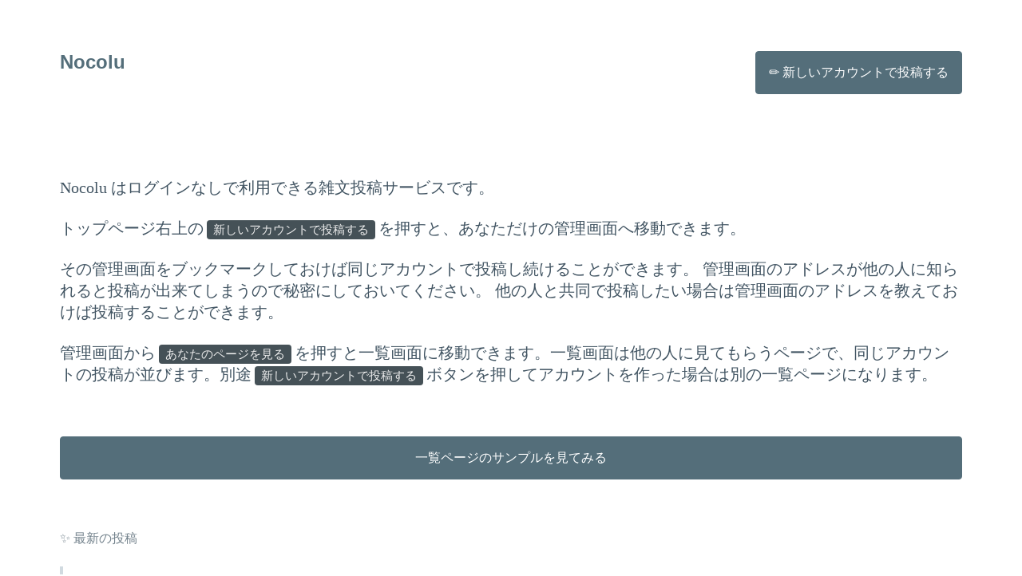

--- FILE ---
content_type: text/html
request_url: https://nocolu.com/
body_size: 6982
content:
<!DOCTYPE html><html lang="en" data-theme="light"><head><meta charSet="utf-8"/><meta name="viewport" content="width=device-width,initial-scale=1"/><meta name="theme-color" content="#eeeeee"/><title>Nocolu - ログインなしで雑文投稿</title><meta name="description" content="Nocolu はログインなしで利用できる雑文投稿サービスです"/><meta name="twitter:card" content="summary"/><meta property="og:url" content="https://nocolu.com/"/><meta property="og:title" content="Nocolu - ログインなしで雑文投稿"/><meta property="og:type" content="website"/><meta property="og:image" content="https://nocolu.com/nocolu.png"/><link rel="stylesheet" href="/build/_assets/global-MLHMH6Q3.css"/><link rel="apple-touch-icon" sizes="180x180" href="/apple-touch-icon.png"/><link rel="icon" type="image/png" sizes="32x32" href="/favicon-32x32.png"/><link rel="icon" type="image/png" sizes="16x16" href="/favicon-16x16.png"/><link rel="manifest" href="/manifest.json"/></head><body><header class="container"><nav><h1 style="color:#546e7a"><a href="/">Nocolu</a></h1><form method="post" action="/new"><button type="submit">✏️ 新しいアカウントで投稿する</button></form></nav></header><main class="container" style="padding-top:0"><section><p>Nocolu はログインなしで利用できる雑文投稿サービスです。</p><p>トップページ右上の<mark>新しいアカウントで投稿する</mark>を押すと、あなただけの管理画面へ移動できます。</p><p>その管理画面をブックマークしておけば同じアカウントで投稿し続けることができます。 管理画面のアドレスが他の人に知られると投稿が出来てしまうので秘密にしておいてください。 他の人と共同で投稿したい場合は管理画面のアドレスを教えておけば投稿することができます。</p><p>管理画面から<mark>あなたのページを見る</mark>を押すと一覧画面に移動できます。一覧画面は他の人に見てもらうページで、同じアカウントの投稿が並びます。別途<mark>新しいアカウントで投稿する</mark>ボタンを押してアカウントを作った場合は別の一覧ページになります。</p></section><section><div class="grid"><a href="https://nocolu.com/b/40995c06740d413fbbec19300449ff4c" target="_blank" rel="noopener noreferrer" role="button">一覧ページのサンプルを見てみる</a></div></section><section><hgroup><h1>✨ 最新の投稿</h1></hgroup><div><blockquote><div class="grid"><b>ヴぃら</b><small style="text-align:right">2026-01-20 22:01:35</small></div><p style="white-space:pre-wrap">nocolu引退します
なりすましは全部偽物です
さよおなら
</p><a href="/b/8aba00c9802541c985fe820ba26be6e9"><small>—— <!-- -->ななし</small></a></blockquote></div><div><blockquote><div class="grid"><b>題名なし</b><small style="text-align:right">2026-01-20 20:51:59</small></div><p style="white-space:pre-wrap">夜桜さんちの大作戦おもろすぎ</p><a href="/b/0deeaf0212c64c309b6abac5a3c03597"><small>—— <!-- -->ななし</small></a></blockquote></div><div><blockquote><div class="grid"><b>題名なし</b><small style="text-align:right">2026-01-19 20:26:49</small></div><p style="white-space:pre-wrap">夜桜さんちの大作戦おもろすぎ</p><a href="/b/9975b7ab1ecb441cb2880644bfe2f32c"><small>—— <!-- -->ななし</small></a></blockquote></div><div><blockquote><div class="grid"><b>ヴィラ</b><small style="text-align:right">2026-01-19 20:18:46</small></div><p style="white-space:pre-wrap">nocolu引退します
なりすましは全部偽物です
さようなら</p><a href="/b/9b5f669c640c4a77903dc4eff5ecc03b"><small>—— <!-- -->ななし</small></a></blockquote></div><div><blockquote><div class="grid"><b>↩️ 僕ヤバ一話アニメで見ただけやったけど、漫画五巻読んだ。 映画...</b><small style="text-align:right">2026-01-18 20:03:57</small></div><p style="white-space:pre-wrap">舐めすぎやろｗ</p><a href="/b/f34e91a41a4a45bcb7d4c6b4972752af"><small>—— <!-- -->ななし</small></a></blockquote><div style="margin-left:20px;border-left:2px solid #eee;padding-left:15px"><blockquote style="font-size:0.9em;opacity:0.8"><p style="white-space:pre-wrap">胸だけって言ってなかった？</p><div class="grid"><a href="/b/f34e91a41a4a45bcb7d4c6b4972752af"><small>—— <!-- -->ななし</small></a><small style="text-align:right">2026-01-18 20:04:20</small></div></blockquote></div></div><div><blockquote><div class="grid"><b>題名なし</b><small style="text-align:right">2026-01-18 15:17:03</small></div><p style="white-space:pre-wrap">僕ヤバ一話アニメで見ただけやったけど、漫画五巻読んだ。
映画行きましょう！</p><a href="/b/9885931877824ca0a4c8ef10cd2fcc80"><small>—— <!-- -->ヴェロニカ</small></a></blockquote><div style="margin-left:20px;border-left:2px solid #eee;padding-left:15px"><blockquote style="font-size:0.9em;opacity:0.8"><p style="white-space:pre-wrap">舐めすぎやろｗ</p><div class="grid"><a href="/b/f34e91a41a4a45bcb7d4c6b4972752af"><small>—— <!-- -->ななし</small></a><small style="text-align:right">2026-01-18 20:03:52</small></div></blockquote><blockquote style="font-size:0.9em;opacity:0.8"><p style="white-space:pre-wrap">舐めすぎやろｗ</p><div class="grid"><a href="/b/f34e91a41a4a45bcb7d4c6b4972752af"><small>—— <!-- -->ななし</small></a><small style="text-align:right">2026-01-18 20:03:57</small></div></blockquote></div></div><div><blockquote><div class="grid"><b>題名なし</b><small style="text-align:right">2026-01-18 15:14:13</small></div><p style="white-space:pre-wrap">今日暇やからスマホ片手にアレック（図書館）に行ったら、
しょうもない講演やってて、その近くで僕ヤバ読んでたんやけど
その講演会のスペシャルゲストで川崎バイク川崎っていうチビ芸人が出てきた。
ネタがＤＡＩＧＯのパクリで
BKBティーーアっていうのやってた。</p><a href="/b/9885931877824ca0a4c8ef10cd2fcc80"><small>—— <!-- -->ヴェロニカ</small></a></blockquote></div><div><blockquote><div class="grid"><b>題名なし</b><small style="text-align:right">2026-01-18 10:05:47</small></div><p style="white-space:pre-wrap">今年公開予定の青春ブタ野郎はディアフレンドの夢を見ないで
青ブタシリーズ完結です</p><a href="/b/2db3549ef2004a6f9983c3ee03245c8d"><small>—— <!-- -->ななし</small></a></blockquote></div><div><blockquote><div class="grid"><b>↩️ それは○○女優のほうなｗ この上のコメントは浦井っぽいなｗ</b><small style="text-align:right">2026-01-17 21:48:21</small></div><p style="white-space:pre-wrap">中西？</p><a href="/b/b3c3e1576c7c4612a07e62cac8380cb0"><small>—— <!-- -->ななし</small></a></blockquote><div style="margin-left:20px;border-left:2px solid #eee;padding-left:15px"><blockquote style="font-size:0.9em;opacity:0.8"><p style="white-space:pre-wrap">おれじゃないよ</p><div class="grid"><a href="/b/6a1a679a488249a4a13a4e89cf7e3eab"><small>—— <!-- -->ぜんいんなおや</small></a><small style="text-align:right">2026-01-18 09:32:52</small></div></blockquote></div></div><div><blockquote><div class="grid"><b>↩️ え、レムって涼森？</b><small style="text-align:right">2026-01-17 11:56:33</small></div><p style="white-space:pre-wrap">それは○○女優のほうなｗ
この上のコメントは浦井っぽいなｗ</p><a href="/b/fec8ac1c3d984634940cf00820ba2ff1"><small>—— <!-- -->ななし</small></a></blockquote><div style="margin-left:20px;border-left:2px solid #eee;padding-left:15px"><blockquote style="font-size:0.9em;opacity:0.8"><p style="white-space:pre-wrap">中西？</p><div class="grid"><a href="/b/b3c3e1576c7c4612a07e62cac8380cb0"><small>—— <!-- -->ななし</small></a><small style="text-align:right">2026-01-17 21:48:21</small></div></blockquote></div></div><div><blockquote><div class="grid"><b>題名なし</b><small style="text-align:right">2026-01-17 11:47:24</small></div><p style="white-space:pre-wrap">え、レムって涼森？</p><a href="/b/76f983c3c148404b9a117b1ee376b494"><small>—— <!-- -->ななし</small></a></blockquote><div style="margin-left:20px;border-left:2px solid #eee;padding-left:15px"><blockquote style="font-size:0.9em;opacity:0.8"><p style="white-space:pre-wrap">それは○○女優のほうなｗ
この上のコメントは浦井っぽいなｗ</p><div class="grid"><a href="/b/fec8ac1c3d984634940cf00820ba2ff1"><small>—— <!-- -->ななし</small></a><small style="text-align:right">2026-01-17 11:56:33</small></div></blockquote></div></div><div><blockquote><div class="grid"><b>アニメかわいいランキング</b><small style="text-align:right">2026-01-16 20:05:54</small></div><p style="white-space:pre-wrap">1高木（からかい上手の高木さん）  裏をかいてくる 小さな恋のうた歌ってるのえぐい
2レム（Re:ゼロから始める異世界生活） 負けヒロインなのかわいそすぎる
3二乃（五等分の花嫁）やっぱこれよね
4椎名真昼（隣の天子様にいつの間にかダメ人間にされていた件） かわいすぎる、小さな恋のうたを歌ってるのえぐい
5めぐみん（この素晴らしい世界に祝福を！） 響け！エクスプローション！
6四宮かぐや（かぐや様は告らせたい） ツンデレなんきもいけど、、、
7錦木千束（リコリス・リコイル） どっち派？
8シエスタ（探偵はもう死んでいる）二話で死んだとき涙腺崩壊
9桜島麻衣（青春ブタ野郎シリーズ） 映画館で見たときの感動！
10アリサ・ミハイロヴナ・九条（時々ロシア語でボソッとデレる隣のアーリヤさん）小さな恋のうた歌ってるのえぐい
11エミリア（Re:ゼロから始める異世界生活） レムに勝ったやつ
12水原千鶴（彼女、お借りします） 誰が見てもかわいいと思う。
13鹿野千夏（アオのハコ）後半になればなるほど作画が悪くなる。
14イレイナ （魔女の旅々）短髪のときかわいすぎじゃね
15後藤ひとり（ぼっち・ざ・ろっく！）陰キャ界の天使
</p><a href="/b/9bd5d491406743dca8b3b290559b2072"><small>—— <!-- -->ななし</small></a></blockquote></div><div><blockquote><div class="grid"><b>題名なし</b><small style="text-align:right">2026-01-16 19:20:53</small></div><p style="white-space:pre-wrap">正直言って
死ね</p><a href="/b/650f2a10771046838102fbb2f39fbb0d"><small>—— <!-- -->ななし</small></a></blockquote></div><div><blockquote><div class="grid"><b>ラブコメランキング！（これまで見た中で）と一言</b><small style="text-align:right">2026-01-14 21:16:03</small></div><p style="white-space:pre-wrap">1.アオのハコ 
神アニメ、これを見たからクラブに入った。これ見るために違法サイトに手を出すレベル。
2.からかい上手の高木さん
一話一話面白い。ticktockで流れてきたのが始まり。
3.青ブタシリーズ
アニメ映画の頂点に君臨している。見ると半年は染みる
4.五等分の花嫁
誰と結ばれるか気になるー
5.Re:ゼロから始める異世界生活
レムかわいそすぎる。 ここから始めましょう一から、いいえゼロから
6.彼女お借りします。
新しい形のアニメ、心理を巧みに引き出す。
7.隣の天使様にいつの間にか駄目人間にされていた件
ヒロイン可愛すぎる。
8.やはり俺の青春ラブコメは間違っている（俺ガイル）
正統派が嫌いな点がいい
9.ホリミヤ
輝いてる
10.四月は君の嘘
音楽関係のアニメ、アニメ映画が特にいい
11.薫る花は凛と咲く
この前までテレビでやってた
12.山田君とLv999の恋をする
現代ならでは
13.古見さんはコミュ症です
よく聞くやつ
14.僕の心のヤバイ奴
胸だけ
15.中二病でも恋がしたい
シリアスだー
16.時々ボソッとロシア語でデレる隣のアーリヤさん
エロイ
17.君のことが大大大大大好きな百人の彼女
ヒロイんねん大人数だが負けヒロインなし
18.化物語
こわいー
19.負けヒロインが多すぎる
ギャグシーン多め、全体的にビジュがいい
20.トニカクカワイイ
飽きない
21.オタクに恋は難しい
オープニングが有名、中身はまあまあ
22.僕たちは勉強できない
書いてる途中に思い出した。順位は本来は上位。めちゃおもろい
23.君は放課後インソニウム
感動のラスト  もうすぐ第二期始まると思う
24.恋愛フロップス
予測不能の展開の連続
25.夫婦以上恋人未満。
一度は聞いたことのあるやつ



</p><a href="/b/f8122ebff8c049bbbda1b89e6f5c7130"><small>—— <!-- -->ななし</small></a></blockquote></div><div><blockquote><div class="grid"><b>題名なし</b><small style="text-align:right">2026-01-13 22:14:22</small></div><p style="white-space:pre-wrap">ごめん探求班神
なんとランダムから
今江、辻本、孫入、野瀬
そしてそこから孫入とチャッキー入れ替えで
男子4人の班になりましたｗｗｗ</p><a href="/b/1e02c80ea63f4be196a03cc377cb750c"><small>—— <!-- -->ななし</small></a></blockquote></div></section><nav aria-label="breadcrumb"><ul><li><a>1</a></li><li><a href="/?p=2">2<!-- --> &gt;</a></li></ul></nav></main><footer class="container"><nav><a href="https://x.com/pchw" target="_blank" rel="noopener noreferrer">—— つくったひと | @pchw</a><a href="https://ko-fi.com/pchwx" target="_blank" rel="noopener noreferrer" role="button">Donation ♥</a></nav></footer><script>((i, s) => {
    if (!window.history.state || !window.history.state.key) {
      let l = Math.random().toString(32).slice(2);
      window.history.replaceState({ key: l }, "");
    }
    try {
      let c = JSON.parse(sessionStorage.getItem(i) || "{}")[s || window.history.state.key];
      typeof c == "number" && window.scrollTo(0, c);
    } catch (l) {
      console.error(l), sessionStorage.removeItem(i);
    }
  })("positions", null)</script><link rel="modulepreload" href="/build/entry.client-E4VGGNYO.js"/><link rel="modulepreload" href="/build/_shared/chunk-QNA6HKLZ.js"/><link rel="modulepreload" href="/build/_shared/chunk-DWFMXSZ6.js"/><link rel="modulepreload" href="/build/root-AIRXV62R.js"/><link rel="modulepreload" href="/build/_shared/chunk-6MERHUJW.js"/><link rel="modulepreload" href="/build/_shared/chunk-4MBPAO77.js"/><link rel="modulepreload" href="/build/routes/_index-H7RXRO4F.js"/><script>window.__remixContext = {"url":"/","state":{"loaderData":{"routes/_index":{"articles":[{"account_id":"8aba00c9802541c985fe820ba26be6e9","id":"f71eef07d4e443c495caa0a800142395","title":"ヴぃら","body":"nocolu引退します\nなりすましは全部偽物です\nさよおなら\n","author":"","created_at":"2026-01-20 22:01:35","reply_to":null,"reply_to_body":null,"replies":[]},{"account_id":"0deeaf0212c64c309b6abac5a3c03597","id":"8e2541f9810d45faa8ef415f82265d7d","title":"","body":"夜桜さんちの大作戦おもろすぎ","author":"","created_at":"2026-01-20 20:51:59","reply_to":null,"reply_to_body":null,"replies":[]},{"account_id":"9975b7ab1ecb441cb2880644bfe2f32c","id":"9083e671cd14431792e0202e9c0ddedd","title":"","body":"夜桜さんちの大作戦おもろすぎ","author":"","created_at":"2026-01-19 20:26:49","reply_to":null,"reply_to_body":null,"replies":[]},{"account_id":"9b5f669c640c4a77903dc4eff5ecc03b","id":"52ced8c0abfb46519e64444afed03286","title":"ヴィラ","body":"nocolu引退します\nなりすましは全部偽物です\nさようなら","author":"","created_at":"2026-01-19 20:18:46","reply_to":null,"reply_to_body":null,"replies":[]},{"account_id":"f34e91a41a4a45bcb7d4c6b4972752af","id":"450c3c90c7da4e53a9b8b0934001326b","title":"","body":"舐めすぎやろｗ","author":"","created_at":"2026-01-18 20:03:57","reply_to":"6ffdbf0ef3374580962bd26b39522de0","reply_to_body":"僕ヤバ一話アニメで見ただけやったけど、漫画五巻読んだ。\n映画行きましょう！","replies":[{"id":"5f7620c6d0da43e99e049adf9a5047f8","title":"","body":"胸だけって言ってなかった？","author":"","created_at":"2026-01-18 20:04:20","reply_to":"450c3c90c7da4e53a9b8b0934001326b","account_id":"f34e91a41a4a45bcb7d4c6b4972752af"}]},{"account_id":"9885931877824ca0a4c8ef10cd2fcc80","id":"6ffdbf0ef3374580962bd26b39522de0","title":"","body":"僕ヤバ一話アニメで見ただけやったけど、漫画五巻読んだ。\n映画行きましょう！","author":"ヴェロニカ","created_at":"2026-01-18 15:17:03","reply_to":null,"reply_to_body":null,"replies":[{"id":"4a728689b97142dda9182985763149be","title":"","body":"舐めすぎやろｗ","author":"","created_at":"2026-01-18 20:03:52","reply_to":"6ffdbf0ef3374580962bd26b39522de0","account_id":"f34e91a41a4a45bcb7d4c6b4972752af"},{"id":"450c3c90c7da4e53a9b8b0934001326b","title":"","body":"舐めすぎやろｗ","author":"","created_at":"2026-01-18 20:03:57","reply_to":"6ffdbf0ef3374580962bd26b39522de0","account_id":"f34e91a41a4a45bcb7d4c6b4972752af"}]},{"account_id":"9885931877824ca0a4c8ef10cd2fcc80","id":"5a8bf0261eab4b1093dcf87ea1c352c2","title":"","body":"今日暇やからスマホ片手にアレック（図書館）に行ったら、\nしょうもない講演やってて、その近くで僕ヤバ読んでたんやけど\nその講演会のスペシャルゲストで川崎バイク川崎っていうチビ芸人が出てきた。\nネタがＤＡＩＧＯのパクリで\nBKBティーーアっていうのやってた。","author":"ヴェロニカ","created_at":"2026-01-18 15:14:13","reply_to":null,"reply_to_body":null,"replies":[]},{"account_id":"2db3549ef2004a6f9983c3ee03245c8d","id":"9df473273b274ce4b839363e4346b87e","title":"","body":"今年公開予定の青春ブタ野郎はディアフレンドの夢を見ないで\n青ブタシリーズ完結です","author":"","created_at":"2026-01-18 10:05:47","reply_to":null,"reply_to_body":null,"replies":[]},{"account_id":"b3c3e1576c7c4612a07e62cac8380cb0","id":"01936fe2139d4ae1b8ef95cf7e9901a8","title":"","body":"中西？","author":"","created_at":"2026-01-17 21:48:21","reply_to":"9da4369ee20e4d5eaaef671fbdd13fbc","reply_to_body":"それは○○女優のほうなｗ\nこの上のコメントは浦井っぽいなｗ","replies":[{"id":"ed650e200c674430a4d1af3c8461974f","title":"","body":"おれじゃないよ","author":"ぜんいんなおや","created_at":"2026-01-18 09:32:52","reply_to":"01936fe2139d4ae1b8ef95cf7e9901a8","account_id":"6a1a679a488249a4a13a4e89cf7e3eab"}]},{"account_id":"fec8ac1c3d984634940cf00820ba2ff1","id":"9da4369ee20e4d5eaaef671fbdd13fbc","title":"","body":"それは○○女優のほうなｗ\nこの上のコメントは浦井っぽいなｗ","author":"","created_at":"2026-01-17 11:56:33","reply_to":"3bc046e21a3c4a179753aeebc486ac76","reply_to_body":"え、レムって涼森？","replies":[{"id":"01936fe2139d4ae1b8ef95cf7e9901a8","title":"","body":"中西？","author":"","created_at":"2026-01-17 21:48:21","reply_to":"9da4369ee20e4d5eaaef671fbdd13fbc","account_id":"b3c3e1576c7c4612a07e62cac8380cb0"}]},{"account_id":"76f983c3c148404b9a117b1ee376b494","id":"3bc046e21a3c4a179753aeebc486ac76","title":"","body":"え、レムって涼森？","author":"","created_at":"2026-01-17 11:47:24","reply_to":null,"reply_to_body":null,"replies":[{"id":"9da4369ee20e4d5eaaef671fbdd13fbc","title":"","body":"それは○○女優のほうなｗ\nこの上のコメントは浦井っぽいなｗ","author":"","created_at":"2026-01-17 11:56:33","reply_to":"3bc046e21a3c4a179753aeebc486ac76","account_id":"fec8ac1c3d984634940cf00820ba2ff1"}]},{"account_id":"9bd5d491406743dca8b3b290559b2072","id":"ada9585c00224c028bdff4faa752736f","title":"アニメかわいいランキング","body":"1高木（からかい上手の高木さん）  裏をかいてくる 小さな恋のうた歌ってるのえぐい\n2レム（Re:ゼロから始める異世界生活） 負けヒロインなのかわいそすぎる\n3二乃（五等分の花嫁）やっぱこれよね\n4椎名真昼（隣の天子様にいつの間にかダメ人間にされていた件） かわいすぎる、小さな恋のうたを歌ってるのえぐい\n5めぐみん（この素晴らしい世界に祝福を！） 響け！エクスプローション！\n6四宮かぐや（かぐや様は告らせたい） ツンデレなんきもいけど、、、\n7錦木千束（リコリス・リコイル） どっち派？\n8シエスタ（探偵はもう死んでいる）二話で死んだとき涙腺崩壊\n9桜島麻衣（青春ブタ野郎シリーズ） 映画館で見たときの感動！\n10アリサ・ミハイロヴナ・九条（時々ロシア語でボソッとデレる隣のアーリヤさん）小さな恋のうた歌ってるのえぐい\n11エミリア（Re:ゼロから始める異世界生活） レムに勝ったやつ\n12水原千鶴（彼女、お借りします） 誰が見てもかわいいと思う。\n13鹿野千夏（アオのハコ）後半になればなるほど作画が悪くなる。\n14イレイナ （魔女の旅々）短髪のときかわいすぎじゃね\n15後藤ひとり（ぼっち・ざ・ろっく！）陰キャ界の天使\n","author":"","created_at":"2026-01-16 20:05:54","reply_to":null,"reply_to_body":null,"replies":[]},{"account_id":"650f2a10771046838102fbb2f39fbb0d","id":"16aee9e6392a446c884fbe845183cf35","title":"","body":"正直言って\n死ね","author":"","created_at":"2026-01-16 19:20:53","reply_to":null,"reply_to_body":null,"replies":[]},{"account_id":"f8122ebff8c049bbbda1b89e6f5c7130","id":"6270e3c307e6438f9e781a934a786567","title":"ラブコメランキング！（これまで見た中で）と一言","body":"1.アオのハコ \n神アニメ、これを見たからクラブに入った。これ見るために違法サイトに手を出すレベル。\n2.からかい上手の高木さん\n一話一話面白い。ticktockで流れてきたのが始まり。\n3.青ブタシリーズ\nアニメ映画の頂点に君臨している。見ると半年は染みる\n4.五等分の花嫁\n誰と結ばれるか気になるー\n5.Re:ゼロから始める異世界生活\nレムかわいそすぎる。 ここから始めましょう一から、いいえゼロから\n6.彼女お借りします。\n新しい形のアニメ、心理を巧みに引き出す。\n7.隣の天使様にいつの間にか駄目人間にされていた件\nヒロイン可愛すぎる。\n8.やはり俺の青春ラブコメは間違っている（俺ガイル）\n正統派が嫌いな点がいい\n9.ホリミヤ\n輝いてる\n10.四月は君の嘘\n音楽関係のアニメ、アニメ映画が特にいい\n11.薫る花は凛と咲く\nこの前までテレビでやってた\n12.山田君とLv999の恋をする\n現代ならでは\n13.古見さんはコミュ症です\nよく聞くやつ\n14.僕の心のヤバイ奴\n胸だけ\n15.中二病でも恋がしたい\nシリアスだー\n16.時々ボソッとロシア語でデレる隣のアーリヤさん\nエロイ\n17.君のことが大大大大大好きな百人の彼女\nヒロイんねん大人数だが負けヒロインなし\n18.化物語\nこわいー\n19.負けヒロインが多すぎる\nギャグシーン多め、全体的にビジュがいい\n20.トニカクカワイイ\n飽きない\n21.オタクに恋は難しい\nオープニングが有名、中身はまあまあ\n22.僕たちは勉強できない\n書いてる途中に思い出した。順位は本来は上位。めちゃおもろい\n23.君は放課後インソニウム\n感動のラスト  もうすぐ第二期始まると思う\n24.恋愛フロップス\n予測不能の展開の連続\n25.夫婦以上恋人未満。\n一度は聞いたことのあるやつ\n\n\n\n","author":"","created_at":"2026-01-14 21:16:03","reply_to":null,"reply_to_body":null,"replies":[]},{"account_id":"1e02c80ea63f4be196a03cc377cb750c","id":"91b92cfea0784b3a92dbe095991b12bc","title":"","body":"ごめん探求班神\nなんとランダムから\n今江、辻本、孫入、野瀬\nそしてそこから孫入とチャッキー入れ替えで\n男子4人の班になりましたｗｗｗ","author":"","created_at":"2026-01-13 22:14:22","reply_to":null,"reply_to_body":null,"replies":[]}],"hasNext":true,"hasPrev":false,"page":1},"root":null},"actionData":null,"errors":null},"future":{"v2_dev":true,"unstable_postcss":false,"unstable_tailwind":false,"v2_errorBoundary":true,"v2_headers":true,"v2_meta":true,"v2_normalizeFormMethod":true,"v2_routeConvention":true}};</script><script type="module" async="">import "/build/manifest-751B7BBF.js";
import * as route0 from "/build/root-AIRXV62R.js";
import * as route1 from "/build/routes/_index-H7RXRO4F.js";
window.__remixRouteModules = {"root":route0,"routes/_index":route1};

import("/build/entry.client-E4VGGNYO.js");</script><script defer src="https://static.cloudflareinsights.com/beacon.min.js/vcd15cbe7772f49c399c6a5babf22c1241717689176015" integrity="sha512-ZpsOmlRQV6y907TI0dKBHq9Md29nnaEIPlkf84rnaERnq6zvWvPUqr2ft8M1aS28oN72PdrCzSjY4U6VaAw1EQ==" data-cf-beacon='{"version":"2024.11.0","token":"d905aaba366f4e469a8a6956f000411c","r":1,"server_timing":{"name":{"cfCacheStatus":true,"cfEdge":true,"cfExtPri":true,"cfL4":true,"cfOrigin":true,"cfSpeedBrain":true},"location_startswith":null}}' crossorigin="anonymous"></script>
</body></html>

--- FILE ---
content_type: text/javascript; charset=utf-8
request_url: https://nocolu.com/build/root-AIRXV62R.js
body_size: 337
content:
import{b as a,d as t,e as i,f as n,i as l,k as c}from"/build/_shared/chunk-QNA6HKLZ.js";import{c as e,e as d}from"/build/_shared/chunk-DWFMXSZ6.js";var o;var s="/build/_assets/global-MLHMH6Q3.css";var r=e(d(),1),g=()=>[{rel:"stylesheet",href:s},{rel:"apple-touch-icon",sizes:"180x180",href:"/apple-touch-icon.png"},{rel:"icon",type:"image/png",sizes:"32x32",href:"/favicon-32x32.png"},{rel:"icon",type:"image/png",sizes:"16x16",href:"/favicon-16x16.png"},{rel:"manifest",href:"/manifest.json"},...o?[{rel:"stylesheet",href:o}]:[]];function p(){return(0,r.jsxs)("html",{lang:"en","data-theme":"light",children:[(0,r.jsxs)("head",{children:[(0,r.jsx)("meta",{charSet:"utf-8"}),(0,r.jsx)("meta",{name:"viewport",content:"width=device-width,initial-scale=1"}),(0,r.jsx)("meta",{name:"theme-color",content:"#eeeeee"}),(0,r.jsx)(i,{}),(0,r.jsx)(t,{})]}),(0,r.jsxs)("body",{children:[(0,r.jsx)(a,{}),(0,r.jsx)(c,{}),(0,r.jsx)(n,{}),(0,r.jsx)(l,{})]})]})}export{p as default,g as links};
/*! Bundled license information:

@remix-run/css-bundle/dist/esm/index.js:
  (**
   * @remix-run/css-bundle v1.19.3
   *
   * Copyright (c) Remix Software Inc.
   *
   * This source code is licensed under the MIT license found in the
   * LICENSE.md file in the root directory of this source tree.
   *
   * @license MIT
   *)
*/


--- FILE ---
content_type: text/javascript; charset=utf-8
request_url: https://nocolu.com/build/routes/_index-H7RXRO4F.js
body_size: 1483
content:
import{c as m,g as d}from"/build/_shared/chunk-QNA6HKLZ.js";import{a as g}from"/build/_shared/chunk-6MERHUJW.js";import{a as y}from"/build/_shared/chunk-4MBPAO77.js";import{c as n,e as u}from"/build/_shared/chunk-DWFMXSZ6.js";var v=n(y(),1);var e=n(u(),1),_=()=>[{title:"Nocolu - \u30ED\u30B0\u30A4\u30F3\u306A\u3057\u3067\u96D1\u6587\u6295\u7A3F"},{name:"description",content:"Nocolu \u306F\u30ED\u30B0\u30A4\u30F3\u306A\u3057\u3067\u5229\u7528\u3067\u304D\u308B\u96D1\u6587\u6295\u7A3F\u30B5\u30FC\u30D3\u30B9\u3067\u3059"},{name:"twitter:card",content:"summary"},{property:"og:url",content:"https://nocolu.com/"},{property:"og:title",content:"Nocolu - \u30ED\u30B0\u30A4\u30F3\u306A\u3057\u3067\u96D1\u6587\u6295\u7A3F"},{property:"og:type",content:"website"},{property:"og:image",content:"https://nocolu.com/nocolu.png"}];function h(){let{articles:r,hasNext:s,hasPrev:l,page:o}=d(),b=(0,e.jsxs)(e.Fragment,{children:[(0,e.jsxs)("section",{children:[(0,e.jsx)("p",{children:"Nocolu \u306F\u30ED\u30B0\u30A4\u30F3\u306A\u3057\u3067\u5229\u7528\u3067\u304D\u308B\u96D1\u6587\u6295\u7A3F\u30B5\u30FC\u30D3\u30B9\u3067\u3059\u3002"}),(0,e.jsxs)("p",{children:["\u30C8\u30C3\u30D7\u30DA\u30FC\u30B8\u53F3\u4E0A\u306E",(0,e.jsx)("mark",{children:"\u65B0\u3057\u3044\u30A2\u30AB\u30A6\u30F3\u30C8\u3067\u6295\u7A3F\u3059\u308B"}),"\u3092\u62BC\u3059\u3068\u3001\u3042\u306A\u305F\u3060\u3051\u306E\u7BA1\u7406\u753B\u9762\u3078\u79FB\u52D5\u3067\u304D\u307E\u3059\u3002"]}),(0,e.jsx)("p",{children:"\u305D\u306E\u7BA1\u7406\u753B\u9762\u3092\u30D6\u30C3\u30AF\u30DE\u30FC\u30AF\u3057\u3066\u304A\u3051\u3070\u540C\u3058\u30A2\u30AB\u30A6\u30F3\u30C8\u3067\u6295\u7A3F\u3057\u7D9A\u3051\u308B\u3053\u3068\u304C\u3067\u304D\u307E\u3059\u3002 \u7BA1\u7406\u753B\u9762\u306E\u30A2\u30C9\u30EC\u30B9\u304C\u4ED6\u306E\u4EBA\u306B\u77E5\u3089\u308C\u308B\u3068\u6295\u7A3F\u304C\u51FA\u6765\u3066\u3057\u307E\u3046\u306E\u3067\u79D8\u5BC6\u306B\u3057\u3066\u304A\u3044\u3066\u304F\u3060\u3055\u3044\u3002 \u4ED6\u306E\u4EBA\u3068\u5171\u540C\u3067\u6295\u7A3F\u3057\u305F\u3044\u5834\u5408\u306F\u7BA1\u7406\u753B\u9762\u306E\u30A2\u30C9\u30EC\u30B9\u3092\u6559\u3048\u3066\u304A\u3051\u3070\u6295\u7A3F\u3059\u308B\u3053\u3068\u304C\u3067\u304D\u307E\u3059\u3002"}),(0,e.jsxs)("p",{children:["\u7BA1\u7406\u753B\u9762\u304B\u3089",(0,e.jsx)("mark",{children:"\u3042\u306A\u305F\u306E\u30DA\u30FC\u30B8\u3092\u898B\u308B"}),"\u3092\u62BC\u3059\u3068\u4E00\u89A7\u753B\u9762\u306B\u79FB\u52D5\u3067\u304D\u307E\u3059\u3002\u4E00\u89A7\u753B\u9762\u306F\u4ED6\u306E\u4EBA\u306B\u898B\u3066\u3082\u3089\u3046\u30DA\u30FC\u30B8\u3067\u3001\u540C\u3058\u30A2\u30AB\u30A6\u30F3\u30C8\u306E\u6295\u7A3F\u304C\u4E26\u3073\u307E\u3059\u3002\u5225\u9014",(0,e.jsx)("mark",{children:"\u65B0\u3057\u3044\u30A2\u30AB\u30A6\u30F3\u30C8\u3067\u6295\u7A3F\u3059\u308B"}),"\u30DC\u30BF\u30F3\u3092\u62BC\u3057\u3066\u30A2\u30AB\u30A6\u30F3\u30C8\u3092\u4F5C\u3063\u305F\u5834\u5408\u306F\u5225\u306E\u4E00\u89A7\u30DA\u30FC\u30B8\u306B\u306A\u308A\u307E\u3059\u3002"]})]}),(0,e.jsx)("section",{children:(0,e.jsx)("div",{className:"grid",children:(0,e.jsx)("a",{href:"https://nocolu.com/b/40995c06740d413fbbec19300449ff4c",target:"_blank",rel:"noopener noreferrer",role:"button",children:"\u4E00\u89A7\u30DA\u30FC\u30B8\u306E\u30B5\u30F3\u30D7\u30EB\u3092\u898B\u3066\u307F\u308B"})})})]}),f=r==null?void 0:r.map(t=>{var i,p,c;return(0,e.jsxs)("div",{children:[(0,e.jsxs)("blockquote",{children:[(0,e.jsxs)("div",{className:"grid",children:[(0,e.jsx)("b",{children:t.reply_to?`\u21A9\uFE0F ${(((i=t.reply_to_body)==null?void 0:i.length)||0)>30?((p=t.reply_to_body)==null?void 0:p.replace(/\n/g," ").slice(0,30))+"...":((c=t.reply_to_body)==null?void 0:c.replace(/\n/g," "))||"\u524A\u9664\u6E08\u307F\u6295\u7A3F"}`:t.title||"\u984C\u540D\u306A\u3057"}),(0,e.jsx)("small",{style:{textAlign:"right"},children:t.created_at})]}),(0,e.jsx)("p",{style:{whiteSpace:"pre-wrap"},children:t.body}),(0,e.jsx)("a",{href:`/b/${t.account_id}`,children:(0,e.jsxs)("small",{children:["\u2014\u2014 ",t.author||"\u306A\u306A\u3057"]})})]}),t.replies&&t.replies.length>0&&(0,e.jsx)("div",{style:{marginLeft:"20px",borderLeft:"2px solid #eee",paddingLeft:"15px"},children:t.replies.map(a=>(0,e.jsxs)("blockquote",{style:{fontSize:"0.9em",opacity:"0.8"},children:[(0,e.jsx)("p",{style:{whiteSpace:"pre-wrap"},children:a.body}),(0,e.jsxs)("div",{className:"grid",children:[(0,e.jsx)("a",{href:`/b/${a.account_id}`,children:(0,e.jsxs)("small",{children:["\u2014\u2014 ",a.author||"\u306A\u306A\u3057"]})}),(0,e.jsx)("small",{style:{textAlign:"right"},children:a.created_at})]})]},a.id))})]},t.id)});return(0,e.jsxs)(e.Fragment,{children:[(0,e.jsx)("header",{className:"container",children:(0,e.jsxs)("nav",{children:[(0,e.jsx)("h1",{style:{color:"#546e7a"},children:(0,e.jsx)("a",{href:"/",children:"Nocolu"})}),(0,e.jsx)(m,{method:"post",action:"/new",children:(0,e.jsx)("button",{type:"submit",children:"\u270F\uFE0F \u65B0\u3057\u3044\u30A2\u30AB\u30A6\u30F3\u30C8\u3067\u6295\u7A3F\u3059\u308B"})})]})}),(0,e.jsxs)("main",{className:"container",style:{paddingTop:0},children:[o===1&&b,(0,e.jsxs)("section",{children:[(0,e.jsx)("hgroup",{children:(0,e.jsx)("h1",{children:"\u2728 \u6700\u65B0\u306E\u6295\u7A3F"})}),f]}),(0,e.jsx)("nav",{"aria-label":"breadcrumb",children:(0,e.jsxs)("ul",{children:[l&&(0,e.jsx)("li",{children:(0,e.jsxs)("a",{href:`/?p=${o-1}`,children:["< ",o-1]})}),(l||s)&&(0,e.jsx)("li",{children:(0,e.jsx)("a",{children:o})}),s&&(0,e.jsx)("li",{children:(0,e.jsxs)("a",{href:`/?p=${o+1}`,children:[o+1," >"]})})]})})]}),(0,e.jsx)(g,{})]})}export{h as default,_ as meta};


--- FILE ---
content_type: text/javascript; charset=utf-8
request_url: https://nocolu.com/build/_shared/chunk-QNA6HKLZ.js
body_size: 29581
content:
import{a as Zt,c as Oe,d as Ue}from"/build/_shared/chunk-DWFMXSZ6.js";function H(){return H=Object.assign?Object.assign.bind():function(e){for(var t=1;t<arguments.length;t++){var r=arguments[t];for(var n in r)Object.prototype.hasOwnProperty.call(r,n)&&(e[n]=r[n])}return e},H.apply(this,arguments)}function nn(e){e===void 0&&(e={});function t(n,a){let{pathname:o,search:i,hash:l}=n.location;return st("",{pathname:o,search:i,hash:l},a.state&&a.state.usr||null,a.state&&a.state.key||"default")}function r(n,a){return typeof a=="string"?a:ue(a)}return wa(t,r,null,e)}function D(e,t){if(e===!1||e===null||typeof e>"u")throw new Error(t)}function Je(e,t){if(!e){typeof console<"u"&&console.warn(t);try{throw new Error(t)}catch{}}}function Ea(){return Math.random().toString(36).substr(2,8)}function Vr(e,t){return{usr:e.state,key:e.key,idx:t}}function st(e,t,r,n){return r===void 0&&(r=null),H({pathname:typeof e=="string"?e:e.pathname,search:"",hash:""},typeof t=="string"?ee(t):t,{state:r,key:t&&t.key||n||Ea()})}function ue(e){let{pathname:t="/",search:r="",hash:n=""}=e;return r&&r!=="?"&&(t+=r.charAt(0)==="?"?r:"?"+r),n&&n!=="#"&&(t+=n.charAt(0)==="#"?n:"#"+n),t}function ee(e){let t={};if(e){let r=e.indexOf("#");r>=0&&(t.hash=e.substr(r),e=e.substr(0,r));let n=e.indexOf("?");n>=0&&(t.search=e.substr(n),e=e.substr(0,n)),e&&(t.pathname=e)}return t}function wa(e,t,r,n){n===void 0&&(n={});let{window:a=document.defaultView,v5Compat:o=!1}=n,i=a.history,l=z.Pop,s=null,u=c();u==null&&(u=0,i.replaceState(H({},i.state,{idx:u}),""));function c(){return(i.state||{idx:null}).idx}function h(){l=z.Pop;let b=c(),S=b==null?null:b-u;u=b,s&&s({action:l,location:E.location,delta:S})}function y(b,S){l=z.Push;let U=st(E.location,b,S);r&&r(U,b),u=c()+1;let C=Vr(U,u),d=E.createHref(U);try{i.pushState(C,"",d)}catch(L){if(L instanceof DOMException&&L.name==="DataCloneError")throw L;a.location.assign(d)}o&&s&&s({action:l,location:E.location,delta:1})}function w(b,S){l=z.Replace;let U=st(E.location,b,S);r&&r(U,b),u=c();let C=Vr(U,u),d=E.createHref(U);i.replaceState(C,"",d),o&&s&&s({action:l,location:E.location,delta:0})}function v(b){let S=a.location.origin!=="null"?a.location.origin:a.location.href,U=typeof b=="string"?b:ue(b);return D(S,"No window.location.(origin|href) available to create URL for href: "+U),new URL(U,S)}let E={get action(){return l},get location(){return e(a,i)},listen(b){if(s)throw new Error("A history only accepts one active listener");return a.addEventListener(zr,h),s=b,()=>{a.removeEventListener(zr,h),s=null}},createHref(b){return t(a,b)},createURL:v,encodeLocation(b){let S=v(b);return{pathname:S.pathname,search:S.search,hash:S.hash}},push:y,replace:w,go(b){return i.go(b)}};return E}function xa(e){return e.index===!0}function tr(e,t,r,n){return r===void 0&&(r=[]),n===void 0&&(n={}),e.map((a,o)=>{let i=[...r,o],l=typeof a.id=="string"?a.id:i.join("-");if(D(a.index!==!0||!a.children,"Cannot specify children on an index route"),D(!n[l],'Found a route id collision on id "'+l+`".  Route id's must be globally unique within Data Router usages`),xa(a)){let s=H({},a,t(a),{id:l});return n[l]=s,s}else{let s=H({},a,t(a),{id:l,children:void 0});return n[l]=s,a.children&&(s.children=tr(a.children,t,i,n)),s}})}function re(e,t,r){r===void 0&&(r="/");let n=typeof t=="string"?ee(t):t,a=me(n.pathname||"/",r);if(a==null)return null;let o=an(e);Sa(o);let i=null;for(let l=0;i==null&&l<o.length;++l)i=Fa(o[l],Ua(a));return i}function an(e,t,r,n){t===void 0&&(t=[]),r===void 0&&(r=[]),n===void 0&&(n="");let a=(o,i,l)=>{let s={relativePath:l===void 0?o.path||"":l,caseSensitive:o.caseSensitive===!0,childrenIndex:i,route:o};s.relativePath.startsWith("/")&&(D(s.relativePath.startsWith(n),'Absolute route path "'+s.relativePath+'" nested under path '+('"'+n+'" is not valid. An absolute child route path ')+"must start with the combined path of all its parent routes."),s.relativePath=s.relativePath.slice(n.length));let u=se([n,s.relativePath]),c=r.concat(s);o.children&&o.children.length>0&&(D(o.index!==!0,"Index routes must not have child routes. Please remove "+('all child routes from route path "'+u+'".')),an(o.children,t,c,u)),!(o.path==null&&!o.index)&&t.push({path:u,score:Ma(u,o.index),routesMeta:c})};return e.forEach((o,i)=>{var l;if(o.path===""||!((l=o.path)!=null&&l.includes("?")))a(o,i);else for(let s of on(o.path))a(o,i,s)}),t}function on(e){let t=e.split("/");if(t.length===0)return[];let[r,...n]=t,a=r.endsWith("?"),o=r.replace(/\?$/,"");if(n.length===0)return a?[o,""]:[o];let i=on(n.join("/")),l=[];return l.push(...i.map(s=>s===""?o:[o,s].join("/"))),a&&l.push(...i),l.map(s=>e.startsWith("/")&&s===""?"/":s)}function Sa(e){e.sort((t,r)=>t.score!==r.score?r.score-t.score:Aa(t.routesMeta.map(n=>n.childrenIndex),r.routesMeta.map(n=>n.childrenIndex)))}function Ma(e,t){let r=e.split("/"),n=r.length;return r.some(Wr)&&(n+=Pa),t&&(n+=Da),r.filter(a=>!Wr(a)).reduce((a,o)=>a+(_a.test(o)?Na:o===""?Ca:La),n)}function Aa(e,t){return e.length===t.length&&e.slice(0,-1).every((n,a)=>n===t[a])?e[e.length-1]-t[t.length-1]:0}function Fa(e,t){let{routesMeta:r}=e,n={},a="/",o=[];for(let i=0;i<r.length;++i){let l=r[i],s=i===r.length-1,u=a==="/"?t:t.slice(a.length)||"/",c=ut({path:l.relativePath,caseSensitive:l.caseSensitive,end:s},u);if(!c)return null;Object.assign(n,c.params);let h=l.route;o.push({params:n,pathname:se([a,c.pathname]),pathnameBase:Ia(se([a,c.pathnameBase])),route:h}),c.pathnameBase!=="/"&&(a=se([a,c.pathnameBase]))}return o}function ut(e,t){typeof e=="string"&&(e={path:e,caseSensitive:!1,end:!0});let[r,n]=Oa(e.path,e.caseSensitive,e.end),a=t.match(r);if(!a)return null;let o=a[0],i=o.replace(/(.)\/+$/,"$1"),l=a.slice(1);return{params:n.reduce((u,c,h)=>{if(c==="*"){let y=l[h]||"";i=o.slice(0,o.length-y.length).replace(/(.)\/+$/,"$1")}return u[c]=Ta(l[h]||"",c),u},{}),pathname:o,pathnameBase:i,pattern:e}}function Oa(e,t,r){t===void 0&&(t=!1),r===void 0&&(r=!0),Je(e==="*"||!e.endsWith("*")||e.endsWith("/*"),'Route path "'+e+'" will be treated as if it were '+('"'+e.replace(/\*$/,"/*")+'" because the `*` character must ')+"always follow a `/` in the pattern. To get rid of this warning, "+('please change the route path to "'+e.replace(/\*$/,"/*")+'".'));let n=[],a="^"+e.replace(/\/*\*?$/,"").replace(/^\/*/,"/").replace(/[\\.*+^$?{}|()[\]]/g,"\\$&").replace(/\/:(\w+)/g,(i,l)=>(n.push(l),"/([^\\/]+)"));return e.endsWith("*")?(n.push("*"),a+=e==="*"||e==="/*"?"(.*)$":"(?:\\/(.+)|\\/*)$"):r?a+="\\/*$":e!==""&&e!=="/"&&(a+="(?:(?=\\/|$))"),[new RegExp(a,t?void 0:"i"),n]}function Ua(e){try{return decodeURI(e)}catch(t){return Je(!1,'The URL path "'+e+'" could not be decoded because it is is a malformed URL segment. This is probably due to a bad percent '+("encoding ("+t+").")),e}}function Ta(e,t){try{return decodeURIComponent(e)}catch(r){return Je(!1,'The value for the URL param "'+t+'" will not be decoded because'+(' the string "'+e+'" is a malformed URL segment. This is probably')+(" due to a bad percent encoding ("+r+").")),e}}function me(e,t){if(t==="/")return e;if(!e.toLowerCase().startsWith(t.toLowerCase()))return null;let r=t.endsWith("/")?t.length-1:t.length,n=e.charAt(r);return n&&n!=="/"?null:e.slice(r)||"/"}function xt(e,t){t===void 0&&(t="/");let{pathname:r,search:n="",hash:a=""}=typeof e=="string"?ee(e):e;return{pathname:r?r.startsWith("/")?r:ka(r,t):t,search:ja(n),hash:Ba(a)}}function ka(e,t){let r=t.replace(/\/+$/,"").split("/");return e.split("/").forEach(a=>{a===".."?r.length>1&&r.pop():a!=="."&&r.push(a)}),r.length>1?r.join("/"):"/"}function qt(e,t,r,n){return"Cannot include a '"+e+"' character in a manually specified "+("`to."+t+"` field ["+JSON.stringify(n)+"].  Please separate it out to the ")+("`to."+r+"` field. Alternatively you may provide the full path as ")+'a string in <Link to="..."> and the router will parse it for you.'}function ct(e){return e.filter((t,r)=>r===0||t.route.path&&t.route.path.length>0)}function St(e,t,r,n){n===void 0&&(n=!1);let a;typeof e=="string"?a=ee(e):(a=H({},e),D(!a.pathname||!a.pathname.includes("?"),qt("?","pathname","search",a)),D(!a.pathname||!a.pathname.includes("#"),qt("#","pathname","hash",a)),D(!a.search||!a.search.includes("#"),qt("#","search","hash",a)));let o=e===""||a.pathname==="",i=o?"/":a.pathname,l;if(n||i==null)l=r;else{let h=t.length-1;if(i.startsWith("..")){let y=i.split("/");for(;y[0]==="..";)y.shift(),h-=1;a.pathname=y.join("/")}l=h>=0?t[h]:"/"}let s=xt(a,l),u=i&&i!=="/"&&i.endsWith("/"),c=(o||i===".")&&r.endsWith("/");return!s.pathname.endsWith("/")&&(u||c)&&(s.pathname+="/"),s}function Ha(e){return e instanceof Promise&&e._tracked===!0}function $a(e){if(!Ha(e))return e;if(e._error)throw e._error;return e._data}function ye(e){return e!=null&&typeof e.status=="number"&&typeof e.statusText=="string"&&typeof e.internal=="boolean"&&"data"in e}function or(e){let t=e.window?e.window:typeof window<"u"?window:void 0,r=typeof t<"u"&&typeof t.document<"u"&&typeof t.document.createElement<"u",n=!r;D(e.routes.length>0,"You must provide a non-empty routes array to createRouter");let a;if(e.mapRouteProperties)a=e.mapRouteProperties;else if(e.detectErrorBoundary){let f=e.detectErrorBoundary;a=m=>({hasErrorBoundary:f(m)})}else a=Ya;let o={},i=tr(e.routes,a,void 0,o),l,s=e.basename||"/",u=H({v7_normalizeFormMethod:!1,v7_prependBasename:!1},e.future),c=null,h=new Set,y=null,w=null,v=null,E=e.hydrationData!=null,b=re(i,e.history.location,s),S=null;if(b==null){let f=le(404,{pathname:e.history.location.pathname}),{matches:m,route:p}=qr(i);b=m,S={[p.id]:f}}let U=!b.some(f=>f.route.lazy)&&(!b.some(f=>f.route.loader)||e.hydrationData!=null),C,d={historyAction:e.history.action,location:e.history.location,matches:b,initialized:U,navigation:er,restoreScrollPosition:e.hydrationData!=null?!1:null,preventScrollReset:!1,revalidation:"idle",loaderData:e.hydrationData&&e.hydrationData.loaderData||{},actionData:e.hydrationData&&e.hydrationData.actionData||null,errors:e.hydrationData&&e.hydrationData.errors||S,fetchers:new Map,blockers:new Map},L=z.Pop,k=!1,O,J=!1,te=!1,ie=[],q=[],$=new Map,Rt=0,qe=-1,Be=new Map,ve=new Set,He=new Map,Pe=new Map,Me=new Map,zt=!1;function ia(){return c=e.history.listen(f=>{let{action:m,location:p,delta:x}=f;if(zt){zt=!1;return}Je(Me.size===0||x!=null,"You are trying to use a blocker on a POP navigation to a location that was not created by @remix-run/router. This will fail silently in production. This can happen if you are navigating outside the router via `window.history.pushState`/`window.location.hash` instead of using router navigation APIs.  This can also happen if you are using createHashRouter and the user manually changes the URL.");let F=jr({currentLocation:d.location,nextLocation:p,historyAction:m});if(F&&x!=null){zt=!0,e.history.go(x*-1),vt(F,{state:"blocked",location:p,proceed(){vt(F,{state:"proceeding",proceed:void 0,reset:void 0,location:p}),e.history.go(x)},reset(){let P=new Map(d.blockers);P.set(F,$e),Y({blockers:P})}});return}return xe(m,p)}),d.initialized||xe(z.Pop,d.location),C}function la(){c&&c(),h.clear(),O&&O.abort(),d.fetchers.forEach((f,m)=>Wt(m)),d.blockers.forEach((f,m)=>Ir(m))}function sa(f){return h.add(f),()=>h.delete(f)}function Y(f){d=H({},d,f),h.forEach(m=>m(d))}function et(f,m){var p,x;let F=d.actionData!=null&&d.navigation.formMethod!=null&&he(d.navigation.formMethod)&&d.navigation.state==="loading"&&((p=f.state)==null?void 0:p._isRedirect)!==!0,P;m.actionData?Object.keys(m.actionData).length>0?P=m.actionData:P=null:F?P=d.actionData:P=null;let A=m.loaderData?Zr(d.loaderData,m.loaderData,m.matches||[],m.errors):d.loaderData,N=d.blockers;N.size>0&&(N=new Map(N),N.forEach((B,Q)=>N.set(Q,$e)));let _=k===!0||d.navigation.formMethod!=null&&he(d.navigation.formMethod)&&((x=f.state)==null?void 0:x._isRedirect)!==!0;l&&(i=l,l=void 0),J||L===z.Pop||(L===z.Push?e.history.push(f,f.state):L===z.Replace&&e.history.replace(f,f.state)),Y(H({},m,{actionData:P,loaderData:A,historyAction:L,location:f,initialized:!0,navigation:er,revalidation:"idle",restoreScrollPosition:Hr(f,m.matches||d.matches),preventScrollReset:_,blockers:N})),L=z.Pop,k=!1,J=!1,te=!1,ie=[],q=[]}async function Ar(f,m){if(typeof f=="number"){e.history.go(f);return}let p=rr(d.location,d.matches,s,u.v7_prependBasename,f,m?.fromRouteId,m?.relative),{path:x,submission:F,error:P}=Jr(u.v7_normalizeFormMethod,!1,p,m),A=d.location,N=st(d.location,x,m&&m.state);N=H({},N,e.history.encodeLocation(N));let _=m&&m.replace!=null?m.replace:void 0,B=z.Push;_===!0?B=z.Replace:_===!1||F!=null&&he(F.formMethod)&&F.formAction===d.location.pathname+d.location.search&&(B=z.Replace);let Q=m&&"preventScrollReset"in m?m.preventScrollReset===!0:void 0,I=jr({currentLocation:A,nextLocation:N,historyAction:B});if(I){vt(I,{state:"blocked",location:N,proceed(){vt(I,{state:"proceeding",proceed:void 0,reset:void 0,location:N}),Ar(f,m)},reset(){let W=new Map(d.blockers);W.set(I,$e),Y({blockers:W})}});return}return await xe(B,N,{submission:F,pendingError:P,preventScrollReset:Q,replace:m&&m.replace})}function ua(){if(Vt(),Y({revalidation:"loading"}),d.navigation.state!=="submitting"){if(d.navigation.state==="idle"){xe(d.historyAction,d.location,{startUninterruptedRevalidation:!0});return}xe(L||d.historyAction,d.navigation.location,{overrideNavigation:d.navigation})}}async function xe(f,m,p){O&&O.abort(),O=null,L=f,J=(p&&p.startUninterruptedRevalidation)===!0,Ra(d.location,d.matches),k=(p&&p.preventScrollReset)===!0;let x=l||i,F=p&&p.overrideNavigation,P=re(x,m,s);if(!P){let W=le(404,{pathname:m.pathname}),{matches:G,route:Ae}=qr(x);Jt(),et(m,{matches:G,loaderData:{},errors:{[Ae.id]:W}});return}if(d.initialized&&!te&&eo(d.location,m)&&!(p&&p.submission&&he(p.submission.formMethod))){et(m,{matches:P});return}O=new AbortController;let A=ot(e.history,m,O.signal,p&&p.submission),N,_;if(p&&p.pendingError)_={[Ve(P).route.id]:p.pendingError};else if(p&&p.submission&&he(p.submission.formMethod)){let W=await ca(A,m,p.submission,P,{replace:p.replace});if(W.shortCircuited)return;N=W.pendingActionData,_=W.pendingActionError,F=wt(m,p.submission),A=new Request(A.url,{signal:A.signal})}let{shortCircuited:B,loaderData:Q,errors:I}=await da(A,m,P,F,p&&p.submission,p&&p.fetcherSubmission,p&&p.replace,N,_);B||(O=null,et(m,H({matches:P},N?{actionData:N}:{},{loaderData:Q,errors:I})))}async function ca(f,m,p,x,F){F===void 0&&(F={}),Vt();let P=oo(m,p);Y({navigation:P});let A,N=ar(x,m);if(!N.route.action&&!N.route.lazy)A={type:X.error,error:le(405,{method:f.method,pathname:m.pathname,routeId:N.route.id})};else if(A=await at("action",f,N,x,o,a,s),f.signal.aborted)return{shortCircuited:!0};if(We(A)){let _;return F&&F.replace!=null?_=F.replace:_=A.location===d.location.pathname+d.location.search,await tt(d,A,{submission:p,replace:_}),{shortCircuited:!0}}if(lt(A)){let _=Ve(x,N.route.id);return(F&&F.replace)!==!0&&(L=z.Push),{pendingActionData:{},pendingActionError:{[_.route.id]:A.error}}}if(Te(A))throw le(400,{type:"defer-action"});return{pendingActionData:{[N.route.id]:A.data}}}async function da(f,m,p,x,F,P,A,N,_){let B=x||wt(m,F),Q=F||P||rn(B),I=l||i,[W,G]=Kr(e.history,d,p,Q,m,te,ie,q,He,ve,I,s,N,_);if(Jt(j=>!(p&&p.some(fe=>fe.route.id===j))||W&&W.some(fe=>fe.route.id===j)),qe=++Rt,W.length===0&&G.length===0){let j=Tr();return et(m,H({matches:p,loaderData:{},errors:_||null},N?{actionData:N}:{},j?{fetchers:new Map(d.fetchers)}:{})),{shortCircuited:!0}}if(!J){G.forEach(fe=>{let _e=d.fetchers.get(fe.key),Qt=it(void 0,_e?_e.data:void 0);d.fetchers.set(fe.key,Qt)});let j=N||d.actionData;Y(H({navigation:B},j?Object.keys(j).length===0?{actionData:null}:{actionData:j}:{},G.length>0?{fetchers:new Map(d.fetchers)}:{}))}G.forEach(j=>{$.has(j.key)&&Se(j.key),j.controller&&$.set(j.key,j.controller)});let Ae=()=>G.forEach(j=>Se(j.key));O&&O.signal.addEventListener("abort",Ae);let{results:Fe,loaderResults:rt,fetcherResults:Kt}=await Or(d.matches,p,W,G,f);if(f.signal.aborted)return{shortCircuited:!0};O&&O.signal.removeEventListener("abort",Ae),G.forEach(j=>$.delete(j.key));let Ee=en(Fe);if(Ee){if(Ee.idx>=W.length){let j=G[Ee.idx-W.length].key;ve.add(j)}return await tt(d,Ee.result,{replace:A}),{shortCircuited:!0}}let{loaderData:we,errors:Et}=Qr(d,p,W,rt,_,G,Kt,Pe);Pe.forEach((j,fe)=>{j.subscribe(_e=>{(_e||j.done)&&Pe.delete(fe)})});let Xt=Tr(),Yt=kr(qe),Gt=Xt||Yt||G.length>0;return H({loaderData:we,errors:Et},Gt?{fetchers:new Map(d.fetchers)}:{})}function Fr(f){return d.fetchers.get(f)||Xa}function fa(f,m,p,x){if(n)throw new Error("router.fetch() was called during the server render, but it shouldn't be. You are likely calling a useFetcher() method in the body of your component. Try moving it to a useEffect or a callback.");$.has(f)&&Se(f);let F=l||i,P=rr(d.location,d.matches,s,u.v7_prependBasename,p,m,x?.relative),A=re(F,P,s);if(!A){gt(f,m,le(404,{pathname:P}));return}let{path:N,submission:_,error:B}=Jr(u.v7_normalizeFormMethod,!0,P,x);if(B){gt(f,m,B);return}let Q=ar(A,N);if(k=(x&&x.preventScrollReset)===!0,_&&he(_.formMethod)){ha(f,m,N,Q,A,_);return}He.set(f,{routeId:m,path:N}),ma(f,m,N,Q,A,_)}async function ha(f,m,p,x,F,P){if(Vt(),He.delete(f),!x.route.action&&!x.route.lazy){let K=le(405,{method:P.formMethod,pathname:p,routeId:m});gt(f,m,K);return}let A=d.fetchers.get(f),N=io(P,A);d.fetchers.set(f,N),Y({fetchers:new Map(d.fetchers)});let _=new AbortController,B=ot(e.history,p,_.signal,P);$.set(f,_);let Q=Rt,I=await at("action",B,x,F,o,a,s);if(B.signal.aborted){$.get(f)===_&&$.delete(f);return}if(We(I))if($.delete(f),qe>Q){let K=ze(void 0);d.fetchers.set(f,K),Y({fetchers:new Map(d.fetchers)});return}else{ve.add(f);let K=it(P);return d.fetchers.set(f,K),Y({fetchers:new Map(d.fetchers)}),tt(d,I,{submission:P,isFetchActionRedirect:!0})}if(lt(I)){gt(f,m,I.error);return}if(Te(I))throw le(400,{type:"defer-action"});let W=d.navigation.location||d.location,G=ot(e.history,W,_.signal),Ae=l||i,Fe=d.navigation.state!=="idle"?re(Ae,d.navigation.location,s):d.matches;D(Fe,"Didn't find any matches after fetcher action");let rt=++Rt;Be.set(f,rt);let Kt=it(P,I.data);d.fetchers.set(f,Kt);let[Ee,we]=Kr(e.history,d,Fe,P,W,te,ie,q,He,ve,Ae,s,{[x.route.id]:I.data},void 0);we.filter(K=>K.key!==f).forEach(K=>{let nt=K.key,$r=d.fetchers.get(nt),va=it(void 0,$r?$r.data:void 0);d.fetchers.set(nt,va),$.has(nt)&&Se(nt),K.controller&&$.set(nt,K.controller)}),Y({fetchers:new Map(d.fetchers)});let Et=()=>we.forEach(K=>Se(K.key));_.signal.addEventListener("abort",Et);let{results:Xt,loaderResults:Yt,fetcherResults:Gt}=await Or(d.matches,Fe,Ee,we,G);if(_.signal.aborted)return;_.signal.removeEventListener("abort",Et),Be.delete(f),$.delete(f),we.forEach(K=>$.delete(K.key));let j=en(Xt);if(j){if(j.idx>=Ee.length){let K=we[j.idx-Ee.length].key;ve.add(K)}return tt(d,j.result)}let{loaderData:fe,errors:_e}=Qr(d,d.matches,Ee,Yt,void 0,we,Gt,Pe);if(d.fetchers.has(f)){let K=ze(I.data);d.fetchers.set(f,K)}let Qt=kr(rt);d.navigation.state==="loading"&&rt>qe?(D(L,"Expected pending action"),O&&O.abort(),et(d.navigation.location,{matches:Fe,loaderData:fe,errors:_e,fetchers:new Map(d.fetchers)})):(Y(H({errors:_e,loaderData:Zr(d.loaderData,fe,Fe,_e)},Qt||we.length>0?{fetchers:new Map(d.fetchers)}:{})),te=!1)}async function ma(f,m,p,x,F,P){let A=d.fetchers.get(f),N=it(P,A?A.data:void 0);d.fetchers.set(f,N),Y({fetchers:new Map(d.fetchers)});let _=new AbortController,B=ot(e.history,p,_.signal);$.set(f,_);let Q=Rt,I=await at("loader",B,x,F,o,a,s);if(Te(I)&&(I=await dn(I,B.signal,!0)||I),$.get(f)===_&&$.delete(f),B.signal.aborted)return;if(We(I))if(qe>Q){let G=ze(void 0);d.fetchers.set(f,G),Y({fetchers:new Map(d.fetchers)});return}else{ve.add(f),await tt(d,I);return}if(lt(I)){let G=Ve(d.matches,m);d.fetchers.delete(f),Y({fetchers:new Map(d.fetchers),errors:{[G.route.id]:I.error}});return}D(!Te(I),"Unhandled fetcher deferred data");let W=ze(I.data);d.fetchers.set(f,W),Y({fetchers:new Map(d.fetchers)})}async function tt(f,m,p){let{submission:x,replace:F,isFetchActionRedirect:P}=p===void 0?{}:p;m.revalidate&&(te=!0);let A=st(f.location,m.location,H({_isRedirect:!0},P?{_isFetchActionRedirect:!0}:{}));if(D(A,"Expected a location on the redirect navigation"),sn.test(m.location)&&r){let B=e.history.createURL(m.location),Q=me(B.pathname,s)==null;if(t.location.origin!==B.origin||Q){F?t.location.replace(m.location):t.location.assign(m.location);return}}O=null;let N=F===!0?z.Replace:z.Push,_=x||rn(f.navigation);if(Ka.has(m.status)&&_&&he(_.formMethod))await xe(N,A,{submission:H({},_,{formAction:m.location}),preventScrollReset:k});else if(P)await xe(N,A,{overrideNavigation:wt(A),fetcherSubmission:_,preventScrollReset:k});else{let B=wt(A,_);await xe(N,A,{overrideNavigation:B,preventScrollReset:k})}}async function Or(f,m,p,x,F){let P=await Promise.all([...p.map(_=>at("loader",F,_,m,o,a,s)),...x.map(_=>_.matches&&_.match&&_.controller?at("loader",ot(e.history,_.path,_.controller.signal),_.match,_.matches,o,a,s):{type:X.error,error:le(404,{pathname:_.path})})]),A=P.slice(0,p.length),N=P.slice(p.length);return await Promise.all([tn(f,p,A,A.map(()=>F.signal),!1,d.loaderData),tn(f,x.map(_=>_.match),N,x.map(_=>_.controller?_.controller.signal:null),!0)]),{results:P,loaderResults:A,fetcherResults:N}}function Vt(){te=!0,ie.push(...Jt()),He.forEach((f,m)=>{$.has(m)&&(q.push(m),Se(m))})}function gt(f,m,p){let x=Ve(d.matches,m);Wt(f),Y({errors:{[x.route.id]:p},fetchers:new Map(d.fetchers)})}function Wt(f){let m=d.fetchers.get(f);$.has(f)&&!(m&&m.state==="loading"&&Be.has(f))&&Se(f),He.delete(f),Be.delete(f),ve.delete(f),d.fetchers.delete(f)}function Se(f){let m=$.get(f);D(m,"Expected fetch controller: "+f),m.abort(),$.delete(f)}function Ur(f){for(let m of f){let p=Fr(m),x=ze(p.data);d.fetchers.set(m,x)}}function Tr(){let f=[],m=!1;for(let p of ve){let x=d.fetchers.get(p);D(x,"Expected fetcher: "+p),x.state==="loading"&&(ve.delete(p),f.push(p),m=!0)}return Ur(f),m}function kr(f){let m=[];for(let[p,x]of Be)if(x<f){let F=d.fetchers.get(p);D(F,"Expected fetcher: "+p),F.state==="loading"&&(Se(p),Be.delete(p),m.push(p))}return Ur(m),m.length>0}function pa(f,m){let p=d.blockers.get(f)||$e;return Me.get(f)!==m&&Me.set(f,m),p}function Ir(f){d.blockers.delete(f),Me.delete(f)}function vt(f,m){let p=d.blockers.get(f)||$e;D(p.state==="unblocked"&&m.state==="blocked"||p.state==="blocked"&&m.state==="blocked"||p.state==="blocked"&&m.state==="proceeding"||p.state==="blocked"&&m.state==="unblocked"||p.state==="proceeding"&&m.state==="unblocked","Invalid blocker state transition: "+p.state+" -> "+m.state);let x=new Map(d.blockers);x.set(f,m),Y({blockers:x})}function jr(f){let{currentLocation:m,nextLocation:p,historyAction:x}=f;if(Me.size===0)return;Me.size>1&&Je(!1,"A router only supports one blocker at a time");let F=Array.from(Me.entries()),[P,A]=F[F.length-1],N=d.blockers.get(P);if(!(N&&N.state==="proceeding")&&A({currentLocation:m,nextLocation:p,historyAction:x}))return P}function Jt(f){let m=[];return Pe.forEach((p,x)=>{(!f||f(x))&&(p.cancel(),m.push(x),Pe.delete(x))}),m}function ya(f,m,p){if(y=f,v=m,w=p||null,!E&&d.navigation===er){E=!0;let x=Hr(d.location,d.matches);x!=null&&Y({restoreScrollPosition:x})}return()=>{y=null,v=null,w=null}}function Br(f,m){return w&&w(f,m.map(x=>ao(x,d.loaderData)))||f.key}function Ra(f,m){if(y&&v){let p=Br(f,m);y[p]=v()}}function Hr(f,m){if(y){let p=Br(f,m),x=y[p];if(typeof x=="number")return x}return null}function ga(f){o={},l=tr(f,a,void 0,o)}return C={get basename(){return s},get state(){return d},get routes(){return i},initialize:ia,subscribe:sa,enableScrollRestoration:ya,navigate:Ar,fetch:fa,revalidate:ua,createHref:f=>e.history.createHref(f),encodeLocation:f=>e.history.encodeLocation(f),getFetcher:Fr,deleteFetcher:Wt,dispose:la,getBlocker:pa,deleteBlocker:Ir,_internalFetchControllers:$,_internalActiveDeferreds:Pe,_internalSetRoutes:ga},C}function Ga(e){return e!=null&&("formData"in e&&e.formData!=null||"body"in e&&e.body!==void 0)}function rr(e,t,r,n,a,o,i){let l,s;if(o!=null&&i!=="path"){l=[];for(let c of t)if(l.push(c),c.route.id===o){s=c;break}}else l=t,s=t[t.length-1];let u=St(a||".",ct(l).map(c=>c.pathnameBase),me(e.pathname,r)||e.pathname,i==="path");return a==null&&(u.search=e.search,u.hash=e.hash),(a==null||a===""||a===".")&&s&&s.route.index&&!ir(u.search)&&(u.search=u.search?u.search.replace(/^\?/,"?index&"):"?index"),n&&r!=="/"&&(u.pathname=u.pathname==="/"?r:se([r,u.pathname])),ue(u)}function Jr(e,t,r,n){if(!n||!Ga(n))return{path:r};if(n.formMethod&&!no(n.formMethod))return{path:r,error:le(405,{method:n.formMethod})};let a=()=>({path:r,error:le(400,{type:"invalid-body"})}),o=n.formMethod||"get",i=e?o.toUpperCase():o.toLowerCase(),l=cn(r);if(n.body!==void 0){if(n.formEncType==="text/plain"){if(!he(i))return a();let y=typeof n.body=="string"?n.body:n.body instanceof FormData||n.body instanceof URLSearchParams?Array.from(n.body.entries()).reduce((w,v)=>{let[E,b]=v;return""+w+E+"="+b+`
`},""):String(n.body);return{path:r,submission:{formMethod:i,formAction:l,formEncType:n.formEncType,formData:void 0,json:void 0,text:y}}}else if(n.formEncType==="application/json"){if(!he(i))return a();try{let y=typeof n.body=="string"?JSON.parse(n.body):n.body;return{path:r,submission:{formMethod:i,formAction:l,formEncType:n.formEncType,formData:void 0,json:y,text:void 0}}}catch{return a()}}}D(typeof FormData=="function","FormData is not available in this environment");let s,u;if(n.formData)s=nr(n.formData),u=n.formData;else if(n.body instanceof FormData)s=nr(n.body),u=n.body;else if(n.body instanceof URLSearchParams)s=n.body,u=Gr(s);else if(n.body==null)s=new URLSearchParams,u=new FormData;else try{s=new URLSearchParams(n.body),u=Gr(s)}catch{return a()}let c={formMethod:i,formAction:l,formEncType:n&&n.formEncType||"application/x-www-form-urlencoded",formData:u,json:void 0,text:void 0};if(he(c.formMethod))return{path:r,submission:c};let h=ee(r);return t&&h.search&&ir(h.search)&&s.append("index",""),h.search="?"+s,{path:ue(h),submission:c}}function Qa(e,t){let r=e;if(t){let n=e.findIndex(a=>a.route.id===t);n>=0&&(r=e.slice(0,n))}return r}function Kr(e,t,r,n,a,o,i,l,s,u,c,h,y,w){let v=w?Object.values(w)[0]:y?Object.values(y)[0]:void 0,E=e.createURL(t.location),b=e.createURL(a),S=w?Object.keys(w)[0]:void 0,C=Qa(r,S).filter((L,k)=>{if(L.route.lazy)return!0;if(L.route.loader==null)return!1;if(Za(t.loaderData,t.matches[k],L)||i.some(te=>te===L.route.id))return!0;let O=t.matches[k],J=L;return Xr(L,H({currentUrl:E,currentParams:O.params,nextUrl:b,nextParams:J.params},n,{actionResult:v,defaultShouldRevalidate:o||E.pathname+E.search===b.pathname+b.search||E.search!==b.search||un(O,J)}))}),d=[];return s.forEach((L,k)=>{if(!r.some(q=>q.route.id===L.routeId))return;let O=re(c,L.path,h);if(!O){d.push({key:k,routeId:L.routeId,path:L.path,matches:null,match:null,controller:null});return}let J=t.fetchers.get(k),te=ar(O,L.path),ie=!1;u.has(k)?ie=!1:l.includes(k)?ie=!0:J&&J.state!=="idle"&&J.data===void 0?ie=o:ie=Xr(te,H({currentUrl:E,currentParams:t.matches[t.matches.length-1].params,nextUrl:b,nextParams:r[r.length-1].params},n,{actionResult:v,defaultShouldRevalidate:o})),ie&&d.push({key:k,routeId:L.routeId,path:L.path,matches:O,match:te,controller:new AbortController})}),[C,d]}function Za(e,t,r){let n=!t||r.route.id!==t.route.id,a=e[r.route.id]===void 0;return n||a}function un(e,t){let r=e.route.path;return e.pathname!==t.pathname||r!=null&&r.endsWith("*")&&e.params["*"]!==t.params["*"]}function Xr(e,t){if(e.route.shouldRevalidate){let r=e.route.shouldRevalidate(t);if(typeof r=="boolean")return r}return t.defaultShouldRevalidate}async function Yr(e,t,r){if(!e.lazy)return;let n=await e.lazy();if(!e.lazy)return;let a=r[e.id];D(a,"No route found in manifest");let o={};for(let i in n){let s=a[i]!==void 0&&i!=="hasErrorBoundary";Je(!s,'Route "'+a.id+'" has a static property "'+i+'" defined but its lazy function is also returning a value for this property. '+('The lazy route property "'+i+'" will be ignored.')),!s&&!ba.has(i)&&(o[i]=n[i])}Object.assign(a,o),Object.assign(a,H({},t(a),{lazy:void 0}))}async function at(e,t,r,n,a,o,i,l){l===void 0&&(l={});let s,u,c,h=v=>{let E,b=new Promise((S,U)=>E=U);return c=()=>E(),t.signal.addEventListener("abort",c),Promise.race([v({request:t,params:r.params,context:l.requestContext}),b])};try{let v=r.route[e];if(r.route.lazy)if(v)u=(await Promise.all([h(v),Yr(r.route,o,a)]))[0];else if(await Yr(r.route,o,a),v=r.route[e],v)u=await h(v);else if(e==="action"){let E=new URL(t.url),b=E.pathname+E.search;throw le(405,{method:t.method,pathname:b,routeId:r.route.id})}else return{type:X.data,data:void 0};else if(v)u=await h(v);else{let E=new URL(t.url),b=E.pathname+E.search;throw le(404,{pathname:b})}D(u!==void 0,"You defined "+(e==="action"?"an action":"a loader")+" for route "+('"'+r.route.id+"\" but didn't return anything from your `"+e+"` ")+"function. Please return a value or `null`.")}catch(v){s=X.error,u=v}finally{c&&t.signal.removeEventListener("abort",c)}if(ro(u)){let v=u.status;if(Ja.has(v)){let S=u.headers.get("Location");if(D(S,"Redirects returned/thrown from loaders/actions must have a Location header"),!sn.test(S))S=rr(new URL(t.url),n.slice(0,n.indexOf(r)+1),i,!0,S);else if(!l.isStaticRequest){let U=new URL(t.url),C=S.startsWith("//")?new URL(U.protocol+S):new URL(S),d=me(C.pathname,i)!=null;C.origin===U.origin&&d&&(S=C.pathname+C.search+C.hash)}if(l.isStaticRequest)throw u.headers.set("Location",S),u;return{type:X.redirect,status:v,location:S,revalidate:u.headers.get("X-Remix-Revalidate")!==null}}if(l.isRouteRequest)throw{type:s||X.data,response:u};let E,b=u.headers.get("Content-Type");return b&&/\bapplication\/json\b/.test(b)?E=await u.json():E=await u.text(),s===X.error?{type:s,error:new Ne(v,u.statusText,E),headers:u.headers}:{type:X.data,data:E,statusCode:u.status,headers:u.headers}}if(s===X.error)return{type:s,error:u};if(to(u)){var y,w;return{type:X.deferred,deferredData:u,statusCode:(y=u.init)==null?void 0:y.status,headers:((w=u.init)==null?void 0:w.headers)&&new Headers(u.init.headers)}}return{type:X.data,data:u}}function ot(e,t,r,n){let a=e.createURL(cn(t)).toString(),o={signal:r};if(n&&he(n.formMethod)){let{formMethod:i,formEncType:l}=n;o.method=i.toUpperCase(),l==="application/json"?(o.headers=new Headers({"Content-Type":l}),o.body=JSON.stringify(n.json)):l==="text/plain"?o.body=n.text:l==="application/x-www-form-urlencoded"&&n.formData?o.body=nr(n.formData):o.body=n.formData}return new Request(a,o)}function nr(e){let t=new URLSearchParams;for(let[r,n]of e.entries())t.append(r,typeof n=="string"?n:n.name);return t}function Gr(e){let t=new FormData;for(let[r,n]of e.entries())t.append(r,n);return t}function qa(e,t,r,n,a){let o={},i=null,l,s=!1,u={};return r.forEach((c,h)=>{let y=t[h].route.id;if(D(!We(c),"Cannot handle redirect results in processLoaderData"),lt(c)){let w=Ve(e,y),v=c.error;n&&(v=Object.values(n)[0],n=void 0),i=i||{},i[w.route.id]==null&&(i[w.route.id]=v),o[y]=void 0,s||(s=!0,l=ye(c.error)?c.error.status:500),c.headers&&(u[y]=c.headers)}else Te(c)?(a.set(y,c.deferredData),o[y]=c.deferredData.data):o[y]=c.data,c.statusCode!=null&&c.statusCode!==200&&!s&&(l=c.statusCode),c.headers&&(u[y]=c.headers)}),n&&(i=n,o[Object.keys(n)[0]]=void 0),{loaderData:o,errors:i,statusCode:l||200,loaderHeaders:u}}function Qr(e,t,r,n,a,o,i,l){let{loaderData:s,errors:u}=qa(t,r,n,a,l);for(let c=0;c<o.length;c++){let{key:h,match:y,controller:w}=o[c];D(i!==void 0&&i[c]!==void 0,"Did not find corresponding fetcher result");let v=i[c];if(!(w&&w.signal.aborted))if(lt(v)){let E=Ve(e.matches,y?.route.id);u&&u[E.route.id]||(u=H({},u,{[E.route.id]:v.error})),e.fetchers.delete(h)}else if(We(v))D(!1,"Unhandled fetcher revalidation redirect");else if(Te(v))D(!1,"Unhandled fetcher deferred data");else{let E=ze(v.data);e.fetchers.set(h,E)}}return{loaderData:s,errors:u}}function Zr(e,t,r,n){let a=H({},t);for(let o of r){let i=o.route.id;if(t.hasOwnProperty(i)?t[i]!==void 0&&(a[i]=t[i]):e[i]!==void 0&&o.route.loader&&(a[i]=e[i]),n&&n.hasOwnProperty(i))break}return a}function Ve(e,t){return(t?e.slice(0,e.findIndex(n=>n.route.id===t)+1):[...e]).reverse().find(n=>n.route.hasErrorBoundary===!0)||e[0]}function qr(e){let t=e.find(r=>r.index||!r.path||r.path==="/")||{id:"__shim-error-route__"};return{matches:[{params:{},pathname:"",pathnameBase:"",route:t}],route:t}}function le(e,t){let{pathname:r,routeId:n,method:a,type:o}=t===void 0?{}:t,i="Unknown Server Error",l="Unknown @remix-run/router error";return e===400?(i="Bad Request",a&&r&&n?l="You made a "+a+' request to "'+r+'" but '+('did not provide a `loader` for route "'+n+'", ')+"so there is no way to handle the request.":o==="defer-action"?l="defer() is not supported in actions":o==="invalid-body"&&(l="Unable to encode submission body")):e===403?(i="Forbidden",l='Route "'+n+'" does not match URL "'+r+'"'):e===404?(i="Not Found",l='No route matches URL "'+r+'"'):e===405&&(i="Method Not Allowed",a&&r&&n?l="You made a "+a.toUpperCase()+' request to "'+r+'" but '+('did not provide an `action` for route "'+n+'", ')+"so there is no way to handle the request.":a&&(l='Invalid request method "'+a.toUpperCase()+'"')),new Ne(e||500,i,new Error(l),!0)}function en(e){for(let t=e.length-1;t>=0;t--){let r=e[t];if(We(r))return{result:r,idx:t}}}function cn(e){let t=typeof e=="string"?ee(e):e;return ue(H({},t,{hash:""}))}function eo(e,t){return e.pathname!==t.pathname||e.search!==t.search?!1:e.hash===""?t.hash!=="":e.hash===t.hash?!0:t.hash!==""}function Te(e){return e.type===X.deferred}function lt(e){return e.type===X.error}function We(e){return(e&&e.type)===X.redirect}function to(e){let t=e;return t&&typeof t=="object"&&typeof t.data=="object"&&typeof t.subscribe=="function"&&typeof t.cancel=="function"&&typeof t.resolveData=="function"}function ro(e){return e!=null&&typeof e.status=="number"&&typeof e.statusText=="string"&&typeof e.headers=="object"&&typeof e.body<"u"}function no(e){return Wa.has(e.toLowerCase())}function he(e){return za.has(e.toLowerCase())}async function tn(e,t,r,n,a,o){for(let i=0;i<r.length;i++){let l=r[i],s=t[i];if(!s)continue;let u=e.find(h=>h.route.id===s.route.id),c=u!=null&&!un(u,s)&&(o&&o[s.route.id])!==void 0;if(Te(l)&&(a||c)){let h=n[i];D(h,"Expected an AbortSignal for revalidating fetcher deferred result"),await dn(l,h,a).then(y=>{y&&(r[i]=y||r[i])})}}}async function dn(e,t,r){if(r===void 0&&(r=!1),!await e.deferredData.resolveData(t)){if(r)try{return{type:X.data,data:e.deferredData.unwrappedData}}catch(a){return{type:X.error,error:a}}return{type:X.data,data:e.deferredData.data}}}function ir(e){return new URLSearchParams(e).getAll("index").some(t=>t==="")}function ao(e,t){let{route:r,pathname:n,params:a}=e;return{id:r.id,pathname:n,params:a,data:t[r.id],handle:r.handle}}function ar(e,t){let r=typeof t=="string"?ee(t).search:t.search;if(e[e.length-1].route.index&&ir(r||""))return e[e.length-1];let n=ct(e);return n[n.length-1]}function rn(e){let{formMethod:t,formAction:r,formEncType:n,text:a,formData:o,json:i}=e;if(!(!t||!r||!n)){if(a!=null)return{formMethod:t,formAction:r,formEncType:n,formData:void 0,json:void 0,text:a};if(o!=null)return{formMethod:t,formAction:r,formEncType:n,formData:o,json:void 0,text:void 0};if(i!==void 0)return{formMethod:t,formAction:r,formEncType:n,formData:void 0,json:i,text:void 0}}}function wt(e,t){return t?{state:"loading",location:e,formMethod:t.formMethod,formAction:t.formAction,formEncType:t.formEncType,formData:t.formData,json:t.json,text:t.text}:{state:"loading",location:e,formMethod:void 0,formAction:void 0,formEncType:void 0,formData:void 0,json:void 0,text:void 0}}function oo(e,t){return{state:"submitting",location:e,formMethod:t.formMethod,formAction:t.formAction,formEncType:t.formEncType,formData:t.formData,json:t.json,text:t.text}}function it(e,t){return e?{state:"loading",formMethod:e.formMethod,formAction:e.formAction,formEncType:e.formEncType,formData:e.formData,json:e.json,text:e.text,data:t," _hasFetcherDoneAnything ":!0}:{state:"loading",formMethod:void 0,formAction:void 0,formEncType:void 0,formData:void 0,json:void 0,text:void 0,data:t," _hasFetcherDoneAnything ":!0}}function io(e,t){return{state:"submitting",formMethod:e.formMethod,formAction:e.formAction,formEncType:e.formEncType,formData:e.formData,json:e.json,text:e.text,data:t?t.data:void 0," _hasFetcherDoneAnything ":!0}}function ze(e){return{state:"idle",formMethod:void 0,formAction:void 0,formEncType:void 0,formData:void 0,json:void 0,text:void 0,data:e," _hasFetcherDoneAnything ":!0}}var z,zr,X,ba,_a,Na,Da,Ca,La,Pa,Wr,se,Ia,ja,Ba,pe,bt,_t,Ne,ln,za,Va,Wa,Ja,Ka,er,Xa,$e,sn,Ya,Oi,Ke=Zt(()=>{(function(e){e.Pop="POP",e.Push="PUSH",e.Replace="REPLACE"})(z||(z={}));zr="popstate";(function(e){e.data="data",e.deferred="deferred",e.redirect="redirect",e.error="error"})(X||(X={}));ba=new Set(["lazy","caseSensitive","path","id","index","children"]);_a=/^:\w+$/,Na=3,Da=2,Ca=1,La=10,Pa=-2,Wr=e=>e==="*";se=e=>e.join("/").replace(/\/\/+/g,"/"),Ia=e=>e.replace(/\/+$/,"").replace(/^\/*/,"/"),ja=e=>!e||e==="?"?"":e.startsWith("?")?e:"?"+e,Ba=e=>!e||e==="#"?"":e.startsWith("#")?e:"#"+e,pe=class extends Error{},bt=class{constructor(t,r){this.pendingKeysSet=new Set,this.subscribers=new Set,this.deferredKeys=[],D(t&&typeof t=="object"&&!Array.isArray(t),"defer() only accepts plain objects");let n;this.abortPromise=new Promise((o,i)=>n=i),this.controller=new AbortController;let a=()=>n(new pe("Deferred data aborted"));this.unlistenAbortSignal=()=>this.controller.signal.removeEventListener("abort",a),this.controller.signal.addEventListener("abort",a),this.data=Object.entries(t).reduce((o,i)=>{let[l,s]=i;return Object.assign(o,{[l]:this.trackPromise(l,s)})},{}),this.done&&this.unlistenAbortSignal(),this.init=r}trackPromise(t,r){if(!(r instanceof Promise))return r;this.deferredKeys.push(t),this.pendingKeysSet.add(t);let n=Promise.race([r,this.abortPromise]).then(a=>this.onSettle(n,t,void 0,a),a=>this.onSettle(n,t,a));return n.catch(()=>{}),Object.defineProperty(n,"_tracked",{get:()=>!0}),n}onSettle(t,r,n,a){if(this.controller.signal.aborted&&n instanceof pe)return this.unlistenAbortSignal(),Object.defineProperty(t,"_error",{get:()=>n}),Promise.reject(n);if(this.pendingKeysSet.delete(r),this.done&&this.unlistenAbortSignal(),n===void 0&&a===void 0){let o=new Error('Deferred data for key "'+r+'" resolved/rejected with `undefined`, you must resolve/reject with a value or `null`.');return Object.defineProperty(t,"_error",{get:()=>o}),this.emit(!1,r),Promise.reject(o)}return a===void 0?(Object.defineProperty(t,"_error",{get:()=>n}),this.emit(!1,r),Promise.reject(n)):(Object.defineProperty(t,"_data",{get:()=>a}),this.emit(!1,r),a)}emit(t,r){this.subscribers.forEach(n=>n(t,r))}subscribe(t){return this.subscribers.add(t),()=>this.subscribers.delete(t)}cancel(){this.controller.abort(),this.pendingKeysSet.forEach((t,r)=>this.pendingKeysSet.delete(r)),this.emit(!0)}async resolveData(t){let r=!1;if(!this.done){let n=()=>this.cancel();t.addEventListener("abort",n),r=await new Promise(a=>{this.subscribe(o=>{t.removeEventListener("abort",n),(o||this.done)&&a(o)})})}return r}get done(){return this.pendingKeysSet.size===0}get unwrappedData(){return D(this.data!==null&&this.done,"Can only unwrap data on initialized and settled deferreds"),Object.entries(this.data).reduce((t,r)=>{let[n,a]=r;return Object.assign(t,{[n]:$a(a)})},{})}get pendingKeys(){return Array.from(this.pendingKeysSet)}};_t=function(t,r){r===void 0&&(r=302);let n=r;typeof n=="number"?n={status:n}:typeof n.status>"u"&&(n.status=302);let a=new Headers(n.headers);return a.set("Location",t),new Response(null,H({},n,{headers:a}))},Ne=class{constructor(t,r,n,a){a===void 0&&(a=!1),this.status=t,this.statusText=r||"",this.internal=a,n instanceof Error?(this.data=n.toString(),this.error=n):this.data=n}};ln=["post","put","patch","delete"],za=new Set(ln),Va=["get",...ln],Wa=new Set(Va),Ja=new Set([301,302,303,307,308]),Ka=new Set([307,308]),er={state:"idle",location:void 0,formMethod:void 0,formAction:void 0,formEncType:void 0,formData:void 0,json:void 0,text:void 0},Xa={state:"idle",data:void 0,formMethod:void 0,formAction:void 0,formEncType:void 0,formData:void 0,json:void 0,text:void 0},$e={state:"unblocked",proceed:void 0,reset:void 0,location:void 0},sn=/^(?:[a-z][a-z0-9+.-]*:|\/\/)/i,Ya=e=>({hasErrorBoundary:Boolean(e.hasErrorBoundary)});Oi=Symbol("deferred")});function Nt(){return Nt=Object.assign?Object.assign.bind():function(e){for(var t=1;t<arguments.length;t++){var r=arguments[t];for(var n in r)Object.prototype.hasOwnProperty.call(r,n)&&(e[n]=r[n])}return e},Nt.apply(this,arguments)}function ke(e,t){let{relative:r}=t===void 0?{}:t;Xe()||D(!1);let{basename:n,navigator:a}=g.useContext(ae),{hash:o,pathname:i,search:l}=Ie(e,{relative:r}),s=i;return n!=="/"&&(s=i==="/"?n:se([n,i])),a.createHref({pathname:s,search:l,hash:o})}function Xe(){return g.useContext(dt)!=null}function Z(){return Xe()||D(!1),g.useContext(dt).location}function pn(e){g.useContext(ae).static||g.useLayoutEffect(e)}function Ct(){let{isDataRoute:e}=g.useContext(oe);return e?vo():uo()}function uo(){Xe()||D(!1);let e=g.useContext(be),{basename:t,navigator:r}=g.useContext(ae),{matches:n}=g.useContext(oe),{pathname:a}=Z(),o=JSON.stringify(ct(n).map(s=>s.pathnameBase)),i=g.useRef(!1);return pn(()=>{i.current=!0}),g.useCallback(function(s,u){if(u===void 0&&(u={}),!i.current)return;if(typeof s=="number"){r.go(s);return}let c=St(s,JSON.parse(o),a,u.relative==="path");e==null&&t!=="/"&&(c.pathname=c.pathname==="/"?t:se([t,c.pathname])),(u.replace?r.replace:r.push)(c,u.state,u)},[t,r,o,a,e])}function cr(e){let t=g.useContext(oe).outlet;return t&&g.createElement(co.Provider,{value:e},t)}function yn(){let{matches:e}=g.useContext(oe),t=e[e.length-1];return t?t.params:{}}function Ie(e,t){let{relative:r}=t===void 0?{}:t,{matches:n}=g.useContext(oe),{pathname:a}=Z(),o=JSON.stringify(ct(n).map(i=>i.pathnameBase));return g.useMemo(()=>St(e,JSON.parse(o),a,r==="path"),[e,o,a,r])}function fo(e,t,r){Xe()||D(!1);let{navigator:n}=g.useContext(ae),{matches:a}=g.useContext(oe),o=a[a.length-1],i=o?o.params:{},l=o?o.pathname:"/",s=o?o.pathnameBase:"/",u=o&&o.route,c=Z(),h;if(t){var y;let S=typeof t=="string"?ee(t):t;s==="/"||(y=S.pathname)!=null&&y.startsWith(s)||D(!1),h=S}else h=c;let w=h.pathname||"/",v=s==="/"?w:w.slice(s.length)||"/",E=re(e,{pathname:v}),b=yo(E&&E.map(S=>Object.assign({},S,{params:Object.assign({},i,S.params),pathname:se([s,n.encodeLocation?n.encodeLocation(S.pathname).pathname:S.pathname]),pathnameBase:S.pathnameBase==="/"?s:se([s,n.encodeLocation?n.encodeLocation(S.pathnameBase).pathname:S.pathnameBase])})),a,r);return t&&b?g.createElement(dt.Provider,{value:{location:Nt({pathname:"/",search:"",hash:"",state:null,key:"default"},h),navigationType:z.Pop}},b):b}function ho(){let e=je(),t=ye(e)?e.status+" "+e.statusText:e instanceof Error?e.message:JSON.stringify(e),r=e instanceof Error?e.stack:null,n="rgba(200,200,200, 0.5)",a={padding:"0.5rem",backgroundColor:n},o={padding:"2px 4px",backgroundColor:n};return g.createElement(g.Fragment,null,g.createElement("h2",null,"Unexpected Application Error!"),g.createElement("h3",{style:{fontStyle:"italic"}},t),r?g.createElement("pre",{style:a},r):null,null)}function po(e){let{routeContext:t,match:r,children:n}=e,a=g.useContext(be);return a&&a.static&&a.staticContext&&(r.route.errorElement||r.route.ErrorBoundary)&&(a.staticContext._deepestRenderedBoundaryId=r.route.id),g.createElement(oe.Provider,{value:t},n)}function yo(e,t,r){var n;if(t===void 0&&(t=[]),r===void 0&&(r=null),e==null){var a;if((a=r)!=null&&a.errors)e=r.matches;else return null}let o=e,i=(n=r)==null?void 0:n.errors;if(i!=null){let l=o.findIndex(s=>s.route.id&&i?.[s.route.id]);l>=0||D(!1),o=o.slice(0,Math.min(o.length,l+1))}return o.reduceRight((l,s,u)=>{let c=s.route.id?i?.[s.route.id]:null,h=null;r&&(h=s.route.errorElement||mo);let y=t.concat(o.slice(0,u+1)),w=()=>{let v;return c?v=h:s.route.Component?v=g.createElement(s.route.Component,null):s.route.element?v=s.route.element:v=l,g.createElement(po,{match:s,routeContext:{outlet:l,matches:y,isDataRoute:r!=null},children:v})};return r&&(s.route.ErrorBoundary||s.route.errorElement||u===0)?g.createElement(lr,{location:r.location,revalidation:r.revalidation,component:h,error:c,children:w(),routeContext:{outlet:null,matches:y,isDataRoute:!0}}):w()},null)}function Ro(e){let t=g.useContext(be);return t||D(!1),t}function Lt(e){let t=g.useContext(De);return t||D(!1),t}function go(e){let t=g.useContext(oe);return t||D(!1),t}function Pt(e){let t=go(e),r=t.matches[t.matches.length-1];return r.route.id||D(!1),r.route.id}function dr(){return Pt(Re.UseRouteId)}function Ye(){return Lt(Re.UseNavigation).navigation}function ft(){let{matches:e,loaderData:t}=Lt(Re.UseMatches);return g.useMemo(()=>e.map(r=>{let{pathname:n,params:a}=r;return{id:r.route.id,pathname:n,params:a,data:t[r.route.id],handle:r.route.handle}}),[e,t])}function fr(){let e=Lt(Re.UseLoaderData),t=Pt(Re.UseLoaderData);if(e.errors&&e.errors[t]!=null){console.error("You cannot `useLoaderData` in an errorElement (routeId: "+t+")");return}return e.loaderData[t]}function je(){var e;let t=g.useContext(mn),r=Lt(Re.UseRouteError),n=Pt(Re.UseRouteError);return t||((e=r.errors)==null?void 0:e[n])}function hr(){let e=g.useContext(Dt);return e?._data}function Mt(){let e=g.useContext(Dt);return e?._error}function vo(){let{router:e}=Ro(sr.UseNavigateStable),t=Pt(Re.UseNavigateStable),r=g.useRef(!1);return pn(()=>{r.current=!0}),g.useCallback(function(a,o){o===void 0&&(o={}),r.current&&(typeof a=="number"?e.navigate(a):e.navigate(a,Nt({fromRouteId:t},o)))},[e,t])}function mr(e){let{fallbackElement:t,router:r,future:n}=e,[a,o]=g.useState(r.state),{v7_startTransition:i}=n||{},l=g.useCallback(h=>{i&&fn?fn(()=>o(h)):o(h)},[o,i]);g.useLayoutEffect(()=>r.subscribe(l),[r,l]);let s=g.useMemo(()=>({createHref:r.createHref,encodeLocation:r.encodeLocation,go:h=>r.navigate(h),push:(h,y,w)=>r.navigate(h,{state:y,preventScrollReset:w?.preventScrollReset}),replace:(h,y,w)=>r.navigate(h,{replace:!0,state:y,preventScrollReset:w?.preventScrollReset})}),[r]),u=r.basename||"/",c=g.useMemo(()=>({router:r,navigator:s,static:!1,basename:u}),[r,s,u]);return g.createElement(g.Fragment,null,g.createElement(be.Provider,{value:c},g.createElement(De.Provider,{value:a},g.createElement(pr,{basename:u,location:a.location,navigationType:a.historyAction,navigator:s},a.initialized?g.createElement(wo,{routes:r.routes,state:a}):t))),null)}function wo(e){let{routes:t,state:r}=e;return fo(t,void 0,r)}function At(e){return cr(e.context)}function pr(e){let{basename:t="/",children:r=null,location:n,navigationType:a=z.Pop,navigator:o,static:i=!1}=e;Xe()&&D(!1);let l=t.replace(/^\/*/,"/"),s=g.useMemo(()=>({basename:l,navigator:o,static:i}),[l,o,i]);typeof n=="string"&&(n=ee(n));let{pathname:u="/",search:c="",hash:h="",state:y=null,key:w="default"}=n,v=g.useMemo(()=>{let E=me(u,l);return E==null?null:{location:{pathname:E,search:c,hash:h,state:y,key:w},navigationType:a}},[l,u,c,h,y,w,a]);return v==null?null:g.createElement(ae.Provider,{value:s},g.createElement(dt.Provider,{children:r,value:v}))}function yr(e){let{children:t,errorElement:r,resolve:n}=e;return g.createElement(ur,{resolve:n,errorElement:r},g.createElement(xo,null,t))}function xo(e){let{children:t}=e,r=hr(),n=typeof t=="function"?t(r):t;return g.createElement(g.Fragment,null,n)}function Rn(e){let t={hasErrorBoundary:e.ErrorBoundary!=null||e.errorElement!=null};return e.Component&&Object.assign(t,{element:g.createElement(e.Component),Component:void 0}),e.ErrorBoundary&&Object.assign(t,{errorElement:g.createElement(e.ErrorBoundary),ErrorBoundary:void 0}),t}var g,be,De,Dt,ae,dt,oe,mn,co,mo,lr,sr,Re,Eo,fn,ne,bo,ur,Rr=Zt(()=>{g=Oe(Ue());Ke();Ke();be=g.createContext(null),De=g.createContext(null),Dt=g.createContext(null),ae=g.createContext(null),dt=g.createContext(null),oe=g.createContext({outlet:null,matches:[],isDataRoute:!1}),mn=g.createContext(null);co=g.createContext(null);mo=g.createElement(ho,null),lr=class extends g.Component{constructor(t){super(t),this.state={location:t.location,revalidation:t.revalidation,error:t.error}}static getDerivedStateFromError(t){return{error:t}}static getDerivedStateFromProps(t,r){return r.location!==t.location||r.revalidation!=="idle"&&t.revalidation==="idle"?{error:t.error,location:t.location,revalidation:t.revalidation}:{error:t.error||r.error,location:r.location,revalidation:t.revalidation||r.revalidation}}componentDidCatch(t,r){console.error("React Router caught the following error during render",t,r)}render(){return this.state.error?g.createElement(oe.Provider,{value:this.props.routeContext},g.createElement(mn.Provider,{value:this.state.error,children:this.props.component})):this.props.children}};(function(e){e.UseBlocker="useBlocker",e.UseRevalidator="useRevalidator",e.UseNavigateStable="useNavigate"})(sr||(sr={}));(function(e){e.UseBlocker="useBlocker",e.UseLoaderData="useLoaderData",e.UseActionData="useActionData",e.UseRouteError="useRouteError",e.UseNavigation="useNavigation",e.UseRouteLoaderData="useRouteLoaderData",e.UseMatches="useMatches",e.UseRevalidator="useRevalidator",e.UseNavigateStable="useNavigate",e.UseRouteId="useRouteId"})(Re||(Re={}));Eo="startTransition",fn=g[Eo];(function(e){e[e.pending=0]="pending",e[e.success=1]="success",e[e.error=2]="error"})(ne||(ne={}));bo=new Promise(()=>{}),ur=class extends g.Component{constructor(t){super(t),this.state={error:null}}static getDerivedStateFromError(t){return{error:t}}componentDidCatch(t,r){console.error("<Await> caught the following error during render",t,r)}render(){let{children:t,errorElement:r,resolve:n}=this.props,a=null,o=ne.pending;if(!(n instanceof Promise))o=ne.success,a=Promise.resolve(),Object.defineProperty(a,"_tracked",{get:()=>!0}),Object.defineProperty(a,"_data",{get:()=>n});else if(this.state.error){o=ne.error;let i=this.state.error;a=Promise.reject().catch(()=>{}),Object.defineProperty(a,"_tracked",{get:()=>!0}),Object.defineProperty(a,"_error",{get:()=>i})}else n._tracked?(a=n,o=a._error!==void 0?ne.error:a._data!==void 0?ne.success:ne.pending):(o=ne.pending,Object.defineProperty(n,"_tracked",{get:()=>!0}),a=n.then(i=>Object.defineProperty(n,"_data",{get:()=>i}),i=>Object.defineProperty(n,"_error",{get:()=>i})));if(o===ne.error&&a._error instanceof pe)throw bo;if(o===ne.error&&!r)throw a._error;if(o===ne.error)return g.createElement(Dt.Provider,{value:a,children:r});if(o===ne.success)return g.createElement(Dt.Provider,{value:a,children:t});throw a}}});function ce(){return ce=Object.assign?Object.assign.bind():function(e){for(var t=1;t<arguments.length;t++){var r=arguments[t];for(var n in r)Object.prototype.hasOwnProperty.call(r,n)&&(e[n]=r[n])}return e},ce.apply(this,arguments)}function wr(e,t){if(e==null)return{};var r={},n=Object.keys(e),a,o;for(o=0;o<n.length;o++)a=n[o],!(t.indexOf(a)>=0)&&(r[a]=e[a]);return r}function Tt(e){return e!=null&&typeof e.tagName=="string"}function Mo(e){return Tt(e)&&e.tagName.toLowerCase()==="button"}function Ao(e){return Tt(e)&&e.tagName.toLowerCase()==="form"}function Fo(e){return Tt(e)&&e.tagName.toLowerCase()==="input"}function Oo(e){return!!(e.metaKey||e.altKey||e.ctrlKey||e.shiftKey)}function Uo(e,t){return e.button===0&&(!t||t==="_self")&&!Oo(e)}function To(){if(Ft===null)try{new FormData(document.createElement("form"),0),Ft=!1}catch{Ft=!0}return Ft}function vr(e){return e!=null&&!ko.has(e)?null:e}function En(e,t){let r,n,a,o,i;if(Ao(e)){let l=e.getAttribute("action");n=l?me(l,t):null,r=e.getAttribute("method")||Ut,a=vr(e.getAttribute("enctype"))||gr,o=new FormData(e)}else if(Mo(e)||Fo(e)&&(e.type==="submit"||e.type==="image")){let l=e.form;if(l==null)throw new Error('Cannot submit a <button> or <input type="submit"> without a <form>');let s=e.getAttribute("formaction")||l.getAttribute("action");if(n=s?me(s,t):null,r=e.getAttribute("formmethod")||l.getAttribute("method")||Ut,a=vr(e.getAttribute("formenctype"))||vr(l.getAttribute("enctype"))||gr,o=new FormData(l,e),!To()){let{name:u,type:c,value:h}=e;if(c==="image"){let y=u?u+".":"";o.append(y+"x","0"),o.append(y+"y","0")}else u&&o.append(u,h)}}else{if(Tt(e))throw new Error('Cannot submit element that is not <form>, <button>, or <input type="submit|image">');r=Ut,n=null,a=gr,i=e}return o&&a==="text/plain"&&(i=o,o=void 0),{action:n,method:r.toLowerCase(),encType:a,formData:o,body:i}}function wn(e,t){return or({basename:t?.basename,future:ce({},t?.future,{v7_prependBasename:!0}),history:nn({window:t?.window}),hydrationData:t?.hydrationData||Ho(),routes:e,mapRouteProperties:Rn}).initialize()}function Ho(){var e;let t=(e=window)==null?void 0:e.__staticRouterHydrationData;return t&&t.errors&&(t=ce({},t,{errors:$o(t.errors)})),t}function $o(e){if(!e)return null;let t=Object.entries(e),r={};for(let[n,a]of t)if(a&&a.__type==="RouteErrorResponse")r[n]=new Ne(a.status,a.statusText,a.data,a.internal===!0);else if(a&&a.__type==="Error"){if(a.__subType){let o=window[a.__subType];if(typeof o=="function")try{let i=new o(a.message);i.stack="",r[n]=i}catch{}}if(r[n]==null){let o=new Error(a.message);o.stack="",r[n]=o}}else r[n]=a;return r}function kt(e){let t=M.useContext(be);return t||D(!1),t}function Ko(e){let t=M.useContext(De);return t||D(!1),t}function Xo(e,t){let{target:r,replace:n,state:a,preventScrollReset:o,relative:i}=t===void 0?{}:t,l=Ct(),s=Z(),u=Ie(e,{relative:i});return M.useCallback(c=>{if(Uo(c,r)){c.preventDefault();let h=n!==void 0?n:ue(s)===ue(u);l(e,{replace:h,state:a,preventScrollReset:o,relative:i})}},[s,l,u,n,a,r,e,o,i])}function Sn(){if(typeof document>"u")throw new Error("You are calling submit during the server render. Try calling submit within a `useEffect` or callback instead.")}function _n(){let{router:e}=kt(Ge.UseSubmit),{basename:t}=M.useContext(ae),r=dr();return M.useCallback(function(n,a){a===void 0&&(a={}),Sn();let{action:o,method:i,encType:l,formData:s,body:u}=En(n,t);e.navigate(a.action||o,{preventScrollReset:a.preventScrollReset,formData:s,body:u,formMethod:a.method||i,formEncType:a.encType||l,replace:a.replace,state:a.state,fromRouteId:r})},[e,t,r])}function Nn(e,t){let{router:r}=kt(Ge.UseSubmitFetcher),{basename:n}=M.useContext(ae);return M.useCallback(function(a,o){o===void 0&&(o={}),Sn();let{action:i,method:l,encType:s,formData:u,body:c}=En(a,n);t==null&&D(!1),r.fetch(e,t,o.action||i,{preventScrollReset:o.preventScrollReset,formData:u,body:c,formMethod:o.method||l,formEncType:o.encType||s})},[r,n,e,t])}function Dn(e,t){let{relative:r}=t===void 0?{}:t,{basename:n}=M.useContext(ae),a=M.useContext(oe);a||D(!1);let[o]=a.matches.slice(-1),i=ce({},Ie(e||".",{relative:r})),l=Z();if(e==null&&(i.search=l.search,i.hash=l.hash,o.route.index)){let s=new URLSearchParams(i.search);s.delete("index"),i.search=s.toString()?"?"+s.toString():""}return(!e||e===".")&&o.route.index&&(i.search=i.search?i.search.replace(/^\?/,"?index&"):"?index"),n!=="/"&&(i.pathname=i.pathname==="/"?n:se([n,i.pathname])),ue(i)}function Yo(e,t){return M.forwardRef((n,a)=>{let o=Nn(e,t);return M.createElement(xn,ce({},n,{ref:a,submit:o}))})}function Cn(){var e;let{router:t}=kt(Ge.UseFetcher),r=M.useContext(oe);r||D(!1);let n=(e=r.matches[r.matches.length-1])==null?void 0:e.route.id;n==null&&D(!1);let[a]=M.useState(()=>String(++Go)),[o]=M.useState(()=>(n||D(!1),Yo(a,n))),[i]=M.useState(()=>c=>{t||D(!1),n||D(!1),t.fetch(a,n,c)}),l=Nn(a,n),s=t.getFetcher(a),u=M.useMemo(()=>ce({Form:o,submit:l,load:i},s),[s,o,l,i]);return M.useEffect(()=>()=>{if(!t){console.warn("No router available to clean up from useFetcher()");return}t.deleteFetcher(a)},[t,a]),u}function Ln(e){let{getKey:t,storageKey:r}=e===void 0?{}:e,{router:n}=kt(Ge.UseScrollRestoration),{restoreScrollPosition:a,preventScrollReset:o}=Ko(Er.UseScrollRestoration),{basename:i}=M.useContext(ae),l=Z(),s=ft(),u=Ye();M.useEffect(()=>(window.history.scrollRestoration="manual",()=>{window.history.scrollRestoration="auto"}),[]),Qo(M.useCallback(()=>{if(u.state==="idle"){let c=(t?t(l,s):null)||l.key;Ot[c]=window.scrollY}sessionStorage.setItem(r||gn,JSON.stringify(Ot)),window.history.scrollRestoration="auto"},[r,t,u.state,l,s])),typeof document<"u"&&(M.useLayoutEffect(()=>{try{let c=sessionStorage.getItem(r||gn);c&&(Ot=JSON.parse(c))}catch{}},[r]),M.useLayoutEffect(()=>{let c=t&&i!=="/"?(y,w)=>t(ce({},y,{pathname:me(y.pathname,i)||y.pathname}),w):t,h=n?.enableScrollRestoration(Ot,()=>window.scrollY,c);return()=>h&&h()},[n,i,t]),M.useLayoutEffect(()=>{if(a!==!1){if(typeof a=="number"){window.scrollTo(0,a);return}if(l.hash){let c=document.getElementById(decodeURIComponent(l.hash.slice(1)));if(c){c.scrollIntoView();return}}o!==!0&&window.scrollTo(0,0)}},[l,a,o]))}function Qo(e,t){let{capture:r}=t||{};M.useEffect(()=>{let n=r!=null?{capture:r}:void 0;return window.addEventListener("pagehide",e,n),()=>{window.removeEventListener("pagehide",e,n)}},[e,r])}var M,Ut,gr,Ft,ko,Io,jo,Bo,zo,Zi,Vo,Wo,br,bn,Jo,xn,Ge,Er,Go,gn,Ot,Ce=Zt(()=>{M=Oe(Ue());Rr();Rr();Ke();Ut="get",gr="application/x-www-form-urlencoded";Ft=null;ko=new Set(["application/x-www-form-urlencoded","multipart/form-data","text/plain"]);Io=["onClick","relative","reloadDocument","replace","state","target","to","preventScrollReset"],jo=["aria-current","caseSensitive","className","end","style","to","children"],Bo=["reloadDocument","replace","state","method","action","onSubmit","submit","relative","preventScrollReset"];zo="startTransition",Zi=M[zo],Vo=typeof window<"u"&&typeof window.document<"u"&&typeof window.document.createElement<"u",Wo=/^(?:[a-z][a-z0-9+.-]*:|\/\/)/i,br=M.forwardRef(function(t,r){let{onClick:n,relative:a,reloadDocument:o,replace:i,state:l,target:s,to:u,preventScrollReset:c}=t,h=wr(t,Io),{basename:y}=M.useContext(ae),w,v=!1;if(typeof u=="string"&&Wo.test(u)&&(w=u,Vo))try{let U=new URL(window.location.href),C=u.startsWith("//")?new URL(U.protocol+u):new URL(u),d=me(C.pathname,y);C.origin===U.origin&&d!=null?u=d+C.search+C.hash:v=!0}catch{}let E=ke(u,{relative:a}),b=Xo(u,{replace:i,state:l,target:s,preventScrollReset:c,relative:a});function S(U){n&&n(U),U.defaultPrevented||b(U)}return M.createElement("a",ce({},h,{href:w||E,onClick:v||o?n:S,ref:r,target:s}))}),bn=M.forwardRef(function(t,r){let{"aria-current":n="page",caseSensitive:a=!1,className:o="",end:i=!1,style:l,to:s,children:u}=t,c=wr(t,jo),h=Ie(s,{relative:c.relative}),y=Z(),w=M.useContext(De),{navigator:v}=M.useContext(ae),E=v.encodeLocation?v.encodeLocation(h).pathname:h.pathname,b=y.pathname,S=w&&w.navigation&&w.navigation.location?w.navigation.location.pathname:null;a||(b=b.toLowerCase(),S=S?S.toLowerCase():null,E=E.toLowerCase());let U=b===E||!i&&b.startsWith(E)&&b.charAt(E.length)==="/",C=S!=null&&(S===E||!i&&S.startsWith(E)&&S.charAt(E.length)==="/"),d=U?n:void 0,L;typeof o=="function"?L=o({isActive:U,isPending:C}):L=[o,U?"active":null,C?"pending":null].filter(Boolean).join(" ");let k=typeof l=="function"?l({isActive:U,isPending:C}):l;return M.createElement(br,ce({},c,{"aria-current":d,className:L,ref:r,style:k,to:s}),typeof u=="function"?u({isActive:U,isPending:C}):u)}),Jo=M.forwardRef((e,t)=>{let r=_n();return M.createElement(xn,ce({},e,{submit:r,ref:t}))}),xn=M.forwardRef((e,t)=>{let{reloadDocument:r,replace:n,state:a,method:o=Ut,action:i,onSubmit:l,submit:s,relative:u,preventScrollReset:c}=e,h=wr(e,Bo),y=o.toLowerCase()==="get"?"get":"post",w=Dn(i,{relative:u});return M.createElement("form",ce({ref:t,method:y,action:w,onSubmit:r?l:E=>{if(l&&l(E),E.defaultPrevented)return;E.preventDefault();let b=E.nativeEvent.submitter,S=b?.getAttribute("formmethod")||o;s(b||E.currentTarget,{method:S,replace:n,state:a,relative:u,preventScrollReset:c})}},h))});(function(e){e.UseScrollRestoration="useScrollRestoration",e.UseSubmit="useSubmit",e.UseSubmitFetcher="useSubmitFetcher",e.UseFetcher="useFetcher"})(Ge||(Ge={}));(function(e){e.UseFetchers="useFetchers",e.UseScrollRestoration="useScrollRestoration"})(Er||(Er={}));Go=0;gn="react-router-scroll-positions",Ot={}});var Le=Oe(Ue());Ce();function V(){return V=Object.assign?Object.assign.bind():function(e){for(var t=1;t<arguments.length;t++){var r=arguments[t];for(var n in r)Object.prototype.hasOwnProperty.call(r,n)&&(e[n]=r[n])}return e},V.apply(this,arguments)}var R=Oe(Ue());Ce();var T=Oe(Ue());Ce();var It=class extends T.default.Component{constructor(t){super(t),this.state={error:t.error||null,location:t.location}}static getDerivedStateFromError(t){return{error:t}}static getDerivedStateFromProps(t,r){return r.location!==t.location?{error:t.error||null,location:t.location}:{error:t.error||r.error,location:r.location}}render(){return this.state.error?T.default.createElement(this.props.component,{error:this.state.error}):this.props.children}};function Qe({error:e}){return T.default.useEffect(()=>{console.error(e)},[e]),T.default.createElement("html",{lang:"en"},T.default.createElement("head",null,T.default.createElement("meta",{charSet:"utf-8"}),T.default.createElement("meta",{name:"viewport",content:"width=device-width, initial-scale=1, viewport-fit=cover"}),T.default.createElement("title",null,"Application Error!")),T.default.createElement("body",null,T.default.createElement("main",{style:{fontFamily:"system-ui, sans-serif",padding:"2rem"}},T.default.createElement("h1",{style:{fontSize:"24px"}},"Application Error"),e.stack?T.default.createElement("pre",{style:{padding:"2rem",background:"hsla(10, 50%, 50%, 0.1)",color:"red",overflow:"auto"}},e.stack):null),T.default.createElement("script",{dangerouslySetInnerHTML:{__html:`
              console.log(
                "\u{1F4BF} Hey developer\u{1F44B}. You can provide a way better UX than this when your app throws errors. Check out https://remix.run/guides/errors for more information."
              );
            `}})))}function Pn(){let e=je();if(ye(e))return T.default.createElement(On,{caught:e});if(e instanceof Error)return T.default.createElement(Qe,{error:e});{let t=e==null?"Unknown Error":typeof e=="object"&&"toString"in e?e.toString():JSON.stringify(e);return T.default.createElement(Qe,{error:new Error(t)})}}var Mn=T.default.createContext(void 0);function Zo(){return(0,T.useContext)(Mn)}function An({catch:e,component:t,children:r}){return e?T.default.createElement(Mn.Provider,{value:e},T.default.createElement(t,null)):T.default.createElement(T.default.Fragment,null,r)}function Fn(){let e=Zo();return T.default.createElement(On,{caught:e})}function On({caught:e}){return T.default.createElement("html",{lang:"en"},T.default.createElement("head",null,T.default.createElement("meta",{charSet:"utf-8"}),T.default.createElement("meta",{name:"viewport",content:"width=device-width, initial-scale=1, viewport-fit=cover"}),T.default.createElement("title",null,"Unhandled Thrown Response!")),T.default.createElement("body",null,T.default.createElement("h1",{style:{fontFamily:"system-ui, sans-serif",padding:"2rem"}},e.status," ",e.statusText),T.default.createElement("script",{dangerouslySetInnerHTML:{__html:`
              console.log(
                "\u{1F4BF} Hey developer\u{1F44B}. You can provide a way better UX than this when your app throws 404s (and other responses). Check out https://remix.run/guides/not-found for more information."
              );
            `}})))}function de(e,t){if(e===!1||e===null||typeof e>"u")throw new Error(t)}Ce();async function jt(e,t){if(e.id in t)return t[e.id];try{let r=await import(e.module);return t[e.id]=r,r}catch{return window.location.reload(),new Promise(()=>{})}}function Un(e,t,r){let n=e.map(o=>{var i;let l=t[o.route.id];return((i=l.links)===null||i===void 0?void 0:i.call(l))||[]}).flat(1),a=ti(e,r);return ri(n,a)}async function Tn(e){if(!e.links)return;let t=e.links();if(!t)return;let r=[];for(let a of t)!Bt(a)&&a.rel==="stylesheet"&&r.push({...a,rel:"preload",as:"style"});let n=r.filter(a=>(!a.media||window.matchMedia(a.media).matches)&&!document.querySelector(`link[rel="stylesheet"][href="${a.href}"]`));await Promise.all(n.map(qo))}async function qo(e){return new Promise(t=>{let r=document.createElement("link");Object.assign(r,e);function n(){document.head.contains(r)&&document.head.removeChild(r)}r.onload=()=>{n(),t()},r.onerror=()=>{n(),t()},document.head.appendChild(r)})}function Bt(e){return e!=null&&typeof e.page=="string"}function ei(e){return e==null?!1:e.href==null?e.rel==="preload"&&(typeof e.imageSrcSet=="string"||typeof e.imagesrcset=="string")&&(typeof e.imageSizes=="string"||typeof e.imagesizes=="string"):typeof e.rel=="string"&&typeof e.href=="string"}async function kn(e,t,r){return(await Promise.all(e.map(async a=>{let o=await jt(t.routes[a.route.id],r);return o.links?o.links():[]}))).flat(1).filter(ei).filter(a=>a.rel==="stylesheet"||a.rel==="preload").map(a=>a.rel==="preload"?{...a,rel:"prefetch"}:{...a,rel:"prefetch",as:"style"})}function xr(e,t,r,n,a,o){let i=Bn(e),l=(c,h)=>r[h]?c.route.id!==r[h].route.id:!0,s=(c,h)=>{var y;return r[h].pathname!==c.pathname||((y=r[h].route.path)===null||y===void 0?void 0:y.endsWith("*"))&&r[h].params["*"]!==c.params["*"]};return o==="data"&&a.search!==i.search?t.filter((c,h)=>{if(!n.routes[c.route.id].hasLoader)return!1;if(l(c,h)||s(c,h))return!0;if(c.route.shouldRevalidate){var w;let v=c.route.shouldRevalidate({currentUrl:new URL(a.pathname+a.search+a.hash,window.origin),currentParams:((w=r[0])===null||w===void 0?void 0:w.params)||{},nextUrl:new URL(e,window.origin),nextParams:c.params,defaultShouldRevalidate:!0});if(typeof v=="boolean")return v}return!0}):t.filter((c,h)=>{let y=n.routes[c.route.id];return(o==="assets"||y.hasLoader)&&(l(c,h)||s(c,h))})}function In(e,t,r){let n=Bn(e);return Sr(t.filter(a=>r.routes[a.route.id].hasLoader).map(a=>{let{pathname:o,search:i}=n,l=new URLSearchParams(i);return l.set("_data",a.route.id),`${o}?${l}`}))}function jn(e,t){return Sr(e.map(r=>{let n=t.routes[r.route.id],a=[n.module];return n.imports&&(a=a.concat(n.imports)),a}).flat(1))}function ti(e,t){return Sr(e.map(r=>{let n=t.routes[r.route.id],a=[n.module];return n.imports&&(a=a.concat(n.imports)),a}).flat(1))}function Sr(e){return[...new Set(e)]}function ri(e,t){let r=new Set,n=new Set(t);return e.reduce((a,o)=>{if(!Bt(o)&&o.as==="script"&&o.href&&n.has(o.href))return a;let l=JSON.stringify(o);return r.has(l)||(r.add(l),a.push(o)),a},[])}function Bn(e){let t=ee(e);return t.search===void 0&&(t.search=""),t}var ni={"&":"\\u0026",">":"\\u003e","<":"\\u003c","\u2028":"\\u2028","\u2029":"\\u2029"},ai=/[&><\u2028\u2029]/g;function ht(e){return e.replace(ai,t=>ni[t])}function _r(e){return{__html:e}}var Hn={state:"idle",type:"init",data:void 0,formMethod:void 0,formAction:void 0,formEncType:void 0,formData:void 0,json:void 0,text:void 0,submission:void 0};function zn(){let e=R.useContext(be);return de(e,"You must render this element inside a <DataRouterContext.Provider> element"),e}function pt(){let e=R.useContext(De);return de(e,"You must render this element inside a <DataRouterStateContext.Provider> element"),e}var yt=R.createContext(void 0);yt.displayName="Remix";function ge(){let e=R.useContext(yt);return de(e,"You must render this element inside a <Remix> element"),e}function Vn({id:e}){let{routeModules:t,future:r}=ge();de(t,`Cannot initialize 'routeModules'. This normally occurs when you have server code in your client modules.
Check this link for more details:
https://remix.run/pages/gotchas#server-code-in-client-bundles`);let{default:n,ErrorBoundary:a,CatchBoundary:o}=t[e];return!n&&(a||!r.v2_errorBoundary&&o)&&(n=At),de(n,`Route "${e}" has no component! Please go add a \`default\` export in the route module file.
If you were trying to navigate or submit to a resource route, use \`<a>\` instead of \`<Link>\` or \`<Form reloadDocument>\`.`),R.createElement(n,null)}function Wn({id:e}){let{future:t,routeModules:r}=ge();de(r,`Cannot initialize 'routeModules'. This normally occurs when you have server code in your client modules.
Check this link for more details:
https://remix.run/pages/gotchas#server-code-in-client-bundles`);let n=je(),{CatchBoundary:a,ErrorBoundary:o}=r[e];if(t.v2_errorBoundary){if(e==="root"&&(o||(o=Pn)),o)return R.createElement(o,null);throw n}if(e==="root"&&(a||(a=Fn),o||(o=Qe)),ye(n)){let i=n;if(i!=null&&i.error&&i.status!==404&&o)return R.createElement(o,{error:i.error});if(a)return R.createElement(An,{catch:n,component:a})}if(n instanceof Error&&o)return R.createElement(o,{error:n});throw n}function Jn(e,t){let[r,n]=R.useState(!1),[a,o]=R.useState(!1),{onFocus:i,onBlur:l,onMouseEnter:s,onMouseLeave:u,onTouchStart:c}=t,h=R.useRef(null);R.useEffect(()=>{if(e==="render"&&o(!0),e==="viewport"){let v=b=>{b.forEach(S=>{o(S.isIntersecting)})},E=new IntersectionObserver(v,{threshold:.5});return h.current&&E.observe(h.current),()=>{E.disconnect()}}},[e]);let y=()=>{e==="intent"&&n(!0)},w=()=>{e==="intent"&&(n(!1),o(!1))};return R.useEffect(()=>{if(r){let v=setTimeout(()=>{o(!0)},100);return()=>{clearTimeout(v)}}},[r]),[a,h,{onFocus:mt(i,y),onBlur:mt(l,w),onMouseEnter:mt(s,y),onMouseLeave:mt(u,w),onTouchStart:mt(c,y)}]}var Kn=/^(?:[a-z][a-z0-9+.-]*:|\/\/)/i,Xn=R.forwardRef(({to:e,prefetch:t="none",...r},n)=>{let a=typeof e=="string"&&Kn.test(e),o=ke(e),[i,l,s]=Jn(t,r);return R.createElement(R.Fragment,null,R.createElement(bn,V({},r,s,{ref:Qn(n,l),to:e})),i&&!a?R.createElement(Ht,{page:o}):null)});Xn.displayName="NavLink";var Yn=R.forwardRef(({to:e,prefetch:t="none",...r},n)=>{let a=typeof e=="string"&&Kn.test(e),o=ke(e),[i,l,s]=Jn(t,r);return R.createElement(R.Fragment,null,R.createElement(br,V({},r,s,{ref:Qn(n,l),to:e})),i&&!a?R.createElement(Ht,{page:o}):null)});Yn.displayName="Link";function mt(e,t){return r=>{e&&e(r),r.defaultPrevented||t(r)}}var oi="\u26A0\uFE0F REMIX FUTURE CHANGE: The behavior of links `imagesizes` and `imagesrcset` will be changing in v2. Only the React camel case versions will be valid. Please change to `imageSizes` and `imageSrcSet`. For instructions on making this change see https://remix.run/docs/en/v1.15.0/pages/v2#links-imagesizes-and-imagesrcset";var ii="\u26A0\uFE0F REMIX FUTURE CHANGE: `fetcher.type` will be removed in v2. Please use `fetcher.state`, `fetcher.formData`, and `fetcher.data` to achieve the same UX. For instructions on making this change see https://remix.run/docs/en/v1.15.0/pages/v2#usefetcher",li="\u26A0\uFE0F REMIX FUTURE CHANGE : `fetcher.submission` will be removed in v2. The submission fields are now part of the fetcher object itself (`fetcher.formData`). For instructions on making this change see https://remix.run/docs/en/v1.15.0/pages/v2#usefetcher";function si(){let{manifest:e,routeModules:t}=ge(),{errors:r,matches:n}=pt(),a=r?n.slice(0,n.findIndex(i=>r[i.route.id])+1):n,o=R.useMemo(()=>Un(a,t,e),[a,t,e]);return R.useEffect(()=>{o.some(i=>"imagesizes"in i||"imagesrcset"in i)&&void 0},[o]),R.createElement(R.Fragment,null,o.map(i=>{if(Bt(i))return R.createElement(Ht,V({key:i.page},i));let l=null;return"useId"in R?(i.imagesrcset&&(i.imageSrcSet=l=i.imagesrcset,delete i.imagesrcset),i.imagesizes&&(i.imageSizes=i.imagesizes,delete i.imagesizes)):(i.imageSrcSet&&(i.imagesrcset=l=i.imageSrcSet,delete i.imageSrcSet),i.imageSizes&&(i.imagesizes=i.imageSizes,delete i.imageSizes)),R.createElement("link",V({key:i.rel+(i.href||"")+(l||"")},i))}))}function Ht({page:e,...t}){let{router:r}=zn(),n=R.useMemo(()=>re(r.routes,e),[r.routes,e]);return n?R.createElement(ci,V({page:e,matches:n},t)):(console.warn(`Tried to prefetch ${e} but no routes matched.`),null)}function ui(e){let{manifest:t,routeModules:r}=ge(),[n,a]=R.useState([]);return R.useEffect(()=>{let o=!1;return kn(e,t,r).then(i=>{o||a(i)}),()=>{o=!0}},[e,t,r]),n}function ci({page:e,matches:t,...r}){let n=Z(),{manifest:a}=ge(),{matches:o}=pt(),i=R.useMemo(()=>xr(e,t,o,a,n,"data"),[e,t,o,a,n]),l=R.useMemo(()=>xr(e,t,o,a,n,"assets"),[e,t,o,a,n]),s=R.useMemo(()=>In(e,i,a),[i,e,a]),u=R.useMemo(()=>jn(l,a),[l,a]),c=ui(l);return R.createElement(R.Fragment,null,s.map(h=>R.createElement("link",V({key:h,rel:"prefetch",as:"fetch",href:h},r))),u.map(h=>R.createElement("link",V({key:h,rel:"modulepreload",href:h},r))),c.map(h=>R.createElement("link",V({key:h.href},h))))}function di(){let{routeModules:e}=ge(),{errors:t,matches:r,loaderData:n}=pt(),a=Z(),o=t?r.slice(0,r.findIndex(s=>t[s.route.id])+1):r,i={},l={};for(let s of o){let u=s.route.id,c=n[u],h=s.params,y=e[u];if(y.meta){let w=typeof y.meta=="function"?y.meta({data:c,parentsData:l,params:h,location:a}):y.meta;if(w&&Array.isArray(w))throw new Error("The route at "+s.route.path+" returns an array. This is only supported with the `v2_meta` future flag in the Remix config. Either set the flag to `true` or update the route's meta function to return an object.\n\nTo reference the v1 meta function API, see https://remix.run/route/meta");Object.assign(i,w)}l[u]=c}return R.createElement(R.Fragment,null,Object.entries(i).map(([s,u])=>{if(!u)return null;if(["charset","charSet"].includes(s))return R.createElement("meta",{key:"charSet",charSet:u});if(s==="title")return R.createElement("title",{key:"title"},String(u));let c=/^(og|music|video|article|book|profile|fb):.+$/.test(s);return[u].flat().map(h=>c?R.createElement("meta",{property:s,content:h,key:s+h}):typeof h=="string"?R.createElement("meta",{name:s,content:h,key:s+h}):R.createElement("meta",V({key:s+JSON.stringify(h)},h)))}))}function fi(){let{routeModules:e}=ge(),{errors:t,matches:r,loaderData:n}=pt(),a=Z(),o=t?r.slice(0,r.findIndex(u=>t[u.route.id])+1):r,i=[],l=null,s=[];for(let u=0;u<o.length;u++){let c=o[u],h=c.route.id,y=n[h],w=c.params,v=e[h],E=[],b={id:h,data:y,meta:[],params:c.params,pathname:c.pathname,handle:c.route.handle,get route(){return console.warn("The meta function in "+c.route.path+" accesses the `route` property on `matches`. This is deprecated and will be removed in Remix version 2. See"),c.route}};if(s[u]=b,v!=null&&v.meta?E=typeof v.meta=="function"?v.meta({data:y,params:w,location:a,matches:s}):Array.isArray(v.meta)?[...v.meta]:v.meta:l&&(E=[...l]),E=E||[],!Array.isArray(E))throw new Error("The `v2_meta` API is enabled in the Remix config, but the route at "+c.route.path+` returns an invalid value. In v2, all route meta functions must return an array of meta objects.

To reference the v1 meta function API, see https://remix.run/route/meta`);b.meta=E,s[u]=b,i=[...E],l=i}return R.createElement(R.Fragment,null,i.flat().map(u=>{if(!u)return null;if("tagName"in u){let c=u.tagName;return delete u.tagName,hi(c)?R.createElement(c,V({key:JSON.stringify(u)},u)):(console.warn(`A meta object uses an invalid tagName: ${c}. Expected either 'link' or 'meta'`),null)}if("title"in u)return R.createElement("title",{key:"title"},String(u.title));if("charset"in u&&(u.charSet??(u.charSet=u.charset),delete u.charset),"charSet"in u&&u.charSet!=null)return typeof u.charSet=="string"?R.createElement("meta",{key:"charSet",charSet:u.charSet}):null;if("script:ld+json"in u){let c=null;try{c=JSON.stringify(u["script:ld+json"])}catch{}return c!=null&&R.createElement("script",{key:"script:ld+json",type:"application/ld+json",dangerouslySetInnerHTML:{__html:JSON.stringify(u["script:ld+json"])}})}return R.createElement("meta",V({key:JSON.stringify(u)},u))}))}function hi(e){return typeof e=="string"&&/^(meta|link)$/.test(e)}function mi(){let{future:e}=ge();return e!=null&&e.v2_meta?R.createElement(fi,null):R.createElement(di,null)}function Gn(e){return R.createElement(yr,e)}var Nr=!1;function pi(e){let{manifest:t,serverHandoffString:r,abortDelay:n,serializeError:a}=ge(),{router:o,static:i,staticContext:l}=zn(),{matches:s}=pt(),u=Ye();R.useEffect(()=>{Nr=!0},[]);let c=(C,d)=>{let L;return a&&d instanceof Error?L=a(d):L=d,`${JSON.stringify(C)}:__remixContext.p(!1, ${ht(JSON.stringify(L))})`},h=(C,d,L)=>{let k;try{k=JSON.stringify(L)}catch(O){return c(d,O)}return`${JSON.stringify(d)}:__remixContext.p(${ht(k)})`},y=(C,d,L)=>{let k;return a&&L instanceof Error?k=a(L):k=L,`__remixContext.r(${JSON.stringify(C)}, ${JSON.stringify(d)}, !1, ${ht(JSON.stringify(k))})`},w=(C,d,L)=>{let k;try{k=JSON.stringify(L)}catch(O){return y(C,d,O)}return`__remixContext.r(${JSON.stringify(C)}, ${JSON.stringify(d)}, ${ht(k)})`},v=[],E=R.useMemo(()=>{var C;let d=l?`window.__remixContext = ${r};`:" ",L=l?.activeDeferreds;d+=L?["__remixContext.p = function(v,e,p,x) {","  if (typeof e !== 'undefined') {",`    x=new Error("Unexpected Server Error");
    x.stack=undefined;`,"    p=Promise.reject(x);","  } else {","    p=Promise.resolve(v);","  }","  return p;","};","__remixContext.n = function(i,k) {","  __remixContext.t = __remixContext.t || {};","  __remixContext.t[i] = __remixContext.t[i] || {};","  let p = new Promise((r, e) => {__remixContext.t[i][k] = {r:(v)=>{r(v);},e:(v)=>{e(v);}};});",typeof n=="number"?`setTimeout(() => {if(typeof p._error !== "undefined" || typeof p._data !== "undefined"){return;} __remixContext.t[i][k].e(new Error("Server timeout."))}, ${n});`:"","  return p;","};","__remixContext.r = function(i,k,v,e,p,x) {","  p = __remixContext.t[i][k];","  if (typeof e !== 'undefined') {",`    x=new Error("Unexpected Server Error");
    x.stack=undefined;`,"    p.e(x);","  } else {","    p.r(v);","  }","};"].join(`
`)+Object.entries(L).map(([O,J])=>{let te=new Set(J.pendingKeys),ie=J.deferredKeys.map(q=>{if(te.has(q))return v.push(R.createElement($n,{key:`${O} | ${q}`,deferredData:J,routeId:O,dataKey:q,scriptProps:e,serializeData:w,serializeError:y})),`${JSON.stringify(q)}:__remixContext.n(${JSON.stringify(O)}, ${JSON.stringify(q)})`;{let $=J.data[q];return typeof $._error<"u"?c(q,$._error):h(O,q,$._data)}}).join(`,
`);return`Object.assign(__remixContext.state.loaderData[${JSON.stringify(O)}], {${ie}});`}).join(`
`)+(v.length>0?`__remixContext.a=${v.length};`:""):"";let k=i?`${(C=t.hmr)!==null&&C!==void 0&&C.runtime?`import ${JSON.stringify(t.hmr.runtime)};`:""}import ${JSON.stringify(t.url)};
${s.map((O,J)=>`import * as route${J} from ${JSON.stringify(t.routes[O.route.id].module)};`).join(`
`)}
window.__remixRouteModules = {${s.map((O,J)=>`${JSON.stringify(O.route.id)}:route${J}`).join(",")}};

import(${JSON.stringify(t.entry.module)});`:" ";return R.createElement(R.Fragment,null,R.createElement("script",V({},e,{suppressHydrationWarning:!0,dangerouslySetInnerHTML:_r(d),type:void 0})),R.createElement("script",V({},e,{suppressHydrationWarning:!0,dangerouslySetInnerHTML:_r(k),type:"module",async:!0})))},[]);if(!i&&typeof __remixContext=="object"&&__remixContext.a)for(let C=0;C<__remixContext.a;C++)v.push(R.createElement($n,{key:C,scriptProps:e,serializeData:w,serializeError:y}));let b=R.useMemo(()=>{if(u.location){let C=re(o.routes,u.location);return de(C,`No routes match path "${u.location.pathname}"`),C}return[]},[u.location,o.routes]),S=s.concat(b).map(C=>{let d=t.routes[C.route.id];return(d.imports||[]).concat([d.module])}).flat(1),U=Nr?[]:t.entry.imports.concat(S);return Nr?null:R.createElement(R.Fragment,null,R.createElement("link",{rel:"modulepreload",href:t.entry.module,crossOrigin:e.crossOrigin}),Ri(U).map(C=>R.createElement("link",{key:C,rel:"modulepreload",href:C,crossOrigin:e.crossOrigin})),E,v)}function $n({dataKey:e,deferredData:t,routeId:r,scriptProps:n,serializeData:a,serializeError:o}){return typeof document>"u"&&t&&e&&r&&de(t.pendingKeys.includes(e),`Deferred data for route ${r} with key ${e} was not pending but tried to render a script for it.`),R.createElement(R.Suspense,{fallback:typeof document>"u"&&t&&e&&r?null:R.createElement("script",V({},n,{async:!0,suppressHydrationWarning:!0,dangerouslySetInnerHTML:{__html:" "}}))},typeof document>"u"&&t&&e&&r?R.createElement(Gn,{resolve:t.data[e],errorElement:R.createElement(yi,{dataKey:e,routeId:r,scriptProps:n,serializeError:o}),children:i=>R.createElement("script",V({},n,{async:!0,suppressHydrationWarning:!0,dangerouslySetInnerHTML:{__html:a(r,e,i)}}))}):R.createElement("script",V({},n,{async:!0,suppressHydrationWarning:!0,dangerouslySetInnerHTML:{__html:" "}})))}function yi({dataKey:e,routeId:t,scriptProps:r,serializeError:n}){let a=Mt();return R.createElement("script",V({},r,{suppressHydrationWarning:!0,dangerouslySetInnerHTML:{__html:n(t,e,a)}}))}function Ri(e){return[...new Set(e)]}function Dr(){let{routeModules:e}=ge(),t=ft();return R.useMemo(()=>t.map(r=>({id:r.id,pathname:r.pathname,params:r.params,data:r.data,handle:e[r.id].handle})),[t,e])}function gi(){return fr()}function vi(){let e=Cn();return R.useMemo(()=>{let r={...wi({state:e.state,data:e.data,formMethod:e.formMethod,formAction:e.formAction,formEncType:e.formEncType,formData:e.formData,json:e.json,text:e.text," _hasFetcherDoneAnything ":e[" _hasFetcherDoneAnything "]}),load:e.load,submit:e.submit,Form:e.Form};return Ei(r),r},[e])}function Ei(e){let t=e.type;Object.defineProperty(e,"type",{get(){return t},set(n){t=n},configurable:!0,enumerable:!0});let r=e.submission;Object.defineProperty(e,"submission",{get(){return r},set(n){r=n},configurable:!0,enumerable:!0})}function wi(e){let{state:t,formMethod:r,formAction:n,formEncType:a,formData:o,json:i,text:l,data:s}=e,u=r!=null&&["POST","PUT","PATCH","DELETE"].includes(r.toUpperCase());if(t==="idle")return e[" _hasFetcherDoneAnything "]===!0?{state:"idle",type:"done",formMethod:void 0,formAction:void 0,formEncType:void 0,formData:void 0,json:void 0,text:void 0,submission:void 0,data:s}:Hn;if(t==="submitting"&&r&&n&&a&&(o||i!==void 0||l!==void 0)){if(u)return{state:t,type:"actionSubmission",formMethod:r.toUpperCase(),formAction:n,formEncType:a,formData:o,json:i,text:l,submission:{method:r.toUpperCase(),action:n,encType:a,formData:o,json:i,text:l,key:""},data:s};de(!1,"Encountered an unexpected fetcher scenario in useFetcher()")}if(t==="loading"&&r&&n&&a){if(u)return s?{state:t,type:"actionReload",formMethod:r.toUpperCase(),formAction:n,formEncType:a,formData:o,json:i,text:l,submission:{method:r.toUpperCase(),action:n,encType:a,formData:o,json:i,text:l,key:""},data:s}:{state:t,type:"actionRedirect",formMethod:r.toUpperCase(),formAction:n,formEncType:a,formData:o,json:i,text:l,submission:{method:r.toUpperCase(),action:n,encType:a,formData:o,json:i,text:l,key:""},data:void 0};{let h=new URL(n,window.location.origin);return o&&(h.search=new URLSearchParams(o.entries()).toString()),{state:"submitting",type:"loaderSubmission",formMethod:r.toUpperCase(),formAction:n,formEncType:a,formData:o,json:i,text:l,submission:{method:r.toUpperCase(),action:h.pathname+h.search,encType:a,formData:o,json:i,text:l,key:""},data:s}}}return{state:"loading",type:"normalLoad",formMethod:void 0,formAction:void 0,formData:void 0,json:void 0,text:void 0,formEncType:void 0,submission:void 0,data:s}}var bi=()=>null;function Qn(...e){return t=>{e.forEach(r=>{typeof r=="function"?r(t):r!=null&&(r.current=t)})}}Ke();function Zn(e){if(!e)return null;let t=Object.entries(e),r={};for(let[n,a]of t)if(a&&a.__type==="RouteErrorResponse")r[n]=new Ne(a.status,a.statusText,a.data,a.internal===!0);else if(a&&a.__type==="Error"){if(a.__subType){let o=window[a.__subType];if(typeof o=="function")try{let i=new o(a.message);i.stack=a.stack,r[n]=i}catch{}}if(r[n]==null){let o=new Error(a.message);o.stack=a.stack,r[n]=o}}else r[n]=a;return r}var Lr=Oe(Ue());Ce();Ke();function ea(e){return e.headers.get("X-Remix-Catch")!=null}function xi(e){return e.headers.get("X-Remix-Error")!=null}function Si(e){return _i(e)&&e.status>=400&&e.headers.get("X-Remix-Error")==null&&e.headers.get("X-Remix-Catch")==null&&e.headers.get("X-Remix-Response")==null}function ta(e){return e.headers.get("X-Remix-Redirect")!=null}function ra(e){var t;return!!((t=e.headers.get("Content-Type"))!==null&&t!==void 0&&t.match(/text\/remix-deferred/))}function _i(e){return e!=null&&typeof e.status=="number"&&typeof e.statusText=="string"&&typeof e.headers=="object"&&typeof e.body<"u"}async function Cr(e,t,r=0){let n=new URL(e.url);n.searchParams.set("_data",t);let a={signal:e.signal};if(e.method!=="GET"){a.method=e.method;let l=e.headers.get("Content-Type");l&&/\bapplication\/json\b/.test(l)?(a.headers={"Content-Type":l},a.body=JSON.stringify(await e.json())):l&&/\btext\/plain\b/.test(l)?(a.headers={"Content-Type":l},a.body=await e.text()):l&&/\bapplication\/x-www-form-urlencoded\b/.test(l)?a.body=new URLSearchParams(await e.text()):a.body=await e.formData()}r>0&&await new Promise(l=>setTimeout(l,5**r*10));let o=window.__remixRevalidation,i=await fetch(n.href,a).catch(l=>{if(typeof o=="number"&&o===window.__remixRevalidation&&l?.name==="TypeError"&&r<3)return Cr(e,t,r+1);throw l});if(xi(i)){let l=await i.json(),s=new Error(l.message);return s.stack=l.stack,s}if(Si(i)){let l=await i.text(),s=new Error(l);return s.stack=void 0,s}return i}var Ni="__deferred_promise:";async function na(e){if(!e)throw new Error("parseDeferredReadableStream requires stream argument");let t,r={};try{let n=Di(e),o=(await n.next()).value;if(!o)throw new Error("no critical data");let i=JSON.parse(o);if(typeof i=="object"&&i!==null)for(let[l,s]of Object.entries(i))typeof s!="string"||!s.startsWith(Ni)||(t=t||{},t[l]=new Promise((u,c)=>{r[l]={resolve:h=>{u(h),delete r[l]},reject:h=>{c(h),delete r[l]}}}));return(async()=>{try{for await(let l of n){let[s,...u]=l.split(":"),c=u.join(":"),h=JSON.parse(c);if(s==="data")for(let[y,w]of Object.entries(h))r[y]&&r[y].resolve(w);else if(s==="error")for(let[y,w]of Object.entries(h)){let v=new Error(w.message);v.stack=w.stack,r[y]&&r[y].reject(v)}}for(let[l,s]of Object.entries(r))s.reject(new pe(`Deferred ${l} will never be resolved`))}catch(l){for(let s of Object.values(r))s.reject(l)}})(),new bt({...i,...t})}catch(n){for(let a of Object.values(r))a.reject(n);throw n}}async function*Di(e){let t=e.getReader(),r=[],n=[],a=!1,o=new TextEncoder,i=new TextDecoder,l=async()=>{if(n.length>0)return n.shift();for(;!a&&n.length===0;){let u=await t.read();if(u.done){a=!0;break}r.push(u.value);try{let h=i.decode(qn(...r)).split(`

`);if(h.length>=2&&(n.push(...h.slice(0,-1)),r=[o.encode(h.slice(-1).join(`

`))]),n.length>0)break}catch{continue}}return n.length>0||r.length>0&&(n=i.decode(qn(...r)).split(`

`).filter(c=>c),r=[]),n.shift()},s=await l();for(;s;)yield s,s=await l()}function qn(...e){let t=new Uint8Array(e.reduce((n,a)=>n+a.length,0)),r=0;for(let n of e)t.set(n,r),r+=n.length;return t}function Ci(e){let t={};return Object.values(e).forEach(r=>{let n=r.parentId||"";t[n]||(t[n]=[]),t[n].push(r)}),t}function Pr(e,t,r,n="",a=Ci(e),o){return(a[n]||[]).map(i=>{let l=r.v2_errorBoundary===!0?i.id==="root"||i.hasErrorBoundary:i.id==="root"||i.hasCatchBoundary||i.hasErrorBoundary,s={caseSensitive:i.caseSensitive,element:Lr.createElement(Vn,{id:i.id}),errorElement:l?Lr.createElement(Wn,{id:i.id}):void 0,id:i.id,index:i.index,path:i.path,handle:void 0,loader:aa(i,t,!1),action:aa(i,t,!0),shouldRevalidate:Li(i,t,o)},u=Pr(e,t,r,i.id,a,o);return u.length>0&&(s.children=u),s})}function Li(e,t,r){let n=!1;return function(a){let o=t[e.id];return de(o,`Expected route module to be loaded for ${e.id}`),r!==void 0&&!n?(n=!0,r.has(e.id)):o.shouldRevalidate?o.shouldRevalidate(a):a.defaultShouldRevalidate}}async function Pi(e,t){let r=await jt(e,t);return await Tn(r),r}function aa(e,t,r){return async({request:n})=>{let a=Pi(e,t);try{if(r&&!e.hasAction){let i=`Route "${e.id}" does not have an action, but you are trying to submit to it. To fix this, please add an \`action\` function to the route`;throw console.error(i),new Error(i)}else if(!r&&!e.hasLoader)return null;let o=await Cr(n,e.id);if(o instanceof Error)throw o;if(ta(o))throw Mi(o);if(ea(o))throw o;return ra(o)&&o.body?await na(o.body):o}finally{await a}}}function Mi(e){let t=parseInt(e.headers.get("X-Remix-Status"),10)||302,r=e.headers.get("X-Remix-Redirect"),n={},a=e.headers.get("X-Remix-Revalidate");return a&&(n["X-Remix-Revalidate"]=a),_t(r,{status:t,headers:n})}var Ze;var Mr,Il=new Promise(e=>{Mr=e}).catch(()=>{});function Ai(e){if(!Ze){let n=Pr(window.__remixManifest.routes,window.__remixRouteModules,window.__remixContext.future),a=window.__remixContext.state;a&&a.errors&&(a={...a,errors:Zn(a.errors)}),Ze=wn(n,{hydrationData:a,future:{v7_normalizeFormMethod:window.__remixContext.future.v2_normalizeFormMethod}});let o=window.__remixContext.url,i=window.location.pathname;if(o!==i){let l=`Initial URL (${o}) does not match URL at time of hydration (${i}), reloading page...`;console.error(l),window.location.reload()}Mr&&Mr(Ze)}let[t,r]=Le.useState(Ze.state.location);return Le.useLayoutEffect(()=>Ze.subscribe(n=>{n.location!==t&&r(n.location)}),[t]),Le.createElement(yt.Provider,{value:{manifest:window.__remixManifest,routeModules:window.__remixRouteModules,future:window.__remixContext.future}},Le.createElement(It,{location:t,component:Qe},Le.createElement(mr,{router:Ze,fallbackElement:null,future:{v7_startTransition:!0}})))}Ce();var $t=Oe(Ue());Ce();var oa="positions";function Fi({getKey:e,...t}){let r=Z(),n=Dr();Ln({getKey:e,storageKey:oa});let a=$t.useMemo(()=>{if(!e)return null;let i=e(r,n);return i!==r.key?i:null},[]),o=((i,l)=>{if(!window.history.state||!window.history.state.key){let s=Math.random().toString(32).slice(2);window.history.replaceState({key:s},"")}try{let u=JSON.parse(sessionStorage.getItem(i)||"{}")[l||window.history.state.key];typeof u=="number"&&window.scrollTo(0,u)}catch(s){console.error(s),sessionStorage.removeItem(i)}}).toString();return $t.createElement("script",V({},t,{suppressHydrationWarning:!0,dangerouslySetInnerHTML:{__html:`(${o})(${JSON.stringify(oa)}, ${JSON.stringify(a)})`}}))}export{yn as a,At as b,Jo as c,si as d,mi as e,pi as f,gi as g,vi as h,bi as i,Ai as j,Fi as k};
/*! Bundled license information:

@remix-run/router/dist/router.js:
  (**
   * @remix-run/router v1.7.2
   *
   * Copyright (c) Remix Software Inc.
   *
   * This source code is licensed under the MIT license found in the
   * LICENSE.md file in the root directory of this source tree.
   *
   * @license MIT
   *)

react-router/dist/index.js:
  (**
   * React Router v6.14.2
   *
   * Copyright (c) Remix Software Inc.
   *
   * This source code is licensed under the MIT license found in the
   * LICENSE.md file in the root directory of this source tree.
   *
   * @license MIT
   *)

react-router-dom/dist/index.js:
  (**
   * React Router DOM v6.14.2
   *
   * Copyright (c) Remix Software Inc.
   *
   * This source code is licensed under the MIT license found in the
   * LICENSE.md file in the root directory of this source tree.
   *
   * @license MIT
   *)

@remix-run/react/dist/esm/_virtual/_rollupPluginBabelHelpers.js:
  (**
   * @remix-run/react v1.19.3
   *
   * Copyright (c) Remix Software Inc.
   *
   * This source code is licensed under the MIT license found in the
   * LICENSE.md file in the root directory of this source tree.
   *
   * @license MIT
   *)

@remix-run/react/dist/esm/errorBoundaries.js:
  (**
   * @remix-run/react v1.19.3
   *
   * Copyright (c) Remix Software Inc.
   *
   * This source code is licensed under the MIT license found in the
   * LICENSE.md file in the root directory of this source tree.
   *
   * @license MIT
   *)

@remix-run/react/dist/esm/invariant.js:
  (**
   * @remix-run/react v1.19.3
   *
   * Copyright (c) Remix Software Inc.
   *
   * This source code is licensed under the MIT license found in the
   * LICENSE.md file in the root directory of this source tree.
   *
   * @license MIT
   *)

@remix-run/react/dist/esm/routeModules.js:
  (**
   * @remix-run/react v1.19.3
   *
   * Copyright (c) Remix Software Inc.
   *
   * This source code is licensed under the MIT license found in the
   * LICENSE.md file in the root directory of this source tree.
   *
   * @license MIT
   *)

@remix-run/react/dist/esm/links.js:
  (**
   * @remix-run/react v1.19.3
   *
   * Copyright (c) Remix Software Inc.
   *
   * This source code is licensed under the MIT license found in the
   * LICENSE.md file in the root directory of this source tree.
   *
   * @license MIT
   *)

@remix-run/react/dist/esm/markup.js:
  (**
   * @remix-run/react v1.19.3
   *
   * Copyright (c) Remix Software Inc.
   *
   * This source code is licensed under the MIT license found in the
   * LICENSE.md file in the root directory of this source tree.
   *
   * @license MIT
   *)

@remix-run/react/dist/esm/transition.js:
  (**
   * @remix-run/react v1.19.3
   *
   * Copyright (c) Remix Software Inc.
   *
   * This source code is licensed under the MIT license found in the
   * LICENSE.md file in the root directory of this source tree.
   *
   * @license MIT
   *)

@remix-run/react/dist/esm/components.js:
  (**
   * @remix-run/react v1.19.3
   *
   * Copyright (c) Remix Software Inc.
   *
   * This source code is licensed under the MIT license found in the
   * LICENSE.md file in the root directory of this source tree.
   *
   * @license MIT
   *)

@remix-run/react/dist/esm/errors.js:
  (**
   * @remix-run/react v1.19.3
   *
   * Copyright (c) Remix Software Inc.
   *
   * This source code is licensed under the MIT license found in the
   * LICENSE.md file in the root directory of this source tree.
   *
   * @license MIT
   *)

@remix-run/react/dist/esm/data.js:
  (**
   * @remix-run/react v1.19.3
   *
   * Copyright (c) Remix Software Inc.
   *
   * This source code is licensed under the MIT license found in the
   * LICENSE.md file in the root directory of this source tree.
   *
   * @license MIT
   *)

@remix-run/react/dist/esm/routes.js:
  (**
   * @remix-run/react v1.19.3
   *
   * Copyright (c) Remix Software Inc.
   *
   * This source code is licensed under the MIT license found in the
   * LICENSE.md file in the root directory of this source tree.
   *
   * @license MIT
   *)

@remix-run/react/dist/esm/browser.js:
  (**
   * @remix-run/react v1.19.3
   *
   * Copyright (c) Remix Software Inc.
   *
   * This source code is licensed under the MIT license found in the
   * LICENSE.md file in the root directory of this source tree.
   *
   * @license MIT
   *)

@remix-run/react/dist/esm/scroll-restoration.js:
  (**
   * @remix-run/react v1.19.3
   *
   * Copyright (c) Remix Software Inc.
   *
   * This source code is licensed under the MIT license found in the
   * LICENSE.md file in the root directory of this source tree.
   *
   * @license MIT
   *)

@remix-run/react/dist/esm/index.js:
  (**
   * @remix-run/react v1.19.3
   *
   * Copyright (c) Remix Software Inc.
   *
   * This source code is licensed under the MIT license found in the
   * LICENSE.md file in the root directory of this source tree.
   *
   * @license MIT
   *)
*/


--- FILE ---
content_type: text/javascript; charset=utf-8
request_url: https://nocolu.com/build/_shared/chunk-4MBPAO77.js
body_size: -198
content:
import{b as o}from"/build/_shared/chunk-DWFMXSZ6.js";var p=o((r,e)=>{e.exports={}});export{p as a};


--- FILE ---
content_type: text/javascript; charset=utf-8
request_url: https://nocolu.com/build/entry.client-E4VGGNYO.js
body_size: 43946
content:
import{j as Du}from"/build/_shared/chunk-QNA6HKLZ.js";import{b as lt,c as Zt,d as Mu,e as Ou}from"/build/_shared/chunk-DWFMXSZ6.js";var Qu=lt(L=>{"use strict";function kl(e,n){var t=e.length;e.push(n);e:for(;0<t;){var r=t-1>>>1,l=e[r];if(0<Jt(l,n))e[r]=n,e[t]=l,t=r;else break e}}function Se(e){return e.length===0?null:e[0]}function bt(e){if(e.length===0)return null;var n=e[0],t=e.pop();if(t!==n){e[0]=t;e:for(var r=0,l=e.length,i=l>>>1;r<i;){var u=2*(r+1)-1,o=e[u],s=u+1,d=e[s];if(0>Jt(o,t))s<l&&0>Jt(d,o)?(e[r]=d,e[s]=t,r=s):(e[r]=o,e[u]=t,r=u);else if(s<l&&0>Jt(d,t))e[r]=d,e[s]=t,r=s;else break e}}return n}function Jt(e,n){var t=e.sortIndex-n.sortIndex;return t!==0?t:e.id-n.id}typeof performance=="object"&&typeof performance.now=="function"?(Fu=performance,L.unstable_now=function(){return Fu.now()}):(yl=Date,Iu=yl.now(),L.unstable_now=function(){return yl.now()-Iu});var Fu,yl,Iu,Le=[],Ke=[],oc=1,me=null,G=3,er=!1,mn=!1,ut=!1,Vu=typeof setTimeout=="function"?setTimeout:null,Au=typeof clearTimeout=="function"?clearTimeout:null,ju=typeof setImmediate<"u"?setImmediate:null;typeof navigator<"u"&&navigator.scheduling!==void 0&&navigator.scheduling.isInputPending!==void 0&&navigator.scheduling.isInputPending.bind(navigator.scheduling);function Sl(e){for(var n=Se(Ke);n!==null;){if(n.callback===null)bt(Ke);else if(n.startTime<=e)bt(Ke),n.sortIndex=n.expirationTime,kl(Le,n);else break;n=Se(Ke)}}function El(e){if(ut=!1,Sl(e),!mn)if(Se(Le)!==null)mn=!0,xl(Cl);else{var n=Se(Ke);n!==null&&_l(El,n.startTime-e)}}function Cl(e,n){mn=!1,ut&&(ut=!1,Au(ot),ot=-1),er=!0;var t=G;try{for(Sl(n),me=Se(Le);me!==null&&(!(me.expirationTime>n)||e&&!Wu());){var r=me.callback;if(typeof r=="function"){me.callback=null,G=me.priorityLevel;var l=r(me.expirationTime<=n);n=L.unstable_now(),typeof l=="function"?me.callback=l:me===Se(Le)&&bt(Le),Sl(n)}else bt(Le);me=Se(Le)}if(me!==null)var i=!0;else{var u=Se(Ke);u!==null&&_l(El,u.startTime-n),i=!1}return i}finally{me=null,G=t,er=!1}}var nr=!1,qt=null,ot=-1,Bu=5,Hu=-1;function Wu(){return!(L.unstable_now()-Hu<Bu)}function gl(){if(qt!==null){var e=L.unstable_now();Hu=e;var n=!0;try{n=qt(!0,e)}finally{n?it():(nr=!1,qt=null)}}else nr=!1}var it;typeof ju=="function"?it=function(){ju(gl)}:typeof MessageChannel<"u"?(wl=new MessageChannel,Uu=wl.port2,wl.port1.onmessage=gl,it=function(){Uu.postMessage(null)}):it=function(){Vu(gl,0)};var wl,Uu;function xl(e){qt=e,nr||(nr=!0,it())}function _l(e,n){ot=Vu(function(){e(L.unstable_now())},n)}L.unstable_IdlePriority=5;L.unstable_ImmediatePriority=1;L.unstable_LowPriority=4;L.unstable_NormalPriority=3;L.unstable_Profiling=null;L.unstable_UserBlockingPriority=2;L.unstable_cancelCallback=function(e){e.callback=null};L.unstable_continueExecution=function(){mn||er||(mn=!0,xl(Cl))};L.unstable_forceFrameRate=function(e){0>e||125<e?console.error("forceFrameRate takes a positive int between 0 and 125, forcing frame rates higher than 125 fps is not supported"):Bu=0<e?Math.floor(1e3/e):5};L.unstable_getCurrentPriorityLevel=function(){return G};L.unstable_getFirstCallbackNode=function(){return Se(Le)};L.unstable_next=function(e){switch(G){case 1:case 2:case 3:var n=3;break;default:n=G}var t=G;G=n;try{return e()}finally{G=t}};L.unstable_pauseExecution=function(){};L.unstable_requestPaint=function(){};L.unstable_runWithPriority=function(e,n){switch(e){case 1:case 2:case 3:case 4:case 5:break;default:e=3}var t=G;G=e;try{return n()}finally{G=t}};L.unstable_scheduleCallback=function(e,n,t){var r=L.unstable_now();switch(typeof t=="object"&&t!==null?(t=t.delay,t=typeof t=="number"&&0<t?r+t:r):t=r,e){case 1:var l=-1;break;case 2:l=250;break;case 5:l=1073741823;break;case 4:l=1e4;break;default:l=5e3}return l=t+l,e={id:oc++,callback:n,priorityLevel:e,startTime:t,expirationTime:l,sortIndex:-1},t>r?(e.sortIndex=t,kl(Ke,e),Se(Le)===null&&e===Se(Ke)&&(ut?(Au(ot),ot=-1):ut=!0,_l(El,t-r))):(e.sortIndex=l,kl(Le,e),mn||er||(mn=!0,xl(Cl))),e};L.unstable_shouldYield=Wu;L.unstable_wrapCallback=function(e){var n=G;return function(){var t=G;G=n;try{return e.apply(this,arguments)}finally{G=t}}}});var Ku=lt((cd,$u)=>{"use strict";$u.exports=Qu()});var ba=lt(pe=>{"use strict";var es=Mu(),fe=Ku();function h(e){for(var n="https://reactjs.org/docs/error-decoder.html?invariant="+e,t=1;t<arguments.length;t++)n+="&args[]="+encodeURIComponent(arguments[t]);return"Minified React error #"+e+"; visit "+n+" for the full message or use the non-minified dev environment for full errors and additional helpful warnings."}var ns=new Set,Lt={};function Pn(e,n){Gn(e,n),Gn(e+"Capture",n)}function Gn(e,n){for(Lt[e]=n,e=0;e<n.length;e++)ns.add(n[e])}var Ae=!(typeof window>"u"||typeof window.document>"u"||typeof window.document.createElement>"u"),Xl=Object.prototype.hasOwnProperty,sc=/^[:A-Z_a-z\u00C0-\u00D6\u00D8-\u00F6\u00F8-\u02FF\u0370-\u037D\u037F-\u1FFF\u200C-\u200D\u2070-\u218F\u2C00-\u2FEF\u3001-\uD7FF\uF900-\uFDCF\uFDF0-\uFFFD][:A-Z_a-z\u00C0-\u00D6\u00D8-\u00F6\u00F8-\u02FF\u0370-\u037D\u037F-\u1FFF\u200C-\u200D\u2070-\u218F\u2C00-\u2FEF\u3001-\uD7FF\uF900-\uFDCF\uFDF0-\uFFFD\-.0-9\u00B7\u0300-\u036F\u203F-\u2040]*$/,Yu={},Xu={};function ac(e){return Xl.call(Xu,e)?!0:Xl.call(Yu,e)?!1:sc.test(e)?Xu[e]=!0:(Yu[e]=!0,!1)}function cc(e,n,t,r){if(t!==null&&t.type===0)return!1;switch(typeof n){case"function":case"symbol":return!0;case"boolean":return r?!1:t!==null?!t.acceptsBooleans:(e=e.toLowerCase().slice(0,5),e!=="data-"&&e!=="aria-");default:return!1}}function fc(e,n,t,r){if(n===null||typeof n>"u"||cc(e,n,t,r))return!0;if(r)return!1;if(t!==null)switch(t.type){case 3:return!n;case 4:return n===!1;case 5:return isNaN(n);case 6:return isNaN(n)||1>n}return!1}function te(e,n,t,r,l,i,u){this.acceptsBooleans=n===2||n===3||n===4,this.attributeName=r,this.attributeNamespace=l,this.mustUseProperty=t,this.propertyName=e,this.type=n,this.sanitizeURL=i,this.removeEmptyString=u}var X={};"children dangerouslySetInnerHTML defaultValue defaultChecked innerHTML suppressContentEditableWarning suppressHydrationWarning style".split(" ").forEach(function(e){X[e]=new te(e,0,!1,e,null,!1,!1)});[["acceptCharset","accept-charset"],["className","class"],["htmlFor","for"],["httpEquiv","http-equiv"]].forEach(function(e){var n=e[0];X[n]=new te(n,1,!1,e[1],null,!1,!1)});["contentEditable","draggable","spellCheck","value"].forEach(function(e){X[e]=new te(e,2,!1,e.toLowerCase(),null,!1,!1)});["autoReverse","externalResourcesRequired","focusable","preserveAlpha"].forEach(function(e){X[e]=new te(e,2,!1,e,null,!1,!1)});"allowFullScreen async autoFocus autoPlay controls default defer disabled disablePictureInPicture disableRemotePlayback formNoValidate hidden loop noModule noValidate open playsInline readOnly required reversed scoped seamless itemScope".split(" ").forEach(function(e){X[e]=new te(e,3,!1,e.toLowerCase(),null,!1,!1)});["checked","multiple","muted","selected"].forEach(function(e){X[e]=new te(e,3,!0,e,null,!1,!1)});["capture","download"].forEach(function(e){X[e]=new te(e,4,!1,e,null,!1,!1)});["cols","rows","size","span"].forEach(function(e){X[e]=new te(e,6,!1,e,null,!1,!1)});["rowSpan","start"].forEach(function(e){X[e]=new te(e,5,!1,e.toLowerCase(),null,!1,!1)});var Ai=/[\-:]([a-z])/g;function Bi(e){return e[1].toUpperCase()}"accent-height alignment-baseline arabic-form baseline-shift cap-height clip-path clip-rule color-interpolation color-interpolation-filters color-profile color-rendering dominant-baseline enable-background fill-opacity fill-rule flood-color flood-opacity font-family font-size font-size-adjust font-stretch font-style font-variant font-weight glyph-name glyph-orientation-horizontal glyph-orientation-vertical horiz-adv-x horiz-origin-x image-rendering letter-spacing lighting-color marker-end marker-mid marker-start overline-position overline-thickness paint-order panose-1 pointer-events rendering-intent shape-rendering stop-color stop-opacity strikethrough-position strikethrough-thickness stroke-dasharray stroke-dashoffset stroke-linecap stroke-linejoin stroke-miterlimit stroke-opacity stroke-width text-anchor text-decoration text-rendering underline-position underline-thickness unicode-bidi unicode-range units-per-em v-alphabetic v-hanging v-ideographic v-mathematical vector-effect vert-adv-y vert-origin-x vert-origin-y word-spacing writing-mode xmlns:xlink x-height".split(" ").forEach(function(e){var n=e.replace(Ai,Bi);X[n]=new te(n,1,!1,e,null,!1,!1)});"xlink:actuate xlink:arcrole xlink:role xlink:show xlink:title xlink:type".split(" ").forEach(function(e){var n=e.replace(Ai,Bi);X[n]=new te(n,1,!1,e,"http://www.w3.org/1999/xlink",!1,!1)});["xml:base","xml:lang","xml:space"].forEach(function(e){var n=e.replace(Ai,Bi);X[n]=new te(n,1,!1,e,"http://www.w3.org/XML/1998/namespace",!1,!1)});["tabIndex","crossOrigin"].forEach(function(e){X[e]=new te(e,1,!1,e.toLowerCase(),null,!1,!1)});X.xlinkHref=new te("xlinkHref",1,!1,"xlink:href","http://www.w3.org/1999/xlink",!0,!1);["src","href","action","formAction"].forEach(function(e){X[e]=new te(e,1,!1,e.toLowerCase(),null,!0,!0)});function Hi(e,n,t,r){var l=X.hasOwnProperty(n)?X[n]:null;(l!==null?l.type!==0:r||!(2<n.length)||n[0]!=="o"&&n[0]!=="O"||n[1]!=="n"&&n[1]!=="N")&&(fc(n,t,l,r)&&(t=null),r||l===null?ac(n)&&(t===null?e.removeAttribute(n):e.setAttribute(n,""+t)):l.mustUseProperty?e[l.propertyName]=t===null?l.type===3?!1:"":t:(n=l.attributeName,r=l.attributeNamespace,t===null?e.removeAttribute(n):(l=l.type,t=l===3||l===4&&t===!0?"":""+t,r?e.setAttributeNS(r,n,t):e.setAttribute(n,t))))}var Qe=es.__SECRET_INTERNALS_DO_NOT_USE_OR_YOU_WILL_BE_FIRED,tr=Symbol.for("react.element"),Rn=Symbol.for("react.portal"),Mn=Symbol.for("react.fragment"),Wi=Symbol.for("react.strict_mode"),Gl=Symbol.for("react.profiler"),ts=Symbol.for("react.provider"),rs=Symbol.for("react.context"),Qi=Symbol.for("react.forward_ref"),Zl=Symbol.for("react.suspense"),Jl=Symbol.for("react.suspense_list"),$i=Symbol.for("react.memo"),Xe=Symbol.for("react.lazy");Symbol.for("react.scope");Symbol.for("react.debug_trace_mode");var ls=Symbol.for("react.offscreen");Symbol.for("react.legacy_hidden");Symbol.for("react.cache");Symbol.for("react.tracing_marker");var Gu=Symbol.iterator;function st(e){return e===null||typeof e!="object"?null:(e=Gu&&e[Gu]||e["@@iterator"],typeof e=="function"?e:null)}var I=Object.assign,Nl;function ht(e){if(Nl===void 0)try{throw Error()}catch(t){var n=t.stack.trim().match(/\n( *(at )?)/);Nl=n&&n[1]||""}return`
`+Nl+e}var Pl=!1;function zl(e,n){if(!e||Pl)return"";Pl=!0;var t=Error.prepareStackTrace;Error.prepareStackTrace=void 0;try{if(n)if(n=function(){throw Error()},Object.defineProperty(n.prototype,"props",{set:function(){throw Error()}}),typeof Reflect=="object"&&Reflect.construct){try{Reflect.construct(n,[])}catch(d){var r=d}Reflect.construct(e,[],n)}else{try{n.call()}catch(d){r=d}e.call(n.prototype)}else{try{throw Error()}catch(d){r=d}e()}}catch(d){if(d&&r&&typeof d.stack=="string"){for(var l=d.stack.split(`
`),i=r.stack.split(`
`),u=l.length-1,o=i.length-1;1<=u&&0<=o&&l[u]!==i[o];)o--;for(;1<=u&&0<=o;u--,o--)if(l[u]!==i[o]){if(u!==1||o!==1)do if(u--,o--,0>o||l[u]!==i[o]){var s=`
`+l[u].replace(" at new "," at ");return e.displayName&&s.includes("<anonymous>")&&(s=s.replace("<anonymous>",e.displayName)),s}while(1<=u&&0<=o);break}}}finally{Pl=!1,Error.prepareStackTrace=t}return(e=e?e.displayName||e.name:"")?ht(e):""}function dc(e){switch(e.tag){case 5:return ht(e.type);case 16:return ht("Lazy");case 13:return ht("Suspense");case 19:return ht("SuspenseList");case 0:case 2:case 15:return e=zl(e.type,!1),e;case 11:return e=zl(e.type.render,!1),e;case 1:return e=zl(e.type,!0),e;default:return""}}function ql(e){if(e==null)return null;if(typeof e=="function")return e.displayName||e.name||null;if(typeof e=="string")return e;switch(e){case Mn:return"Fragment";case Rn:return"Portal";case Gl:return"Profiler";case Wi:return"StrictMode";case Zl:return"Suspense";case Jl:return"SuspenseList"}if(typeof e=="object")switch(e.$$typeof){case rs:return(e.displayName||"Context")+".Consumer";case ts:return(e._context.displayName||"Context")+".Provider";case Qi:var n=e.render;return e=e.displayName,e||(e=n.displayName||n.name||"",e=e!==""?"ForwardRef("+e+")":"ForwardRef"),e;case $i:return n=e.displayName||null,n!==null?n:ql(e.type)||"Memo";case Xe:n=e._payload,e=e._init;try{return ql(e(n))}catch{}}return null}function pc(e){var n=e.type;switch(e.tag){case 24:return"Cache";case 9:return(n.displayName||"Context")+".Consumer";case 10:return(n._context.displayName||"Context")+".Provider";case 18:return"DehydratedFragment";case 11:return e=n.render,e=e.displayName||e.name||"",n.displayName||(e!==""?"ForwardRef("+e+")":"ForwardRef");case 7:return"Fragment";case 5:return n;case 4:return"Portal";case 3:return"Root";case 6:return"Text";case 16:return ql(n);case 8:return n===Wi?"StrictMode":"Mode";case 22:return"Offscreen";case 12:return"Profiler";case 21:return"Scope";case 13:return"Suspense";case 19:return"SuspenseList";case 25:return"TracingMarker";case 1:case 0:case 17:case 2:case 14:case 15:if(typeof n=="function")return n.displayName||n.name||null;if(typeof n=="string")return n}return null}function an(e){switch(typeof e){case"boolean":case"number":case"string":case"undefined":return e;case"object":return e;default:return""}}function is(e){var n=e.type;return(e=e.nodeName)&&e.toLowerCase()==="input"&&(n==="checkbox"||n==="radio")}function mc(e){var n=is(e)?"checked":"value",t=Object.getOwnPropertyDescriptor(e.constructor.prototype,n),r=""+e[n];if(!e.hasOwnProperty(n)&&typeof t<"u"&&typeof t.get=="function"&&typeof t.set=="function"){var l=t.get,i=t.set;return Object.defineProperty(e,n,{configurable:!0,get:function(){return l.call(this)},set:function(u){r=""+u,i.call(this,u)}}),Object.defineProperty(e,n,{enumerable:t.enumerable}),{getValue:function(){return r},setValue:function(u){r=""+u},stopTracking:function(){e._valueTracker=null,delete e[n]}}}}function rr(e){e._valueTracker||(e._valueTracker=mc(e))}function us(e){if(!e)return!1;var n=e._valueTracker;if(!n)return!0;var t=n.getValue(),r="";return e&&(r=is(e)?e.checked?"true":"false":e.value),e=r,e!==t?(n.setValue(e),!0):!1}function Rr(e){if(e=e||(typeof document<"u"?document:void 0),typeof e>"u")return null;try{return e.activeElement||e.body}catch{return e.body}}function bl(e,n){var t=n.checked;return I({},n,{defaultChecked:void 0,defaultValue:void 0,value:void 0,checked:t??e._wrapperState.initialChecked})}function Zu(e,n){var t=n.defaultValue==null?"":n.defaultValue,r=n.checked!=null?n.checked:n.defaultChecked;t=an(n.value!=null?n.value:t),e._wrapperState={initialChecked:r,initialValue:t,controlled:n.type==="checkbox"||n.type==="radio"?n.checked!=null:n.value!=null}}function os(e,n){n=n.checked,n!=null&&Hi(e,"checked",n,!1)}function ei(e,n){os(e,n);var t=an(n.value),r=n.type;if(t!=null)r==="number"?(t===0&&e.value===""||e.value!=t)&&(e.value=""+t):e.value!==""+t&&(e.value=""+t);else if(r==="submit"||r==="reset"){e.removeAttribute("value");return}n.hasOwnProperty("value")?ni(e,n.type,t):n.hasOwnProperty("defaultValue")&&ni(e,n.type,an(n.defaultValue)),n.checked==null&&n.defaultChecked!=null&&(e.defaultChecked=!!n.defaultChecked)}function Ju(e,n,t){if(n.hasOwnProperty("value")||n.hasOwnProperty("defaultValue")){var r=n.type;if(!(r!=="submit"&&r!=="reset"||n.value!==void 0&&n.value!==null))return;n=""+e._wrapperState.initialValue,t||n===e.value||(e.value=n),e.defaultValue=n}t=e.name,t!==""&&(e.name=""),e.defaultChecked=!!e._wrapperState.initialChecked,t!==""&&(e.name=t)}function ni(e,n,t){(n!=="number"||Rr(e.ownerDocument)!==e)&&(t==null?e.defaultValue=""+e._wrapperState.initialValue:e.defaultValue!==""+t&&(e.defaultValue=""+t))}var yt=Array.isArray;function Wn(e,n,t,r){if(e=e.options,n){n={};for(var l=0;l<t.length;l++)n["$"+t[l]]=!0;for(t=0;t<e.length;t++)l=n.hasOwnProperty("$"+e[t].value),e[t].selected!==l&&(e[t].selected=l),l&&r&&(e[t].defaultSelected=!0)}else{for(t=""+an(t),n=null,l=0;l<e.length;l++){if(e[l].value===t){e[l].selected=!0,r&&(e[l].defaultSelected=!0);return}n!==null||e[l].disabled||(n=e[l])}n!==null&&(n.selected=!0)}}function ti(e,n){if(n.dangerouslySetInnerHTML!=null)throw Error(h(91));return I({},n,{value:void 0,defaultValue:void 0,children:""+e._wrapperState.initialValue})}function qu(e,n){var t=n.value;if(t==null){if(t=n.children,n=n.defaultValue,t!=null){if(n!=null)throw Error(h(92));if(yt(t)){if(1<t.length)throw Error(h(93));t=t[0]}n=t}n==null&&(n=""),t=n}e._wrapperState={initialValue:an(t)}}function ss(e,n){var t=an(n.value),r=an(n.defaultValue);t!=null&&(t=""+t,t!==e.value&&(e.value=t),n.defaultValue==null&&e.defaultValue!==t&&(e.defaultValue=t)),r!=null&&(e.defaultValue=""+r)}function bu(e){var n=e.textContent;n===e._wrapperState.initialValue&&n!==""&&n!==null&&(e.value=n)}function as(e){switch(e){case"svg":return"http://www.w3.org/2000/svg";case"math":return"http://www.w3.org/1998/Math/MathML";default:return"http://www.w3.org/1999/xhtml"}}function ri(e,n){return e==null||e==="http://www.w3.org/1999/xhtml"?as(n):e==="http://www.w3.org/2000/svg"&&n==="foreignObject"?"http://www.w3.org/1999/xhtml":e}var lr,cs=function(e){return typeof MSApp<"u"&&MSApp.execUnsafeLocalFunction?function(n,t,r,l){MSApp.execUnsafeLocalFunction(function(){return e(n,t,r,l)})}:e}(function(e,n){if(e.namespaceURI!=="http://www.w3.org/2000/svg"||"innerHTML"in e)e.innerHTML=n;else{for(lr=lr||document.createElement("div"),lr.innerHTML="<svg>"+n.valueOf().toString()+"</svg>",n=lr.firstChild;e.firstChild;)e.removeChild(e.firstChild);for(;n.firstChild;)e.appendChild(n.firstChild)}});function Tt(e,n){if(n){var t=e.firstChild;if(t&&t===e.lastChild&&t.nodeType===3){t.nodeValue=n;return}}e.textContent=n}var kt={animationIterationCount:!0,aspectRatio:!0,borderImageOutset:!0,borderImageSlice:!0,borderImageWidth:!0,boxFlex:!0,boxFlexGroup:!0,boxOrdinalGroup:!0,columnCount:!0,columns:!0,flex:!0,flexGrow:!0,flexPositive:!0,flexShrink:!0,flexNegative:!0,flexOrder:!0,gridArea:!0,gridRow:!0,gridRowEnd:!0,gridRowSpan:!0,gridRowStart:!0,gridColumn:!0,gridColumnEnd:!0,gridColumnSpan:!0,gridColumnStart:!0,fontWeight:!0,lineClamp:!0,lineHeight:!0,opacity:!0,order:!0,orphans:!0,tabSize:!0,widows:!0,zIndex:!0,zoom:!0,fillOpacity:!0,floodOpacity:!0,stopOpacity:!0,strokeDasharray:!0,strokeDashoffset:!0,strokeMiterlimit:!0,strokeOpacity:!0,strokeWidth:!0},vc=["Webkit","ms","Moz","O"];Object.keys(kt).forEach(function(e){vc.forEach(function(n){n=n+e.charAt(0).toUpperCase()+e.substring(1),kt[n]=kt[e]})});function fs(e,n,t){return n==null||typeof n=="boolean"||n===""?"":t||typeof n!="number"||n===0||kt.hasOwnProperty(e)&&kt[e]?(""+n).trim():n+"px"}function ds(e,n){e=e.style;for(var t in n)if(n.hasOwnProperty(t)){var r=t.indexOf("--")===0,l=fs(t,n[t],r);t==="float"&&(t="cssFloat"),r?e.setProperty(t,l):e[t]=l}}var hc=I({menuitem:!0},{area:!0,base:!0,br:!0,col:!0,embed:!0,hr:!0,img:!0,input:!0,keygen:!0,link:!0,meta:!0,param:!0,source:!0,track:!0,wbr:!0});function li(e,n){if(n){if(hc[e]&&(n.children!=null||n.dangerouslySetInnerHTML!=null))throw Error(h(137,e));if(n.dangerouslySetInnerHTML!=null){if(n.children!=null)throw Error(h(60));if(typeof n.dangerouslySetInnerHTML!="object"||!("__html"in n.dangerouslySetInnerHTML))throw Error(h(61))}if(n.style!=null&&typeof n.style!="object")throw Error(h(62))}}function ii(e,n){if(e.indexOf("-")===-1)return typeof n.is=="string";switch(e){case"annotation-xml":case"color-profile":case"font-face":case"font-face-src":case"font-face-uri":case"font-face-format":case"font-face-name":case"missing-glyph":return!1;default:return!0}}var ui=null;function Ki(e){return e=e.target||e.srcElement||window,e.correspondingUseElement&&(e=e.correspondingUseElement),e.nodeType===3?e.parentNode:e}var oi=null,Qn=null,$n=null;function eo(e){if(e=Xt(e)){if(typeof oi!="function")throw Error(h(280));var n=e.stateNode;n&&(n=il(n),oi(e.stateNode,e.type,n))}}function ps(e){Qn?$n?$n.push(e):$n=[e]:Qn=e}function ms(){if(Qn){var e=Qn,n=$n;if($n=Qn=null,eo(e),n)for(e=0;e<n.length;e++)eo(n[e])}}function vs(e,n){return e(n)}function hs(){}var Ll=!1;function ys(e,n,t){if(Ll)return e(n,t);Ll=!0;try{return vs(e,n,t)}finally{Ll=!1,(Qn!==null||$n!==null)&&(hs(),ms())}}function Rt(e,n){var t=e.stateNode;if(t===null)return null;var r=il(t);if(r===null)return null;t=r[n];e:switch(n){case"onClick":case"onClickCapture":case"onDoubleClick":case"onDoubleClickCapture":case"onMouseDown":case"onMouseDownCapture":case"onMouseMove":case"onMouseMoveCapture":case"onMouseUp":case"onMouseUpCapture":case"onMouseEnter":(r=!r.disabled)||(e=e.type,r=!(e==="button"||e==="input"||e==="select"||e==="textarea")),e=!r;break e;default:e=!1}if(e)return null;if(t&&typeof t!="function")throw Error(h(231,n,typeof t));return t}var si=!1;if(Ae)try{Ln={},Object.defineProperty(Ln,"passive",{get:function(){si=!0}}),window.addEventListener("test",Ln,Ln),window.removeEventListener("test",Ln,Ln)}catch{si=!1}var Ln;function yc(e,n,t,r,l,i,u,o,s){var d=Array.prototype.slice.call(arguments,3);try{n.apply(t,d)}catch(m){this.onError(m)}}var St=!1,Mr=null,Dr=!1,ai=null,gc={onError:function(e){St=!0,Mr=e}};function wc(e,n,t,r,l,i,u,o,s){St=!1,Mr=null,yc.apply(gc,arguments)}function kc(e,n,t,r,l,i,u,o,s){if(wc.apply(this,arguments),St){if(St){var d=Mr;St=!1,Mr=null}else throw Error(h(198));Dr||(Dr=!0,ai=d)}}function zn(e){var n=e,t=e;if(e.alternate)for(;n.return;)n=n.return;else{e=n;do n=e,n.flags&4098&&(t=n.return),e=n.return;while(e)}return n.tag===3?t:null}function gs(e){if(e.tag===13){var n=e.memoizedState;if(n===null&&(e=e.alternate,e!==null&&(n=e.memoizedState)),n!==null)return n.dehydrated}return null}function no(e){if(zn(e)!==e)throw Error(h(188))}function Sc(e){var n=e.alternate;if(!n){if(n=zn(e),n===null)throw Error(h(188));return n!==e?null:e}for(var t=e,r=n;;){var l=t.return;if(l===null)break;var i=l.alternate;if(i===null){if(r=l.return,r!==null){t=r;continue}break}if(l.child===i.child){for(i=l.child;i;){if(i===t)return no(l),e;if(i===r)return no(l),n;i=i.sibling}throw Error(h(188))}if(t.return!==r.return)t=l,r=i;else{for(var u=!1,o=l.child;o;){if(o===t){u=!0,t=l,r=i;break}if(o===r){u=!0,r=l,t=i;break}o=o.sibling}if(!u){for(o=i.child;o;){if(o===t){u=!0,t=i,r=l;break}if(o===r){u=!0,r=i,t=l;break}o=o.sibling}if(!u)throw Error(h(189))}}if(t.alternate!==r)throw Error(h(190))}if(t.tag!==3)throw Error(h(188));return t.stateNode.current===t?e:n}function ws(e){return e=Sc(e),e!==null?ks(e):null}function ks(e){if(e.tag===5||e.tag===6)return e;for(e=e.child;e!==null;){var n=ks(e);if(n!==null)return n;e=e.sibling}return null}var Ss=fe.unstable_scheduleCallback,to=fe.unstable_cancelCallback,Ec=fe.unstable_shouldYield,Cc=fe.unstable_requestPaint,V=fe.unstable_now,xc=fe.unstable_getCurrentPriorityLevel,Yi=fe.unstable_ImmediatePriority,Es=fe.unstable_UserBlockingPriority,Or=fe.unstable_NormalPriority,_c=fe.unstable_LowPriority,Cs=fe.unstable_IdlePriority,nl=null,De=null;function Nc(e){if(De&&typeof De.onCommitFiberRoot=="function")try{De.onCommitFiberRoot(nl,e,void 0,(e.current.flags&128)===128)}catch{}}var Ne=Math.clz32?Math.clz32:Lc,Pc=Math.log,zc=Math.LN2;function Lc(e){return e>>>=0,e===0?32:31-(Pc(e)/zc|0)|0}var ir=64,ur=4194304;function gt(e){switch(e&-e){case 1:return 1;case 2:return 2;case 4:return 4;case 8:return 8;case 16:return 16;case 32:return 32;case 64:case 128:case 256:case 512:case 1024:case 2048:case 4096:case 8192:case 16384:case 32768:case 65536:case 131072:case 262144:case 524288:case 1048576:case 2097152:return e&4194240;case 4194304:case 8388608:case 16777216:case 33554432:case 67108864:return e&130023424;case 134217728:return 134217728;case 268435456:return 268435456;case 536870912:return 536870912;case 1073741824:return 1073741824;default:return e}}function Fr(e,n){var t=e.pendingLanes;if(t===0)return 0;var r=0,l=e.suspendedLanes,i=e.pingedLanes,u=t&268435455;if(u!==0){var o=u&~l;o!==0?r=gt(o):(i&=u,i!==0&&(r=gt(i)))}else u=t&~l,u!==0?r=gt(u):i!==0&&(r=gt(i));if(r===0)return 0;if(n!==0&&n!==r&&!(n&l)&&(l=r&-r,i=n&-n,l>=i||l===16&&(i&4194240)!==0))return n;if(r&4&&(r|=t&16),n=e.entangledLanes,n!==0)for(e=e.entanglements,n&=r;0<n;)t=31-Ne(n),l=1<<t,r|=e[t],n&=~l;return r}function Tc(e,n){switch(e){case 1:case 2:case 4:return n+250;case 8:case 16:case 32:case 64:case 128:case 256:case 512:case 1024:case 2048:case 4096:case 8192:case 16384:case 32768:case 65536:case 131072:case 262144:case 524288:case 1048576:case 2097152:return n+5e3;case 4194304:case 8388608:case 16777216:case 33554432:case 67108864:return-1;case 134217728:case 268435456:case 536870912:case 1073741824:return-1;default:return-1}}function Rc(e,n){for(var t=e.suspendedLanes,r=e.pingedLanes,l=e.expirationTimes,i=e.pendingLanes;0<i;){var u=31-Ne(i),o=1<<u,s=l[u];s===-1?(!(o&t)||o&r)&&(l[u]=Tc(o,n)):s<=n&&(e.expiredLanes|=o),i&=~o}}function ci(e){return e=e.pendingLanes&-1073741825,e!==0?e:e&1073741824?1073741824:0}function xs(){var e=ir;return ir<<=1,!(ir&4194240)&&(ir=64),e}function Tl(e){for(var n=[],t=0;31>t;t++)n.push(e);return n}function Kt(e,n,t){e.pendingLanes|=n,n!==536870912&&(e.suspendedLanes=0,e.pingedLanes=0),e=e.eventTimes,n=31-Ne(n),e[n]=t}function Mc(e,n){var t=e.pendingLanes&~n;e.pendingLanes=n,e.suspendedLanes=0,e.pingedLanes=0,e.expiredLanes&=n,e.mutableReadLanes&=n,e.entangledLanes&=n,n=e.entanglements;var r=e.eventTimes;for(e=e.expirationTimes;0<t;){var l=31-Ne(t),i=1<<l;n[l]=0,r[l]=-1,e[l]=-1,t&=~i}}function Xi(e,n){var t=e.entangledLanes|=n;for(e=e.entanglements;t;){var r=31-Ne(t),l=1<<r;l&n|e[r]&n&&(e[r]|=n),t&=~l}}var z=0;function _s(e){return e&=-e,1<e?4<e?e&268435455?16:536870912:4:1}var Ns,Gi,Ps,zs,Ls,fi=!1,or=[],en=null,nn=null,tn=null,Mt=new Map,Dt=new Map,Ze=[],Dc="mousedown mouseup touchcancel touchend touchstart auxclick dblclick pointercancel pointerdown pointerup dragend dragstart drop compositionend compositionstart keydown keypress keyup input textInput copy cut paste click change contextmenu reset submit".split(" ");function ro(e,n){switch(e){case"focusin":case"focusout":en=null;break;case"dragenter":case"dragleave":nn=null;break;case"mouseover":case"mouseout":tn=null;break;case"pointerover":case"pointerout":Mt.delete(n.pointerId);break;case"gotpointercapture":case"lostpointercapture":Dt.delete(n.pointerId)}}function at(e,n,t,r,l,i){return e===null||e.nativeEvent!==i?(e={blockedOn:n,domEventName:t,eventSystemFlags:r,nativeEvent:i,targetContainers:[l]},n!==null&&(n=Xt(n),n!==null&&Gi(n)),e):(e.eventSystemFlags|=r,n=e.targetContainers,l!==null&&n.indexOf(l)===-1&&n.push(l),e)}function Oc(e,n,t,r,l){switch(n){case"focusin":return en=at(en,e,n,t,r,l),!0;case"dragenter":return nn=at(nn,e,n,t,r,l),!0;case"mouseover":return tn=at(tn,e,n,t,r,l),!0;case"pointerover":var i=l.pointerId;return Mt.set(i,at(Mt.get(i)||null,e,n,t,r,l)),!0;case"gotpointercapture":return i=l.pointerId,Dt.set(i,at(Dt.get(i)||null,e,n,t,r,l)),!0}return!1}function Ts(e){var n=yn(e.target);if(n!==null){var t=zn(n);if(t!==null){if(n=t.tag,n===13){if(n=gs(t),n!==null){e.blockedOn=n,Ls(e.priority,function(){Ps(t)});return}}else if(n===3&&t.stateNode.current.memoizedState.isDehydrated){e.blockedOn=t.tag===3?t.stateNode.containerInfo:null;return}}}e.blockedOn=null}function Sr(e){if(e.blockedOn!==null)return!1;for(var n=e.targetContainers;0<n.length;){var t=di(e.domEventName,e.eventSystemFlags,n[0],e.nativeEvent);if(t===null){t=e.nativeEvent;var r=new t.constructor(t.type,t);ui=r,t.target.dispatchEvent(r),ui=null}else return n=Xt(t),n!==null&&Gi(n),e.blockedOn=t,!1;n.shift()}return!0}function lo(e,n,t){Sr(e)&&t.delete(n)}function Fc(){fi=!1,en!==null&&Sr(en)&&(en=null),nn!==null&&Sr(nn)&&(nn=null),tn!==null&&Sr(tn)&&(tn=null),Mt.forEach(lo),Dt.forEach(lo)}function ct(e,n){e.blockedOn===n&&(e.blockedOn=null,fi||(fi=!0,fe.unstable_scheduleCallback(fe.unstable_NormalPriority,Fc)))}function Ot(e){function n(l){return ct(l,e)}if(0<or.length){ct(or[0],e);for(var t=1;t<or.length;t++){var r=or[t];r.blockedOn===e&&(r.blockedOn=null)}}for(en!==null&&ct(en,e),nn!==null&&ct(nn,e),tn!==null&&ct(tn,e),Mt.forEach(n),Dt.forEach(n),t=0;t<Ze.length;t++)r=Ze[t],r.blockedOn===e&&(r.blockedOn=null);for(;0<Ze.length&&(t=Ze[0],t.blockedOn===null);)Ts(t),t.blockedOn===null&&Ze.shift()}var Kn=Qe.ReactCurrentBatchConfig,Ir=!0;function Ic(e,n,t,r){var l=z,i=Kn.transition;Kn.transition=null;try{z=1,Zi(e,n,t,r)}finally{z=l,Kn.transition=i}}function jc(e,n,t,r){var l=z,i=Kn.transition;Kn.transition=null;try{z=4,Zi(e,n,t,r)}finally{z=l,Kn.transition=i}}function Zi(e,n,t,r){if(Ir){var l=di(e,n,t,r);if(l===null)jl(e,n,r,jr,t),ro(e,r);else if(Oc(l,e,n,t,r))r.stopPropagation();else if(ro(e,r),n&4&&-1<Dc.indexOf(e)){for(;l!==null;){var i=Xt(l);if(i!==null&&Ns(i),i=di(e,n,t,r),i===null&&jl(e,n,r,jr,t),i===l)break;l=i}l!==null&&r.stopPropagation()}else jl(e,n,r,null,t)}}var jr=null;function di(e,n,t,r){if(jr=null,e=Ki(r),e=yn(e),e!==null)if(n=zn(e),n===null)e=null;else if(t=n.tag,t===13){if(e=gs(n),e!==null)return e;e=null}else if(t===3){if(n.stateNode.current.memoizedState.isDehydrated)return n.tag===3?n.stateNode.containerInfo:null;e=null}else n!==e&&(e=null);return jr=e,null}function Rs(e){switch(e){case"cancel":case"click":case"close":case"contextmenu":case"copy":case"cut":case"auxclick":case"dblclick":case"dragend":case"dragstart":case"drop":case"focusin":case"focusout":case"input":case"invalid":case"keydown":case"keypress":case"keyup":case"mousedown":case"mouseup":case"paste":case"pause":case"play":case"pointercancel":case"pointerdown":case"pointerup":case"ratechange":case"reset":case"resize":case"seeked":case"submit":case"touchcancel":case"touchend":case"touchstart":case"volumechange":case"change":case"selectionchange":case"textInput":case"compositionstart":case"compositionend":case"compositionupdate":case"beforeblur":case"afterblur":case"beforeinput":case"blur":case"fullscreenchange":case"focus":case"hashchange":case"popstate":case"select":case"selectstart":return 1;case"drag":case"dragenter":case"dragexit":case"dragleave":case"dragover":case"mousemove":case"mouseout":case"mouseover":case"pointermove":case"pointerout":case"pointerover":case"scroll":case"toggle":case"touchmove":case"wheel":case"mouseenter":case"mouseleave":case"pointerenter":case"pointerleave":return 4;case"message":switch(xc()){case Yi:return 1;case Es:return 4;case Or:case _c:return 16;case Cs:return 536870912;default:return 16}default:return 16}}var qe=null,Ji=null,Er=null;function Ms(){if(Er)return Er;var e,n=Ji,t=n.length,r,l="value"in qe?qe.value:qe.textContent,i=l.length;for(e=0;e<t&&n[e]===l[e];e++);var u=t-e;for(r=1;r<=u&&n[t-r]===l[i-r];r++);return Er=l.slice(e,1<r?1-r:void 0)}function Cr(e){var n=e.keyCode;return"charCode"in e?(e=e.charCode,e===0&&n===13&&(e=13)):e=n,e===10&&(e=13),32<=e||e===13?e:0}function sr(){return!0}function io(){return!1}function de(e){function n(t,r,l,i,u){this._reactName=t,this._targetInst=l,this.type=r,this.nativeEvent=i,this.target=u,this.currentTarget=null;for(var o in e)e.hasOwnProperty(o)&&(t=e[o],this[o]=t?t(i):i[o]);return this.isDefaultPrevented=(i.defaultPrevented!=null?i.defaultPrevented:i.returnValue===!1)?sr:io,this.isPropagationStopped=io,this}return I(n.prototype,{preventDefault:function(){this.defaultPrevented=!0;var t=this.nativeEvent;t&&(t.preventDefault?t.preventDefault():typeof t.returnValue!="unknown"&&(t.returnValue=!1),this.isDefaultPrevented=sr)},stopPropagation:function(){var t=this.nativeEvent;t&&(t.stopPropagation?t.stopPropagation():typeof t.cancelBubble!="unknown"&&(t.cancelBubble=!0),this.isPropagationStopped=sr)},persist:function(){},isPersistent:sr}),n}var tt={eventPhase:0,bubbles:0,cancelable:0,timeStamp:function(e){return e.timeStamp||Date.now()},defaultPrevented:0,isTrusted:0},qi=de(tt),Yt=I({},tt,{view:0,detail:0}),Uc=de(Yt),Rl,Ml,ft,tl=I({},Yt,{screenX:0,screenY:0,clientX:0,clientY:0,pageX:0,pageY:0,ctrlKey:0,shiftKey:0,altKey:0,metaKey:0,getModifierState:bi,button:0,buttons:0,relatedTarget:function(e){return e.relatedTarget===void 0?e.fromElement===e.srcElement?e.toElement:e.fromElement:e.relatedTarget},movementX:function(e){return"movementX"in e?e.movementX:(e!==ft&&(ft&&e.type==="mousemove"?(Rl=e.screenX-ft.screenX,Ml=e.screenY-ft.screenY):Ml=Rl=0,ft=e),Rl)},movementY:function(e){return"movementY"in e?e.movementY:Ml}}),uo=de(tl),Vc=I({},tl,{dataTransfer:0}),Ac=de(Vc),Bc=I({},Yt,{relatedTarget:0}),Dl=de(Bc),Hc=I({},tt,{animationName:0,elapsedTime:0,pseudoElement:0}),Wc=de(Hc),Qc=I({},tt,{clipboardData:function(e){return"clipboardData"in e?e.clipboardData:window.clipboardData}}),$c=de(Qc),Kc=I({},tt,{data:0}),oo=de(Kc),Yc={Esc:"Escape",Spacebar:" ",Left:"ArrowLeft",Up:"ArrowUp",Right:"ArrowRight",Down:"ArrowDown",Del:"Delete",Win:"OS",Menu:"ContextMenu",Apps:"ContextMenu",Scroll:"ScrollLock",MozPrintableKey:"Unidentified"},Xc={8:"Backspace",9:"Tab",12:"Clear",13:"Enter",16:"Shift",17:"Control",18:"Alt",19:"Pause",20:"CapsLock",27:"Escape",32:" ",33:"PageUp",34:"PageDown",35:"End",36:"Home",37:"ArrowLeft",38:"ArrowUp",39:"ArrowRight",40:"ArrowDown",45:"Insert",46:"Delete",112:"F1",113:"F2",114:"F3",115:"F4",116:"F5",117:"F6",118:"F7",119:"F8",120:"F9",121:"F10",122:"F11",123:"F12",144:"NumLock",145:"ScrollLock",224:"Meta"},Gc={Alt:"altKey",Control:"ctrlKey",Meta:"metaKey",Shift:"shiftKey"};function Zc(e){var n=this.nativeEvent;return n.getModifierState?n.getModifierState(e):(e=Gc[e])?!!n[e]:!1}function bi(){return Zc}var Jc=I({},Yt,{key:function(e){if(e.key){var n=Yc[e.key]||e.key;if(n!=="Unidentified")return n}return e.type==="keypress"?(e=Cr(e),e===13?"Enter":String.fromCharCode(e)):e.type==="keydown"||e.type==="keyup"?Xc[e.keyCode]||"Unidentified":""},code:0,location:0,ctrlKey:0,shiftKey:0,altKey:0,metaKey:0,repeat:0,locale:0,getModifierState:bi,charCode:function(e){return e.type==="keypress"?Cr(e):0},keyCode:function(e){return e.type==="keydown"||e.type==="keyup"?e.keyCode:0},which:function(e){return e.type==="keypress"?Cr(e):e.type==="keydown"||e.type==="keyup"?e.keyCode:0}}),qc=de(Jc),bc=I({},tl,{pointerId:0,width:0,height:0,pressure:0,tangentialPressure:0,tiltX:0,tiltY:0,twist:0,pointerType:0,isPrimary:0}),so=de(bc),ef=I({},Yt,{touches:0,targetTouches:0,changedTouches:0,altKey:0,metaKey:0,ctrlKey:0,shiftKey:0,getModifierState:bi}),nf=de(ef),tf=I({},tt,{propertyName:0,elapsedTime:0,pseudoElement:0}),rf=de(tf),lf=I({},tl,{deltaX:function(e){return"deltaX"in e?e.deltaX:"wheelDeltaX"in e?-e.wheelDeltaX:0},deltaY:function(e){return"deltaY"in e?e.deltaY:"wheelDeltaY"in e?-e.wheelDeltaY:"wheelDelta"in e?-e.wheelDelta:0},deltaZ:0,deltaMode:0}),uf=de(lf),of=[9,13,27,32],eu=Ae&&"CompositionEvent"in window,Et=null;Ae&&"documentMode"in document&&(Et=document.documentMode);var sf=Ae&&"TextEvent"in window&&!Et,Ds=Ae&&(!eu||Et&&8<Et&&11>=Et),ao=String.fromCharCode(32),co=!1;function Os(e,n){switch(e){case"keyup":return of.indexOf(n.keyCode)!==-1;case"keydown":return n.keyCode!==229;case"keypress":case"mousedown":case"focusout":return!0;default:return!1}}function Fs(e){return e=e.detail,typeof e=="object"&&"data"in e?e.data:null}var Dn=!1;function af(e,n){switch(e){case"compositionend":return Fs(n);case"keypress":return n.which!==32?null:(co=!0,ao);case"textInput":return e=n.data,e===ao&&co?null:e;default:return null}}function cf(e,n){if(Dn)return e==="compositionend"||!eu&&Os(e,n)?(e=Ms(),Er=Ji=qe=null,Dn=!1,e):null;switch(e){case"paste":return null;case"keypress":if(!(n.ctrlKey||n.altKey||n.metaKey)||n.ctrlKey&&n.altKey){if(n.char&&1<n.char.length)return n.char;if(n.which)return String.fromCharCode(n.which)}return null;case"compositionend":return Ds&&n.locale!=="ko"?null:n.data;default:return null}}var ff={color:!0,date:!0,datetime:!0,"datetime-local":!0,email:!0,month:!0,number:!0,password:!0,range:!0,search:!0,tel:!0,text:!0,time:!0,url:!0,week:!0};function fo(e){var n=e&&e.nodeName&&e.nodeName.toLowerCase();return n==="input"?!!ff[e.type]:n==="textarea"}function Is(e,n,t,r){ps(r),n=Ur(n,"onChange"),0<n.length&&(t=new qi("onChange","change",null,t,r),e.push({event:t,listeners:n}))}var Ct=null,Ft=null;function df(e){Ys(e,0)}function rl(e){var n=In(e);if(us(n))return e}function pf(e,n){if(e==="change")return n}var js=!1;Ae&&(Ae?(cr="oninput"in document,cr||(Ol=document.createElement("div"),Ol.setAttribute("oninput","return;"),cr=typeof Ol.oninput=="function"),ar=cr):ar=!1,js=ar&&(!document.documentMode||9<document.documentMode));var ar,cr,Ol;function po(){Ct&&(Ct.detachEvent("onpropertychange",Us),Ft=Ct=null)}function Us(e){if(e.propertyName==="value"&&rl(Ft)){var n=[];Is(n,Ft,e,Ki(e)),ys(df,n)}}function mf(e,n,t){e==="focusin"?(po(),Ct=n,Ft=t,Ct.attachEvent("onpropertychange",Us)):e==="focusout"&&po()}function vf(e){if(e==="selectionchange"||e==="keyup"||e==="keydown")return rl(Ft)}function hf(e,n){if(e==="click")return rl(n)}function yf(e,n){if(e==="input"||e==="change")return rl(n)}function gf(e,n){return e===n&&(e!==0||1/e===1/n)||e!==e&&n!==n}var ze=typeof Object.is=="function"?Object.is:gf;function It(e,n){if(ze(e,n))return!0;if(typeof e!="object"||e===null||typeof n!="object"||n===null)return!1;var t=Object.keys(e),r=Object.keys(n);if(t.length!==r.length)return!1;for(r=0;r<t.length;r++){var l=t[r];if(!Xl.call(n,l)||!ze(e[l],n[l]))return!1}return!0}function mo(e){for(;e&&e.firstChild;)e=e.firstChild;return e}function vo(e,n){var t=mo(e);e=0;for(var r;t;){if(t.nodeType===3){if(r=e+t.textContent.length,e<=n&&r>=n)return{node:t,offset:n-e};e=r}e:{for(;t;){if(t.nextSibling){t=t.nextSibling;break e}t=t.parentNode}t=void 0}t=mo(t)}}function Vs(e,n){return e&&n?e===n?!0:e&&e.nodeType===3?!1:n&&n.nodeType===3?Vs(e,n.parentNode):"contains"in e?e.contains(n):e.compareDocumentPosition?!!(e.compareDocumentPosition(n)&16):!1:!1}function As(){for(var e=window,n=Rr();n instanceof e.HTMLIFrameElement;){try{var t=typeof n.contentWindow.location.href=="string"}catch{t=!1}if(t)e=n.contentWindow;else break;n=Rr(e.document)}return n}function nu(e){var n=e&&e.nodeName&&e.nodeName.toLowerCase();return n&&(n==="input"&&(e.type==="text"||e.type==="search"||e.type==="tel"||e.type==="url"||e.type==="password")||n==="textarea"||e.contentEditable==="true")}function wf(e){var n=As(),t=e.focusedElem,r=e.selectionRange;if(n!==t&&t&&t.ownerDocument&&Vs(t.ownerDocument.documentElement,t)){if(r!==null&&nu(t)){if(n=r.start,e=r.end,e===void 0&&(e=n),"selectionStart"in t)t.selectionStart=n,t.selectionEnd=Math.min(e,t.value.length);else if(e=(n=t.ownerDocument||document)&&n.defaultView||window,e.getSelection){e=e.getSelection();var l=t.textContent.length,i=Math.min(r.start,l);r=r.end===void 0?i:Math.min(r.end,l),!e.extend&&i>r&&(l=r,r=i,i=l),l=vo(t,i);var u=vo(t,r);l&&u&&(e.rangeCount!==1||e.anchorNode!==l.node||e.anchorOffset!==l.offset||e.focusNode!==u.node||e.focusOffset!==u.offset)&&(n=n.createRange(),n.setStart(l.node,l.offset),e.removeAllRanges(),i>r?(e.addRange(n),e.extend(u.node,u.offset)):(n.setEnd(u.node,u.offset),e.addRange(n)))}}for(n=[],e=t;e=e.parentNode;)e.nodeType===1&&n.push({element:e,left:e.scrollLeft,top:e.scrollTop});for(typeof t.focus=="function"&&t.focus(),t=0;t<n.length;t++)e=n[t],e.element.scrollLeft=e.left,e.element.scrollTop=e.top}}var kf=Ae&&"documentMode"in document&&11>=document.documentMode,On=null,pi=null,xt=null,mi=!1;function ho(e,n,t){var r=t.window===t?t.document:t.nodeType===9?t:t.ownerDocument;mi||On==null||On!==Rr(r)||(r=On,"selectionStart"in r&&nu(r)?r={start:r.selectionStart,end:r.selectionEnd}:(r=(r.ownerDocument&&r.ownerDocument.defaultView||window).getSelection(),r={anchorNode:r.anchorNode,anchorOffset:r.anchorOffset,focusNode:r.focusNode,focusOffset:r.focusOffset}),xt&&It(xt,r)||(xt=r,r=Ur(pi,"onSelect"),0<r.length&&(n=new qi("onSelect","select",null,n,t),e.push({event:n,listeners:r}),n.target=On)))}function fr(e,n){var t={};return t[e.toLowerCase()]=n.toLowerCase(),t["Webkit"+e]="webkit"+n,t["Moz"+e]="moz"+n,t}var Fn={animationend:fr("Animation","AnimationEnd"),animationiteration:fr("Animation","AnimationIteration"),animationstart:fr("Animation","AnimationStart"),transitionend:fr("Transition","TransitionEnd")},Fl={},Bs={};Ae&&(Bs=document.createElement("div").style,"AnimationEvent"in window||(delete Fn.animationend.animation,delete Fn.animationiteration.animation,delete Fn.animationstart.animation),"TransitionEvent"in window||delete Fn.transitionend.transition);function ll(e){if(Fl[e])return Fl[e];if(!Fn[e])return e;var n=Fn[e],t;for(t in n)if(n.hasOwnProperty(t)&&t in Bs)return Fl[e]=n[t];return e}var Hs=ll("animationend"),Ws=ll("animationiteration"),Qs=ll("animationstart"),$s=ll("transitionend"),Ks=new Map,yo="abort auxClick cancel canPlay canPlayThrough click close contextMenu copy cut drag dragEnd dragEnter dragExit dragLeave dragOver dragStart drop durationChange emptied encrypted ended error gotPointerCapture input invalid keyDown keyPress keyUp load loadedData loadedMetadata loadStart lostPointerCapture mouseDown mouseMove mouseOut mouseOver mouseUp paste pause play playing pointerCancel pointerDown pointerMove pointerOut pointerOver pointerUp progress rateChange reset resize seeked seeking stalled submit suspend timeUpdate touchCancel touchEnd touchStart volumeChange scroll toggle touchMove waiting wheel".split(" ");function fn(e,n){Ks.set(e,n),Pn(n,[e])}for(dr=0;dr<yo.length;dr++)pr=yo[dr],go=pr.toLowerCase(),wo=pr[0].toUpperCase()+pr.slice(1),fn(go,"on"+wo);var pr,go,wo,dr;fn(Hs,"onAnimationEnd");fn(Ws,"onAnimationIteration");fn(Qs,"onAnimationStart");fn("dblclick","onDoubleClick");fn("focusin","onFocus");fn("focusout","onBlur");fn($s,"onTransitionEnd");Gn("onMouseEnter",["mouseout","mouseover"]);Gn("onMouseLeave",["mouseout","mouseover"]);Gn("onPointerEnter",["pointerout","pointerover"]);Gn("onPointerLeave",["pointerout","pointerover"]);Pn("onChange","change click focusin focusout input keydown keyup selectionchange".split(" "));Pn("onSelect","focusout contextmenu dragend focusin keydown keyup mousedown mouseup selectionchange".split(" "));Pn("onBeforeInput",["compositionend","keypress","textInput","paste"]);Pn("onCompositionEnd","compositionend focusout keydown keypress keyup mousedown".split(" "));Pn("onCompositionStart","compositionstart focusout keydown keypress keyup mousedown".split(" "));Pn("onCompositionUpdate","compositionupdate focusout keydown keypress keyup mousedown".split(" "));var wt="abort canplay canplaythrough durationchange emptied encrypted ended error loadeddata loadedmetadata loadstart pause play playing progress ratechange resize seeked seeking stalled suspend timeupdate volumechange waiting".split(" "),Sf=new Set("cancel close invalid load scroll toggle".split(" ").concat(wt));function ko(e,n,t){var r=e.type||"unknown-event";e.currentTarget=t,kc(r,n,void 0,e),e.currentTarget=null}function Ys(e,n){n=(n&4)!==0;for(var t=0;t<e.length;t++){var r=e[t],l=r.event;r=r.listeners;e:{var i=void 0;if(n)for(var u=r.length-1;0<=u;u--){var o=r[u],s=o.instance,d=o.currentTarget;if(o=o.listener,s!==i&&l.isPropagationStopped())break e;ko(l,o,d),i=s}else for(u=0;u<r.length;u++){if(o=r[u],s=o.instance,d=o.currentTarget,o=o.listener,s!==i&&l.isPropagationStopped())break e;ko(l,o,d),i=s}}}if(Dr)throw e=ai,Dr=!1,ai=null,e}function R(e,n){var t=n[wi];t===void 0&&(t=n[wi]=new Set);var r=e+"__bubble";t.has(r)||(Xs(n,e,2,!1),t.add(r))}function Il(e,n,t){var r=0;n&&(r|=4),Xs(t,e,r,n)}var mr="_reactListening"+Math.random().toString(36).slice(2);function jt(e){if(!e[mr]){e[mr]=!0,ns.forEach(function(t){t!=="selectionchange"&&(Sf.has(t)||Il(t,!1,e),Il(t,!0,e))});var n=e.nodeType===9?e:e.ownerDocument;n===null||n[mr]||(n[mr]=!0,Il("selectionchange",!1,n))}}function Xs(e,n,t,r){switch(Rs(n)){case 1:var l=Ic;break;case 4:l=jc;break;default:l=Zi}t=l.bind(null,n,t,e),l=void 0,!si||n!=="touchstart"&&n!=="touchmove"&&n!=="wheel"||(l=!0),r?l!==void 0?e.addEventListener(n,t,{capture:!0,passive:l}):e.addEventListener(n,t,!0):l!==void 0?e.addEventListener(n,t,{passive:l}):e.addEventListener(n,t,!1)}function jl(e,n,t,r,l){var i=r;if(!(n&1)&&!(n&2)&&r!==null)e:for(;;){if(r===null)return;var u=r.tag;if(u===3||u===4){var o=r.stateNode.containerInfo;if(o===l||o.nodeType===8&&o.parentNode===l)break;if(u===4)for(u=r.return;u!==null;){var s=u.tag;if((s===3||s===4)&&(s=u.stateNode.containerInfo,s===l||s.nodeType===8&&s.parentNode===l))return;u=u.return}for(;o!==null;){if(u=yn(o),u===null)return;if(s=u.tag,s===5||s===6){r=i=u;continue e}o=o.parentNode}}r=r.return}ys(function(){var d=i,m=Ki(t),v=[];e:{var p=Ks.get(e);if(p!==void 0){var g=qi,k=e;switch(e){case"keypress":if(Cr(t)===0)break e;case"keydown":case"keyup":g=qc;break;case"focusin":k="focus",g=Dl;break;case"focusout":k="blur",g=Dl;break;case"beforeblur":case"afterblur":g=Dl;break;case"click":if(t.button===2)break e;case"auxclick":case"dblclick":case"mousedown":case"mousemove":case"mouseup":case"mouseout":case"mouseover":case"contextmenu":g=uo;break;case"drag":case"dragend":case"dragenter":case"dragexit":case"dragleave":case"dragover":case"dragstart":case"drop":g=Ac;break;case"touchcancel":case"touchend":case"touchmove":case"touchstart":g=nf;break;case Hs:case Ws:case Qs:g=Wc;break;case $s:g=rf;break;case"scroll":g=Uc;break;case"wheel":g=uf;break;case"copy":case"cut":case"paste":g=$c;break;case"gotpointercapture":case"lostpointercapture":case"pointercancel":case"pointerdown":case"pointermove":case"pointerout":case"pointerover":case"pointerup":g=so}var S=(n&4)!==0,U=!S&&e==="scroll",c=S?p!==null?p+"Capture":null:p;S=[];for(var a=d,f;a!==null;){f=a;var y=f.stateNode;if(f.tag===5&&y!==null&&(f=y,c!==null&&(y=Rt(a,c),y!=null&&S.push(Ut(a,y,f)))),U)break;a=a.return}0<S.length&&(p=new g(p,k,null,t,m),v.push({event:p,listeners:S}))}}if(!(n&7)){e:{if(p=e==="mouseover"||e==="pointerover",g=e==="mouseout"||e==="pointerout",p&&t!==ui&&(k=t.relatedTarget||t.fromElement)&&(yn(k)||k[Be]))break e;if((g||p)&&(p=m.window===m?m:(p=m.ownerDocument)?p.defaultView||p.parentWindow:window,g?(k=t.relatedTarget||t.toElement,g=d,k=k?yn(k):null,k!==null&&(U=zn(k),k!==U||k.tag!==5&&k.tag!==6)&&(k=null)):(g=null,k=d),g!==k)){if(S=uo,y="onMouseLeave",c="onMouseEnter",a="mouse",(e==="pointerout"||e==="pointerover")&&(S=so,y="onPointerLeave",c="onPointerEnter",a="pointer"),U=g==null?p:In(g),f=k==null?p:In(k),p=new S(y,a+"leave",g,t,m),p.target=U,p.relatedTarget=f,y=null,yn(m)===d&&(S=new S(c,a+"enter",k,t,m),S.target=f,S.relatedTarget=U,y=S),U=y,g&&k)n:{for(S=g,c=k,a=0,f=S;f;f=Tn(f))a++;for(f=0,y=c;y;y=Tn(y))f++;for(;0<a-f;)S=Tn(S),a--;for(;0<f-a;)c=Tn(c),f--;for(;a--;){if(S===c||c!==null&&S===c.alternate)break n;S=Tn(S),c=Tn(c)}S=null}else S=null;g!==null&&So(v,p,g,S,!1),k!==null&&U!==null&&So(v,U,k,S,!0)}}e:{if(p=d?In(d):window,g=p.nodeName&&p.nodeName.toLowerCase(),g==="select"||g==="input"&&p.type==="file")var E=pf;else if(fo(p))if(js)E=yf;else{E=vf;var C=mf}else(g=p.nodeName)&&g.toLowerCase()==="input"&&(p.type==="checkbox"||p.type==="radio")&&(E=hf);if(E&&(E=E(e,d))){Is(v,E,t,m);break e}C&&C(e,p,d),e==="focusout"&&(C=p._wrapperState)&&C.controlled&&p.type==="number"&&ni(p,"number",p.value)}switch(C=d?In(d):window,e){case"focusin":(fo(C)||C.contentEditable==="true")&&(On=C,pi=d,xt=null);break;case"focusout":xt=pi=On=null;break;case"mousedown":mi=!0;break;case"contextmenu":case"mouseup":case"dragend":mi=!1,ho(v,t,m);break;case"selectionchange":if(kf)break;case"keydown":case"keyup":ho(v,t,m)}var x;if(eu)e:{switch(e){case"compositionstart":var _="onCompositionStart";break e;case"compositionend":_="onCompositionEnd";break e;case"compositionupdate":_="onCompositionUpdate";break e}_=void 0}else Dn?Os(e,t)&&(_="onCompositionEnd"):e==="keydown"&&t.keyCode===229&&(_="onCompositionStart");_&&(Ds&&t.locale!=="ko"&&(Dn||_!=="onCompositionStart"?_==="onCompositionEnd"&&Dn&&(x=Ms()):(qe=m,Ji="value"in qe?qe.value:qe.textContent,Dn=!0)),C=Ur(d,_),0<C.length&&(_=new oo(_,e,null,t,m),v.push({event:_,listeners:C}),x?_.data=x:(x=Fs(t),x!==null&&(_.data=x)))),(x=sf?af(e,t):cf(e,t))&&(d=Ur(d,"onBeforeInput"),0<d.length&&(m=new oo("onBeforeInput","beforeinput",null,t,m),v.push({event:m,listeners:d}),m.data=x))}Ys(v,n)})}function Ut(e,n,t){return{instance:e,listener:n,currentTarget:t}}function Ur(e,n){for(var t=n+"Capture",r=[];e!==null;){var l=e,i=l.stateNode;l.tag===5&&i!==null&&(l=i,i=Rt(e,t),i!=null&&r.unshift(Ut(e,i,l)),i=Rt(e,n),i!=null&&r.push(Ut(e,i,l))),e=e.return}return r}function Tn(e){if(e===null)return null;do e=e.return;while(e&&e.tag!==5);return e||null}function So(e,n,t,r,l){for(var i=n._reactName,u=[];t!==null&&t!==r;){var o=t,s=o.alternate,d=o.stateNode;if(s!==null&&s===r)break;o.tag===5&&d!==null&&(o=d,l?(s=Rt(t,i),s!=null&&u.unshift(Ut(t,s,o))):l||(s=Rt(t,i),s!=null&&u.push(Ut(t,s,o)))),t=t.return}u.length!==0&&e.push({event:n,listeners:u})}var Ef=/\r\n?/g,Cf=/\u0000|\uFFFD/g;function Eo(e){return(typeof e=="string"?e:""+e).replace(Ef,`
`).replace(Cf,"")}function vr(e,n,t){if(n=Eo(n),Eo(e)!==n&&t)throw Error(h(425))}function Vr(){}var vi=null,hi=null;function yi(e,n){return e==="textarea"||e==="noscript"||typeof n.children=="string"||typeof n.children=="number"||typeof n.dangerouslySetInnerHTML=="object"&&n.dangerouslySetInnerHTML!==null&&n.dangerouslySetInnerHTML.__html!=null}var gi=typeof setTimeout=="function"?setTimeout:void 0,xf=typeof clearTimeout=="function"?clearTimeout:void 0,Co=typeof Promise=="function"?Promise:void 0,_f=typeof queueMicrotask=="function"?queueMicrotask:typeof Co<"u"?function(e){return Co.resolve(null).then(e).catch(Nf)}:gi;function Nf(e){setTimeout(function(){throw e})}function Ul(e,n){var t=n,r=0;do{var l=t.nextSibling;if(e.removeChild(t),l&&l.nodeType===8)if(t=l.data,t==="/$"){if(r===0){e.removeChild(l),Ot(n);return}r--}else t!=="$"&&t!=="$?"&&t!=="$!"||r++;t=l}while(t);Ot(n)}function rn(e){for(;e!=null;e=e.nextSibling){var n=e.nodeType;if(n===1||n===3)break;if(n===8){if(n=e.data,n==="$"||n==="$!"||n==="$?")break;if(n==="/$")return null}}return e}function xo(e){e=e.previousSibling;for(var n=0;e;){if(e.nodeType===8){var t=e.data;if(t==="$"||t==="$!"||t==="$?"){if(n===0)return e;n--}else t==="/$"&&n++}e=e.previousSibling}return null}var rt=Math.random().toString(36).slice(2),Me="__reactFiber$"+rt,Vt="__reactProps$"+rt,Be="__reactContainer$"+rt,wi="__reactEvents$"+rt,Pf="__reactListeners$"+rt,zf="__reactHandles$"+rt;function yn(e){var n=e[Me];if(n)return n;for(var t=e.parentNode;t;){if(n=t[Be]||t[Me]){if(t=n.alternate,n.child!==null||t!==null&&t.child!==null)for(e=xo(e);e!==null;){if(t=e[Me])return t;e=xo(e)}return n}e=t,t=e.parentNode}return null}function Xt(e){return e=e[Me]||e[Be],!e||e.tag!==5&&e.tag!==6&&e.tag!==13&&e.tag!==3?null:e}function In(e){if(e.tag===5||e.tag===6)return e.stateNode;throw Error(h(33))}function il(e){return e[Vt]||null}var ki=[],jn=-1;function dn(e){return{current:e}}function M(e){0>jn||(e.current=ki[jn],ki[jn]=null,jn--)}function T(e,n){jn++,ki[jn]=e.current,e.current=n}var cn={},b=dn(cn),ie=dn(!1),En=cn;function Zn(e,n){var t=e.type.contextTypes;if(!t)return cn;var r=e.stateNode;if(r&&r.__reactInternalMemoizedUnmaskedChildContext===n)return r.__reactInternalMemoizedMaskedChildContext;var l={},i;for(i in t)l[i]=n[i];return r&&(e=e.stateNode,e.__reactInternalMemoizedUnmaskedChildContext=n,e.__reactInternalMemoizedMaskedChildContext=l),l}function ue(e){return e=e.childContextTypes,e!=null}function Ar(){M(ie),M(b)}function _o(e,n,t){if(b.current!==cn)throw Error(h(168));T(b,n),T(ie,t)}function Gs(e,n,t){var r=e.stateNode;if(n=n.childContextTypes,typeof r.getChildContext!="function")return t;r=r.getChildContext();for(var l in r)if(!(l in n))throw Error(h(108,pc(e)||"Unknown",l));return I({},t,r)}function Br(e){return e=(e=e.stateNode)&&e.__reactInternalMemoizedMergedChildContext||cn,En=b.current,T(b,e),T(ie,ie.current),!0}function No(e,n,t){var r=e.stateNode;if(!r)throw Error(h(169));t?(e=Gs(e,n,En),r.__reactInternalMemoizedMergedChildContext=e,M(ie),M(b),T(b,e)):M(ie),T(ie,t)}var Ie=null,ul=!1,Vl=!1;function Zs(e){Ie===null?Ie=[e]:Ie.push(e)}function Lf(e){ul=!0,Zs(e)}function pn(){if(!Vl&&Ie!==null){Vl=!0;var e=0,n=z;try{var t=Ie;for(z=1;e<t.length;e++){var r=t[e];do r=r(!0);while(r!==null)}Ie=null,ul=!1}catch(l){throw Ie!==null&&(Ie=Ie.slice(e+1)),Ss(Yi,pn),l}finally{z=n,Vl=!1}}return null}var Un=[],Vn=0,Hr=null,Wr=0,ve=[],he=0,Cn=null,je=1,Ue="";function vn(e,n){Un[Vn++]=Wr,Un[Vn++]=Hr,Hr=e,Wr=n}function Js(e,n,t){ve[he++]=je,ve[he++]=Ue,ve[he++]=Cn,Cn=e;var r=je;e=Ue;var l=32-Ne(r)-1;r&=~(1<<l),t+=1;var i=32-Ne(n)+l;if(30<i){var u=l-l%5;i=(r&(1<<u)-1).toString(32),r>>=u,l-=u,je=1<<32-Ne(n)+l|t<<l|r,Ue=i+e}else je=1<<i|t<<l|r,Ue=e}function tu(e){e.return!==null&&(vn(e,1),Js(e,1,0))}function ru(e){for(;e===Hr;)Hr=Un[--Vn],Un[Vn]=null,Wr=Un[--Vn],Un[Vn]=null;for(;e===Cn;)Cn=ve[--he],ve[he]=null,Ue=ve[--he],ve[he]=null,je=ve[--he],ve[he]=null}var ce=null,ae=null,D=!1,_e=null;function qs(e,n){var t=ye(5,null,null,0);t.elementType="DELETED",t.stateNode=n,t.return=e,n=e.deletions,n===null?(e.deletions=[t],e.flags|=16):n.push(t)}function Po(e,n){switch(e.tag){case 5:var t=e.type;return n=n.nodeType!==1||t.toLowerCase()!==n.nodeName.toLowerCase()?null:n,n!==null?(e.stateNode=n,ce=e,ae=rn(n.firstChild),!0):!1;case 6:return n=e.pendingProps===""||n.nodeType!==3?null:n,n!==null?(e.stateNode=n,ce=e,ae=null,!0):!1;case 13:return n=n.nodeType!==8?null:n,n!==null?(t=Cn!==null?{id:je,overflow:Ue}:null,e.memoizedState={dehydrated:n,treeContext:t,retryLane:1073741824},t=ye(18,null,null,0),t.stateNode=n,t.return=e,e.child=t,ce=e,ae=null,!0):!1;default:return!1}}function Si(e){return(e.mode&1)!==0&&(e.flags&128)===0}function Ei(e){if(D){var n=ae;if(n){var t=n;if(!Po(e,n)){if(Si(e))throw Error(h(418));n=rn(t.nextSibling);var r=ce;n&&Po(e,n)?qs(r,t):(e.flags=e.flags&-4097|2,D=!1,ce=e)}}else{if(Si(e))throw Error(h(418));e.flags=e.flags&-4097|2,D=!1,ce=e}}}function zo(e){for(e=e.return;e!==null&&e.tag!==5&&e.tag!==3&&e.tag!==13;)e=e.return;ce=e}function hr(e){if(e!==ce)return!1;if(!D)return zo(e),D=!0,!1;var n;if((n=e.tag!==3)&&!(n=e.tag!==5)&&(n=e.type,n=n!=="head"&&n!=="body"&&!yi(e.type,e.memoizedProps)),n&&(n=ae)){if(Si(e))throw bs(),Error(h(418));for(;n;)qs(e,n),n=rn(n.nextSibling)}if(zo(e),e.tag===13){if(e=e.memoizedState,e=e!==null?e.dehydrated:null,!e)throw Error(h(317));e:{for(e=e.nextSibling,n=0;e;){if(e.nodeType===8){var t=e.data;if(t==="/$"){if(n===0){ae=rn(e.nextSibling);break e}n--}else t!=="$"&&t!=="$!"&&t!=="$?"||n++}e=e.nextSibling}ae=null}}else ae=ce?rn(e.stateNode.nextSibling):null;return!0}function bs(){for(var e=ae;e;)e=rn(e.nextSibling)}function Jn(){ae=ce=null,D=!1}function lu(e){_e===null?_e=[e]:_e.push(e)}var Tf=Qe.ReactCurrentBatchConfig;function Ce(e,n){if(e&&e.defaultProps){n=I({},n),e=e.defaultProps;for(var t in e)n[t]===void 0&&(n[t]=e[t]);return n}return n}var Qr=dn(null),$r=null,An=null,iu=null;function uu(){iu=An=$r=null}function ou(e){var n=Qr.current;M(Qr),e._currentValue=n}function Ci(e,n,t){for(;e!==null;){var r=e.alternate;if((e.childLanes&n)!==n?(e.childLanes|=n,r!==null&&(r.childLanes|=n)):r!==null&&(r.childLanes&n)!==n&&(r.childLanes|=n),e===t)break;e=e.return}}function Yn(e,n){$r=e,iu=An=null,e=e.dependencies,e!==null&&e.firstContext!==null&&(e.lanes&n&&(le=!0),e.firstContext=null)}function we(e){var n=e._currentValue;if(iu!==e)if(e={context:e,memoizedValue:n,next:null},An===null){if($r===null)throw Error(h(308));An=e,$r.dependencies={lanes:0,firstContext:e}}else An=An.next=e;return n}var gn=null;function su(e){gn===null?gn=[e]:gn.push(e)}function ea(e,n,t,r){var l=n.interleaved;return l===null?(t.next=t,su(n)):(t.next=l.next,l.next=t),n.interleaved=t,He(e,r)}function He(e,n){e.lanes|=n;var t=e.alternate;for(t!==null&&(t.lanes|=n),t=e,e=e.return;e!==null;)e.childLanes|=n,t=e.alternate,t!==null&&(t.childLanes|=n),t=e,e=e.return;return t.tag===3?t.stateNode:null}var Ge=!1;function au(e){e.updateQueue={baseState:e.memoizedState,firstBaseUpdate:null,lastBaseUpdate:null,shared:{pending:null,interleaved:null,lanes:0},effects:null}}function na(e,n){e=e.updateQueue,n.updateQueue===e&&(n.updateQueue={baseState:e.baseState,firstBaseUpdate:e.firstBaseUpdate,lastBaseUpdate:e.lastBaseUpdate,shared:e.shared,effects:e.effects})}function Ve(e,n){return{eventTime:e,lane:n,tag:0,payload:null,callback:null,next:null}}function ln(e,n,t){var r=e.updateQueue;if(r===null)return null;if(r=r.shared,N&2){var l=r.pending;return l===null?n.next=n:(n.next=l.next,l.next=n),r.pending=n,He(e,t)}return l=r.interleaved,l===null?(n.next=n,su(r)):(n.next=l.next,l.next=n),r.interleaved=n,He(e,t)}function xr(e,n,t){if(n=n.updateQueue,n!==null&&(n=n.shared,(t&4194240)!==0)){var r=n.lanes;r&=e.pendingLanes,t|=r,n.lanes=t,Xi(e,t)}}function Lo(e,n){var t=e.updateQueue,r=e.alternate;if(r!==null&&(r=r.updateQueue,t===r)){var l=null,i=null;if(t=t.firstBaseUpdate,t!==null){do{var u={eventTime:t.eventTime,lane:t.lane,tag:t.tag,payload:t.payload,callback:t.callback,next:null};i===null?l=i=u:i=i.next=u,t=t.next}while(t!==null);i===null?l=i=n:i=i.next=n}else l=i=n;t={baseState:r.baseState,firstBaseUpdate:l,lastBaseUpdate:i,shared:r.shared,effects:r.effects},e.updateQueue=t;return}e=t.lastBaseUpdate,e===null?t.firstBaseUpdate=n:e.next=n,t.lastBaseUpdate=n}function Kr(e,n,t,r){var l=e.updateQueue;Ge=!1;var i=l.firstBaseUpdate,u=l.lastBaseUpdate,o=l.shared.pending;if(o!==null){l.shared.pending=null;var s=o,d=s.next;s.next=null,u===null?i=d:u.next=d,u=s;var m=e.alternate;m!==null&&(m=m.updateQueue,o=m.lastBaseUpdate,o!==u&&(o===null?m.firstBaseUpdate=d:o.next=d,m.lastBaseUpdate=s))}if(i!==null){var v=l.baseState;u=0,m=d=s=null,o=i;do{var p=o.lane,g=o.eventTime;if((r&p)===p){m!==null&&(m=m.next={eventTime:g,lane:0,tag:o.tag,payload:o.payload,callback:o.callback,next:null});e:{var k=e,S=o;switch(p=n,g=t,S.tag){case 1:if(k=S.payload,typeof k=="function"){v=k.call(g,v,p);break e}v=k;break e;case 3:k.flags=k.flags&-65537|128;case 0:if(k=S.payload,p=typeof k=="function"?k.call(g,v,p):k,p==null)break e;v=I({},v,p);break e;case 2:Ge=!0}}o.callback!==null&&o.lane!==0&&(e.flags|=64,p=l.effects,p===null?l.effects=[o]:p.push(o))}else g={eventTime:g,lane:p,tag:o.tag,payload:o.payload,callback:o.callback,next:null},m===null?(d=m=g,s=v):m=m.next=g,u|=p;if(o=o.next,o===null){if(o=l.shared.pending,o===null)break;p=o,o=p.next,p.next=null,l.lastBaseUpdate=p,l.shared.pending=null}}while(1);if(m===null&&(s=v),l.baseState=s,l.firstBaseUpdate=d,l.lastBaseUpdate=m,n=l.shared.interleaved,n!==null){l=n;do u|=l.lane,l=l.next;while(l!==n)}else i===null&&(l.shared.lanes=0);_n|=u,e.lanes=u,e.memoizedState=v}}function To(e,n,t){if(e=n.effects,n.effects=null,e!==null)for(n=0;n<e.length;n++){var r=e[n],l=r.callback;if(l!==null){if(r.callback=null,r=t,typeof l!="function")throw Error(h(191,l));l.call(r)}}}var ta=new es.Component().refs;function xi(e,n,t,r){n=e.memoizedState,t=t(r,n),t=t==null?n:I({},n,t),e.memoizedState=t,e.lanes===0&&(e.updateQueue.baseState=t)}var ol={isMounted:function(e){return(e=e._reactInternals)?zn(e)===e:!1},enqueueSetState:function(e,n,t){e=e._reactInternals;var r=ne(),l=on(e),i=Ve(r,l);i.payload=n,t!=null&&(i.callback=t),n=ln(e,i,l),n!==null&&(Pe(n,e,l,r),xr(n,e,l))},enqueueReplaceState:function(e,n,t){e=e._reactInternals;var r=ne(),l=on(e),i=Ve(r,l);i.tag=1,i.payload=n,t!=null&&(i.callback=t),n=ln(e,i,l),n!==null&&(Pe(n,e,l,r),xr(n,e,l))},enqueueForceUpdate:function(e,n){e=e._reactInternals;var t=ne(),r=on(e),l=Ve(t,r);l.tag=2,n!=null&&(l.callback=n),n=ln(e,l,r),n!==null&&(Pe(n,e,r,t),xr(n,e,r))}};function Ro(e,n,t,r,l,i,u){return e=e.stateNode,typeof e.shouldComponentUpdate=="function"?e.shouldComponentUpdate(r,i,u):n.prototype&&n.prototype.isPureReactComponent?!It(t,r)||!It(l,i):!0}function ra(e,n,t){var r=!1,l=cn,i=n.contextType;return typeof i=="object"&&i!==null?i=we(i):(l=ue(n)?En:b.current,r=n.contextTypes,i=(r=r!=null)?Zn(e,l):cn),n=new n(t,i),e.memoizedState=n.state!==null&&n.state!==void 0?n.state:null,n.updater=ol,e.stateNode=n,n._reactInternals=e,r&&(e=e.stateNode,e.__reactInternalMemoizedUnmaskedChildContext=l,e.__reactInternalMemoizedMaskedChildContext=i),n}function Mo(e,n,t,r){e=n.state,typeof n.componentWillReceiveProps=="function"&&n.componentWillReceiveProps(t,r),typeof n.UNSAFE_componentWillReceiveProps=="function"&&n.UNSAFE_componentWillReceiveProps(t,r),n.state!==e&&ol.enqueueReplaceState(n,n.state,null)}function _i(e,n,t,r){var l=e.stateNode;l.props=t,l.state=e.memoizedState,l.refs=ta,au(e);var i=n.contextType;typeof i=="object"&&i!==null?l.context=we(i):(i=ue(n)?En:b.current,l.context=Zn(e,i)),l.state=e.memoizedState,i=n.getDerivedStateFromProps,typeof i=="function"&&(xi(e,n,i,t),l.state=e.memoizedState),typeof n.getDerivedStateFromProps=="function"||typeof l.getSnapshotBeforeUpdate=="function"||typeof l.UNSAFE_componentWillMount!="function"&&typeof l.componentWillMount!="function"||(n=l.state,typeof l.componentWillMount=="function"&&l.componentWillMount(),typeof l.UNSAFE_componentWillMount=="function"&&l.UNSAFE_componentWillMount(),n!==l.state&&ol.enqueueReplaceState(l,l.state,null),Kr(e,t,l,r),l.state=e.memoizedState),typeof l.componentDidMount=="function"&&(e.flags|=4194308)}function dt(e,n,t){if(e=t.ref,e!==null&&typeof e!="function"&&typeof e!="object"){if(t._owner){if(t=t._owner,t){if(t.tag!==1)throw Error(h(309));var r=t.stateNode}if(!r)throw Error(h(147,e));var l=r,i=""+e;return n!==null&&n.ref!==null&&typeof n.ref=="function"&&n.ref._stringRef===i?n.ref:(n=function(u){var o=l.refs;o===ta&&(o=l.refs={}),u===null?delete o[i]:o[i]=u},n._stringRef=i,n)}if(typeof e!="string")throw Error(h(284));if(!t._owner)throw Error(h(290,e))}return e}function yr(e,n){throw e=Object.prototype.toString.call(n),Error(h(31,e==="[object Object]"?"object with keys {"+Object.keys(n).join(", ")+"}":e))}function Do(e){var n=e._init;return n(e._payload)}function la(e){function n(c,a){if(e){var f=c.deletions;f===null?(c.deletions=[a],c.flags|=16):f.push(a)}}function t(c,a){if(!e)return null;for(;a!==null;)n(c,a),a=a.sibling;return null}function r(c,a){for(c=new Map;a!==null;)a.key!==null?c.set(a.key,a):c.set(a.index,a),a=a.sibling;return c}function l(c,a){return c=sn(c,a),c.index=0,c.sibling=null,c}function i(c,a,f){return c.index=f,e?(f=c.alternate,f!==null?(f=f.index,f<a?(c.flags|=2,a):f):(c.flags|=2,a)):(c.flags|=1048576,a)}function u(c){return e&&c.alternate===null&&(c.flags|=2),c}function o(c,a,f,y){return a===null||a.tag!==6?(a=Kl(f,c.mode,y),a.return=c,a):(a=l(a,f),a.return=c,a)}function s(c,a,f,y){var E=f.type;return E===Mn?m(c,a,f.props.children,y,f.key):a!==null&&(a.elementType===E||typeof E=="object"&&E!==null&&E.$$typeof===Xe&&Do(E)===a.type)?(y=l(a,f.props),y.ref=dt(c,a,f),y.return=c,y):(y=Tr(f.type,f.key,f.props,null,c.mode,y),y.ref=dt(c,a,f),y.return=c,y)}function d(c,a,f,y){return a===null||a.tag!==4||a.stateNode.containerInfo!==f.containerInfo||a.stateNode.implementation!==f.implementation?(a=Yl(f,c.mode,y),a.return=c,a):(a=l(a,f.children||[]),a.return=c,a)}function m(c,a,f,y,E){return a===null||a.tag!==7?(a=Sn(f,c.mode,y,E),a.return=c,a):(a=l(a,f),a.return=c,a)}function v(c,a,f){if(typeof a=="string"&&a!==""||typeof a=="number")return a=Kl(""+a,c.mode,f),a.return=c,a;if(typeof a=="object"&&a!==null){switch(a.$$typeof){case tr:return f=Tr(a.type,a.key,a.props,null,c.mode,f),f.ref=dt(c,null,a),f.return=c,f;case Rn:return a=Yl(a,c.mode,f),a.return=c,a;case Xe:var y=a._init;return v(c,y(a._payload),f)}if(yt(a)||st(a))return a=Sn(a,c.mode,f,null),a.return=c,a;yr(c,a)}return null}function p(c,a,f,y){var E=a!==null?a.key:null;if(typeof f=="string"&&f!==""||typeof f=="number")return E!==null?null:o(c,a,""+f,y);if(typeof f=="object"&&f!==null){switch(f.$$typeof){case tr:return f.key===E?s(c,a,f,y):null;case Rn:return f.key===E?d(c,a,f,y):null;case Xe:return E=f._init,p(c,a,E(f._payload),y)}if(yt(f)||st(f))return E!==null?null:m(c,a,f,y,null);yr(c,f)}return null}function g(c,a,f,y,E){if(typeof y=="string"&&y!==""||typeof y=="number")return c=c.get(f)||null,o(a,c,""+y,E);if(typeof y=="object"&&y!==null){switch(y.$$typeof){case tr:return c=c.get(y.key===null?f:y.key)||null,s(a,c,y,E);case Rn:return c=c.get(y.key===null?f:y.key)||null,d(a,c,y,E);case Xe:var C=y._init;return g(c,a,f,C(y._payload),E)}if(yt(y)||st(y))return c=c.get(f)||null,m(a,c,y,E,null);yr(a,y)}return null}function k(c,a,f,y){for(var E=null,C=null,x=a,_=a=0,W=null;x!==null&&_<f.length;_++){x.index>_?(W=x,x=null):W=x.sibling;var P=p(c,x,f[_],y);if(P===null){x===null&&(x=W);break}e&&x&&P.alternate===null&&n(c,x),a=i(P,a,_),C===null?E=P:C.sibling=P,C=P,x=W}if(_===f.length)return t(c,x),D&&vn(c,_),E;if(x===null){for(;_<f.length;_++)x=v(c,f[_],y),x!==null&&(a=i(x,a,_),C===null?E=x:C.sibling=x,C=x);return D&&vn(c,_),E}for(x=r(c,x);_<f.length;_++)W=g(x,c,_,f[_],y),W!==null&&(e&&W.alternate!==null&&x.delete(W.key===null?_:W.key),a=i(W,a,_),C===null?E=W:C.sibling=W,C=W);return e&&x.forEach(function($e){return n(c,$e)}),D&&vn(c,_),E}function S(c,a,f,y){var E=st(f);if(typeof E!="function")throw Error(h(150));if(f=E.call(f),f==null)throw Error(h(151));for(var C=E=null,x=a,_=a=0,W=null,P=f.next();x!==null&&!P.done;_++,P=f.next()){x.index>_?(W=x,x=null):W=x.sibling;var $e=p(c,x,P.value,y);if($e===null){x===null&&(x=W);break}e&&x&&$e.alternate===null&&n(c,x),a=i($e,a,_),C===null?E=$e:C.sibling=$e,C=$e,x=W}if(P.done)return t(c,x),D&&vn(c,_),E;if(x===null){for(;!P.done;_++,P=f.next())P=v(c,P.value,y),P!==null&&(a=i(P,a,_),C===null?E=P:C.sibling=P,C=P);return D&&vn(c,_),E}for(x=r(c,x);!P.done;_++,P=f.next())P=g(x,c,_,P.value,y),P!==null&&(e&&P.alternate!==null&&x.delete(P.key===null?_:P.key),a=i(P,a,_),C===null?E=P:C.sibling=P,C=P);return e&&x.forEach(function(uc){return n(c,uc)}),D&&vn(c,_),E}function U(c,a,f,y){if(typeof f=="object"&&f!==null&&f.type===Mn&&f.key===null&&(f=f.props.children),typeof f=="object"&&f!==null){switch(f.$$typeof){case tr:e:{for(var E=f.key,C=a;C!==null;){if(C.key===E){if(E=f.type,E===Mn){if(C.tag===7){t(c,C.sibling),a=l(C,f.props.children),a.return=c,c=a;break e}}else if(C.elementType===E||typeof E=="object"&&E!==null&&E.$$typeof===Xe&&Do(E)===C.type){t(c,C.sibling),a=l(C,f.props),a.ref=dt(c,C,f),a.return=c,c=a;break e}t(c,C);break}else n(c,C);C=C.sibling}f.type===Mn?(a=Sn(f.props.children,c.mode,y,f.key),a.return=c,c=a):(y=Tr(f.type,f.key,f.props,null,c.mode,y),y.ref=dt(c,a,f),y.return=c,c=y)}return u(c);case Rn:e:{for(C=f.key;a!==null;){if(a.key===C)if(a.tag===4&&a.stateNode.containerInfo===f.containerInfo&&a.stateNode.implementation===f.implementation){t(c,a.sibling),a=l(a,f.children||[]),a.return=c,c=a;break e}else{t(c,a);break}else n(c,a);a=a.sibling}a=Yl(f,c.mode,y),a.return=c,c=a}return u(c);case Xe:return C=f._init,U(c,a,C(f._payload),y)}if(yt(f))return k(c,a,f,y);if(st(f))return S(c,a,f,y);yr(c,f)}return typeof f=="string"&&f!==""||typeof f=="number"?(f=""+f,a!==null&&a.tag===6?(t(c,a.sibling),a=l(a,f),a.return=c,c=a):(t(c,a),a=Kl(f,c.mode,y),a.return=c,c=a),u(c)):t(c,a)}return U}var qn=la(!0),ia=la(!1),Gt={},Oe=dn(Gt),At=dn(Gt),Bt=dn(Gt);function wn(e){if(e===Gt)throw Error(h(174));return e}function cu(e,n){switch(T(Bt,n),T(At,e),T(Oe,Gt),e=n.nodeType,e){case 9:case 11:n=(n=n.documentElement)?n.namespaceURI:ri(null,"");break;default:e=e===8?n.parentNode:n,n=e.namespaceURI||null,e=e.tagName,n=ri(n,e)}M(Oe),T(Oe,n)}function bn(){M(Oe),M(At),M(Bt)}function ua(e){wn(Bt.current);var n=wn(Oe.current),t=ri(n,e.type);n!==t&&(T(At,e),T(Oe,t))}function fu(e){At.current===e&&(M(Oe),M(At))}var O=dn(0);function Yr(e){for(var n=e;n!==null;){if(n.tag===13){var t=n.memoizedState;if(t!==null&&(t=t.dehydrated,t===null||t.data==="$?"||t.data==="$!"))return n}else if(n.tag===19&&n.memoizedProps.revealOrder!==void 0){if(n.flags&128)return n}else if(n.child!==null){n.child.return=n,n=n.child;continue}if(n===e)break;for(;n.sibling===null;){if(n.return===null||n.return===e)return null;n=n.return}n.sibling.return=n.return,n=n.sibling}return null}var Al=[];function du(){for(var e=0;e<Al.length;e++)Al[e]._workInProgressVersionPrimary=null;Al.length=0}var _r=Qe.ReactCurrentDispatcher,Bl=Qe.ReactCurrentBatchConfig,xn=0,F=null,B=null,Q=null,Xr=!1,_t=!1,Ht=0,Rf=0;function Z(){throw Error(h(321))}function pu(e,n){if(n===null)return!1;for(var t=0;t<n.length&&t<e.length;t++)if(!ze(e[t],n[t]))return!1;return!0}function mu(e,n,t,r,l,i){if(xn=i,F=n,n.memoizedState=null,n.updateQueue=null,n.lanes=0,_r.current=e===null||e.memoizedState===null?Ff:If,e=t(r,l),_t){i=0;do{if(_t=!1,Ht=0,25<=i)throw Error(h(301));i+=1,Q=B=null,n.updateQueue=null,_r.current=jf,e=t(r,l)}while(_t)}if(_r.current=Gr,n=B!==null&&B.next!==null,xn=0,Q=B=F=null,Xr=!1,n)throw Error(h(300));return e}function vu(){var e=Ht!==0;return Ht=0,e}function Re(){var e={memoizedState:null,baseState:null,baseQueue:null,queue:null,next:null};return Q===null?F.memoizedState=Q=e:Q=Q.next=e,Q}function ke(){if(B===null){var e=F.alternate;e=e!==null?e.memoizedState:null}else e=B.next;var n=Q===null?F.memoizedState:Q.next;if(n!==null)Q=n,B=e;else{if(e===null)throw Error(h(310));B=e,e={memoizedState:B.memoizedState,baseState:B.baseState,baseQueue:B.baseQueue,queue:B.queue,next:null},Q===null?F.memoizedState=Q=e:Q=Q.next=e}return Q}function Wt(e,n){return typeof n=="function"?n(e):n}function Hl(e){var n=ke(),t=n.queue;if(t===null)throw Error(h(311));t.lastRenderedReducer=e;var r=B,l=r.baseQueue,i=t.pending;if(i!==null){if(l!==null){var u=l.next;l.next=i.next,i.next=u}r.baseQueue=l=i,t.pending=null}if(l!==null){i=l.next,r=r.baseState;var o=u=null,s=null,d=i;do{var m=d.lane;if((xn&m)===m)s!==null&&(s=s.next={lane:0,action:d.action,hasEagerState:d.hasEagerState,eagerState:d.eagerState,next:null}),r=d.hasEagerState?d.eagerState:e(r,d.action);else{var v={lane:m,action:d.action,hasEagerState:d.hasEagerState,eagerState:d.eagerState,next:null};s===null?(o=s=v,u=r):s=s.next=v,F.lanes|=m,_n|=m}d=d.next}while(d!==null&&d!==i);s===null?u=r:s.next=o,ze(r,n.memoizedState)||(le=!0),n.memoizedState=r,n.baseState=u,n.baseQueue=s,t.lastRenderedState=r}if(e=t.interleaved,e!==null){l=e;do i=l.lane,F.lanes|=i,_n|=i,l=l.next;while(l!==e)}else l===null&&(t.lanes=0);return[n.memoizedState,t.dispatch]}function Wl(e){var n=ke(),t=n.queue;if(t===null)throw Error(h(311));t.lastRenderedReducer=e;var r=t.dispatch,l=t.pending,i=n.memoizedState;if(l!==null){t.pending=null;var u=l=l.next;do i=e(i,u.action),u=u.next;while(u!==l);ze(i,n.memoizedState)||(le=!0),n.memoizedState=i,n.baseQueue===null&&(n.baseState=i),t.lastRenderedState=i}return[i,r]}function oa(){}function sa(e,n){var t=F,r=ke(),l=n(),i=!ze(r.memoizedState,l);if(i&&(r.memoizedState=l,le=!0),r=r.queue,hu(fa.bind(null,t,r,e),[e]),r.getSnapshot!==n||i||Q!==null&&Q.memoizedState.tag&1){if(t.flags|=2048,Qt(9,ca.bind(null,t,r,l,n),void 0,null),$===null)throw Error(h(349));xn&30||aa(t,n,l)}return l}function aa(e,n,t){e.flags|=16384,e={getSnapshot:n,value:t},n=F.updateQueue,n===null?(n={lastEffect:null,stores:null},F.updateQueue=n,n.stores=[e]):(t=n.stores,t===null?n.stores=[e]:t.push(e))}function ca(e,n,t,r){n.value=t,n.getSnapshot=r,da(n)&&pa(e)}function fa(e,n,t){return t(function(){da(n)&&pa(e)})}function da(e){var n=e.getSnapshot;e=e.value;try{var t=n();return!ze(e,t)}catch{return!0}}function pa(e){var n=He(e,1);n!==null&&Pe(n,e,1,-1)}function Oo(e){var n=Re();return typeof e=="function"&&(e=e()),n.memoizedState=n.baseState=e,e={pending:null,interleaved:null,lanes:0,dispatch:null,lastRenderedReducer:Wt,lastRenderedState:e},n.queue=e,e=e.dispatch=Of.bind(null,F,e),[n.memoizedState,e]}function Qt(e,n,t,r){return e={tag:e,create:n,destroy:t,deps:r,next:null},n=F.updateQueue,n===null?(n={lastEffect:null,stores:null},F.updateQueue=n,n.lastEffect=e.next=e):(t=n.lastEffect,t===null?n.lastEffect=e.next=e:(r=t.next,t.next=e,e.next=r,n.lastEffect=e)),e}function ma(){return ke().memoizedState}function Nr(e,n,t,r){var l=Re();F.flags|=e,l.memoizedState=Qt(1|n,t,void 0,r===void 0?null:r)}function sl(e,n,t,r){var l=ke();r=r===void 0?null:r;var i=void 0;if(B!==null){var u=B.memoizedState;if(i=u.destroy,r!==null&&pu(r,u.deps)){l.memoizedState=Qt(n,t,i,r);return}}F.flags|=e,l.memoizedState=Qt(1|n,t,i,r)}function Fo(e,n){return Nr(8390656,8,e,n)}function hu(e,n){return sl(2048,8,e,n)}function va(e,n){return sl(4,2,e,n)}function ha(e,n){return sl(4,4,e,n)}function ya(e,n){if(typeof n=="function")return e=e(),n(e),function(){n(null)};if(n!=null)return e=e(),n.current=e,function(){n.current=null}}function ga(e,n,t){return t=t!=null?t.concat([e]):null,sl(4,4,ya.bind(null,n,e),t)}function yu(){}function wa(e,n){var t=ke();n=n===void 0?null:n;var r=t.memoizedState;return r!==null&&n!==null&&pu(n,r[1])?r[0]:(t.memoizedState=[e,n],e)}function ka(e,n){var t=ke();n=n===void 0?null:n;var r=t.memoizedState;return r!==null&&n!==null&&pu(n,r[1])?r[0]:(e=e(),t.memoizedState=[e,n],e)}function Sa(e,n,t){return xn&21?(ze(t,n)||(t=xs(),F.lanes|=t,_n|=t,e.baseState=!0),n):(e.baseState&&(e.baseState=!1,le=!0),e.memoizedState=t)}function Mf(e,n){var t=z;z=t!==0&&4>t?t:4,e(!0);var r=Bl.transition;Bl.transition={};try{e(!1),n()}finally{z=t,Bl.transition=r}}function Ea(){return ke().memoizedState}function Df(e,n,t){var r=on(e);if(t={lane:r,action:t,hasEagerState:!1,eagerState:null,next:null},Ca(e))xa(n,t);else if(t=ea(e,n,t,r),t!==null){var l=ne();Pe(t,e,r,l),_a(t,n,r)}}function Of(e,n,t){var r=on(e),l={lane:r,action:t,hasEagerState:!1,eagerState:null,next:null};if(Ca(e))xa(n,l);else{var i=e.alternate;if(e.lanes===0&&(i===null||i.lanes===0)&&(i=n.lastRenderedReducer,i!==null))try{var u=n.lastRenderedState,o=i(u,t);if(l.hasEagerState=!0,l.eagerState=o,ze(o,u)){var s=n.interleaved;s===null?(l.next=l,su(n)):(l.next=s.next,s.next=l),n.interleaved=l;return}}catch{}finally{}t=ea(e,n,l,r),t!==null&&(l=ne(),Pe(t,e,r,l),_a(t,n,r))}}function Ca(e){var n=e.alternate;return e===F||n!==null&&n===F}function xa(e,n){_t=Xr=!0;var t=e.pending;t===null?n.next=n:(n.next=t.next,t.next=n),e.pending=n}function _a(e,n,t){if(t&4194240){var r=n.lanes;r&=e.pendingLanes,t|=r,n.lanes=t,Xi(e,t)}}var Gr={readContext:we,useCallback:Z,useContext:Z,useEffect:Z,useImperativeHandle:Z,useInsertionEffect:Z,useLayoutEffect:Z,useMemo:Z,useReducer:Z,useRef:Z,useState:Z,useDebugValue:Z,useDeferredValue:Z,useTransition:Z,useMutableSource:Z,useSyncExternalStore:Z,useId:Z,unstable_isNewReconciler:!1},Ff={readContext:we,useCallback:function(e,n){return Re().memoizedState=[e,n===void 0?null:n],e},useContext:we,useEffect:Fo,useImperativeHandle:function(e,n,t){return t=t!=null?t.concat([e]):null,Nr(4194308,4,ya.bind(null,n,e),t)},useLayoutEffect:function(e,n){return Nr(4194308,4,e,n)},useInsertionEffect:function(e,n){return Nr(4,2,e,n)},useMemo:function(e,n){var t=Re();return n=n===void 0?null:n,e=e(),t.memoizedState=[e,n],e},useReducer:function(e,n,t){var r=Re();return n=t!==void 0?t(n):n,r.memoizedState=r.baseState=n,e={pending:null,interleaved:null,lanes:0,dispatch:null,lastRenderedReducer:e,lastRenderedState:n},r.queue=e,e=e.dispatch=Df.bind(null,F,e),[r.memoizedState,e]},useRef:function(e){var n=Re();return e={current:e},n.memoizedState=e},useState:Oo,useDebugValue:yu,useDeferredValue:function(e){return Re().memoizedState=e},useTransition:function(){var e=Oo(!1),n=e[0];return e=Mf.bind(null,e[1]),Re().memoizedState=e,[n,e]},useMutableSource:function(){},useSyncExternalStore:function(e,n,t){var r=F,l=Re();if(D){if(t===void 0)throw Error(h(407));t=t()}else{if(t=n(),$===null)throw Error(h(349));xn&30||aa(r,n,t)}l.memoizedState=t;var i={value:t,getSnapshot:n};return l.queue=i,Fo(fa.bind(null,r,i,e),[e]),r.flags|=2048,Qt(9,ca.bind(null,r,i,t,n),void 0,null),t},useId:function(){var e=Re(),n=$.identifierPrefix;if(D){var t=Ue,r=je;t=(r&~(1<<32-Ne(r)-1)).toString(32)+t,n=":"+n+"R"+t,t=Ht++,0<t&&(n+="H"+t.toString(32)),n+=":"}else t=Rf++,n=":"+n+"r"+t.toString(32)+":";return e.memoizedState=n},unstable_isNewReconciler:!1},If={readContext:we,useCallback:wa,useContext:we,useEffect:hu,useImperativeHandle:ga,useInsertionEffect:va,useLayoutEffect:ha,useMemo:ka,useReducer:Hl,useRef:ma,useState:function(){return Hl(Wt)},useDebugValue:yu,useDeferredValue:function(e){var n=ke();return Sa(n,B.memoizedState,e)},useTransition:function(){var e=Hl(Wt)[0],n=ke().memoizedState;return[e,n]},useMutableSource:oa,useSyncExternalStore:sa,useId:Ea,unstable_isNewReconciler:!1},jf={readContext:we,useCallback:wa,useContext:we,useEffect:hu,useImperativeHandle:ga,useInsertionEffect:va,useLayoutEffect:ha,useMemo:ka,useReducer:Wl,useRef:ma,useState:function(){return Wl(Wt)},useDebugValue:yu,useDeferredValue:function(e){var n=ke();return B===null?n.memoizedState=e:Sa(n,B.memoizedState,e)},useTransition:function(){var e=Wl(Wt)[0],n=ke().memoizedState;return[e,n]},useMutableSource:oa,useSyncExternalStore:sa,useId:Ea,unstable_isNewReconciler:!1};function et(e,n){try{var t="",r=n;do t+=dc(r),r=r.return;while(r);var l=t}catch(i){l=`
Error generating stack: `+i.message+`
`+i.stack}return{value:e,source:n,stack:l,digest:null}}function Ql(e,n,t){return{value:e,source:null,stack:t??null,digest:n??null}}function Ni(e,n){try{console.error(n.value)}catch(t){setTimeout(function(){throw t})}}var Uf=typeof WeakMap=="function"?WeakMap:Map;function Na(e,n,t){t=Ve(-1,t),t.tag=3,t.payload={element:null};var r=n.value;return t.callback=function(){Jr||(Jr=!0,Ii=r),Ni(e,n)},t}function Pa(e,n,t){t=Ve(-1,t),t.tag=3;var r=e.type.getDerivedStateFromError;if(typeof r=="function"){var l=n.value;t.payload=function(){return r(l)},t.callback=function(){Ni(e,n)}}var i=e.stateNode;return i!==null&&typeof i.componentDidCatch=="function"&&(t.callback=function(){Ni(e,n),typeof r!="function"&&(un===null?un=new Set([this]):un.add(this));var u=n.stack;this.componentDidCatch(n.value,{componentStack:u!==null?u:""})}),t}function Io(e,n,t){var r=e.pingCache;if(r===null){r=e.pingCache=new Uf;var l=new Set;r.set(n,l)}else l=r.get(n),l===void 0&&(l=new Set,r.set(n,l));l.has(t)||(l.add(t),e=qf.bind(null,e,n,t),n.then(e,e))}function jo(e){do{var n;if((n=e.tag===13)&&(n=e.memoizedState,n=n!==null?n.dehydrated!==null:!0),n)return e;e=e.return}while(e!==null);return null}function Uo(e,n,t,r,l){return e.mode&1?(e.flags|=65536,e.lanes=l,e):(e===n?e.flags|=65536:(e.flags|=128,t.flags|=131072,t.flags&=-52805,t.tag===1&&(t.alternate===null?t.tag=17:(n=Ve(-1,1),n.tag=2,ln(t,n,1))),t.lanes|=1),e)}var Vf=Qe.ReactCurrentOwner,le=!1;function ee(e,n,t,r){n.child=e===null?ia(n,null,t,r):qn(n,e.child,t,r)}function Vo(e,n,t,r,l){t=t.render;var i=n.ref;return Yn(n,l),r=mu(e,n,t,r,i,l),t=vu(),e!==null&&!le?(n.updateQueue=e.updateQueue,n.flags&=-2053,e.lanes&=~l,We(e,n,l)):(D&&t&&tu(n),n.flags|=1,ee(e,n,r,l),n.child)}function Ao(e,n,t,r,l){if(e===null){var i=t.type;return typeof i=="function"&&!_u(i)&&i.defaultProps===void 0&&t.compare===null&&t.defaultProps===void 0?(n.tag=15,n.type=i,za(e,n,i,r,l)):(e=Tr(t.type,null,r,n,n.mode,l),e.ref=n.ref,e.return=n,n.child=e)}if(i=e.child,!(e.lanes&l)){var u=i.memoizedProps;if(t=t.compare,t=t!==null?t:It,t(u,r)&&e.ref===n.ref)return We(e,n,l)}return n.flags|=1,e=sn(i,r),e.ref=n.ref,e.return=n,n.child=e}function za(e,n,t,r,l){if(e!==null){var i=e.memoizedProps;if(It(i,r)&&e.ref===n.ref)if(le=!1,n.pendingProps=r=i,(e.lanes&l)!==0)e.flags&131072&&(le=!0);else return n.lanes=e.lanes,We(e,n,l)}return Pi(e,n,t,r,l)}function La(e,n,t){var r=n.pendingProps,l=r.children,i=e!==null?e.memoizedState:null;if(r.mode==="hidden")if(!(n.mode&1))n.memoizedState={baseLanes:0,cachePool:null,transitions:null},T(Hn,se),se|=t;else{if(!(t&1073741824))return e=i!==null?i.baseLanes|t:t,n.lanes=n.childLanes=1073741824,n.memoizedState={baseLanes:e,cachePool:null,transitions:null},n.updateQueue=null,T(Hn,se),se|=e,null;n.memoizedState={baseLanes:0,cachePool:null,transitions:null},r=i!==null?i.baseLanes:t,T(Hn,se),se|=r}else i!==null?(r=i.baseLanes|t,n.memoizedState=null):r=t,T(Hn,se),se|=r;return ee(e,n,l,t),n.child}function Ta(e,n){var t=n.ref;(e===null&&t!==null||e!==null&&e.ref!==t)&&(n.flags|=512,n.flags|=2097152)}function Pi(e,n,t,r,l){var i=ue(t)?En:b.current;return i=Zn(n,i),Yn(n,l),t=mu(e,n,t,r,i,l),r=vu(),e!==null&&!le?(n.updateQueue=e.updateQueue,n.flags&=-2053,e.lanes&=~l,We(e,n,l)):(D&&r&&tu(n),n.flags|=1,ee(e,n,t,l),n.child)}function Bo(e,n,t,r,l){if(ue(t)){var i=!0;Br(n)}else i=!1;if(Yn(n,l),n.stateNode===null)Pr(e,n),ra(n,t,r),_i(n,t,r,l),r=!0;else if(e===null){var u=n.stateNode,o=n.memoizedProps;u.props=o;var s=u.context,d=t.contextType;typeof d=="object"&&d!==null?d=we(d):(d=ue(t)?En:b.current,d=Zn(n,d));var m=t.getDerivedStateFromProps,v=typeof m=="function"||typeof u.getSnapshotBeforeUpdate=="function";v||typeof u.UNSAFE_componentWillReceiveProps!="function"&&typeof u.componentWillReceiveProps!="function"||(o!==r||s!==d)&&Mo(n,u,r,d),Ge=!1;var p=n.memoizedState;u.state=p,Kr(n,r,u,l),s=n.memoizedState,o!==r||p!==s||ie.current||Ge?(typeof m=="function"&&(xi(n,t,m,r),s=n.memoizedState),(o=Ge||Ro(n,t,o,r,p,s,d))?(v||typeof u.UNSAFE_componentWillMount!="function"&&typeof u.componentWillMount!="function"||(typeof u.componentWillMount=="function"&&u.componentWillMount(),typeof u.UNSAFE_componentWillMount=="function"&&u.UNSAFE_componentWillMount()),typeof u.componentDidMount=="function"&&(n.flags|=4194308)):(typeof u.componentDidMount=="function"&&(n.flags|=4194308),n.memoizedProps=r,n.memoizedState=s),u.props=r,u.state=s,u.context=d,r=o):(typeof u.componentDidMount=="function"&&(n.flags|=4194308),r=!1)}else{u=n.stateNode,na(e,n),o=n.memoizedProps,d=n.type===n.elementType?o:Ce(n.type,o),u.props=d,v=n.pendingProps,p=u.context,s=t.contextType,typeof s=="object"&&s!==null?s=we(s):(s=ue(t)?En:b.current,s=Zn(n,s));var g=t.getDerivedStateFromProps;(m=typeof g=="function"||typeof u.getSnapshotBeforeUpdate=="function")||typeof u.UNSAFE_componentWillReceiveProps!="function"&&typeof u.componentWillReceiveProps!="function"||(o!==v||p!==s)&&Mo(n,u,r,s),Ge=!1,p=n.memoizedState,u.state=p,Kr(n,r,u,l);var k=n.memoizedState;o!==v||p!==k||ie.current||Ge?(typeof g=="function"&&(xi(n,t,g,r),k=n.memoizedState),(d=Ge||Ro(n,t,d,r,p,k,s)||!1)?(m||typeof u.UNSAFE_componentWillUpdate!="function"&&typeof u.componentWillUpdate!="function"||(typeof u.componentWillUpdate=="function"&&u.componentWillUpdate(r,k,s),typeof u.UNSAFE_componentWillUpdate=="function"&&u.UNSAFE_componentWillUpdate(r,k,s)),typeof u.componentDidUpdate=="function"&&(n.flags|=4),typeof u.getSnapshotBeforeUpdate=="function"&&(n.flags|=1024)):(typeof u.componentDidUpdate!="function"||o===e.memoizedProps&&p===e.memoizedState||(n.flags|=4),typeof u.getSnapshotBeforeUpdate!="function"||o===e.memoizedProps&&p===e.memoizedState||(n.flags|=1024),n.memoizedProps=r,n.memoizedState=k),u.props=r,u.state=k,u.context=s,r=d):(typeof u.componentDidUpdate!="function"||o===e.memoizedProps&&p===e.memoizedState||(n.flags|=4),typeof u.getSnapshotBeforeUpdate!="function"||o===e.memoizedProps&&p===e.memoizedState||(n.flags|=1024),r=!1)}return zi(e,n,t,r,i,l)}function zi(e,n,t,r,l,i){Ta(e,n);var u=(n.flags&128)!==0;if(!r&&!u)return l&&No(n,t,!1),We(e,n,i);r=n.stateNode,Vf.current=n;var o=u&&typeof t.getDerivedStateFromError!="function"?null:r.render();return n.flags|=1,e!==null&&u?(n.child=qn(n,e.child,null,i),n.child=qn(n,null,o,i)):ee(e,n,o,i),n.memoizedState=r.state,l&&No(n,t,!0),n.child}function Ra(e){var n=e.stateNode;n.pendingContext?_o(e,n.pendingContext,n.pendingContext!==n.context):n.context&&_o(e,n.context,!1),cu(e,n.containerInfo)}function Ho(e,n,t,r,l){return Jn(),lu(l),n.flags|=256,ee(e,n,t,r),n.child}var Li={dehydrated:null,treeContext:null,retryLane:0};function Ti(e){return{baseLanes:e,cachePool:null,transitions:null}}function Ma(e,n,t){var r=n.pendingProps,l=O.current,i=!1,u=(n.flags&128)!==0,o;if((o=u)||(o=e!==null&&e.memoizedState===null?!1:(l&2)!==0),o?(i=!0,n.flags&=-129):(e===null||e.memoizedState!==null)&&(l|=1),T(O,l&1),e===null)return Ei(n),e=n.memoizedState,e!==null&&(e=e.dehydrated,e!==null)?(n.mode&1?e.data==="$!"?n.lanes=8:n.lanes=1073741824:n.lanes=1,null):(u=r.children,e=r.fallback,i?(r=n.mode,i=n.child,u={mode:"hidden",children:u},!(r&1)&&i!==null?(i.childLanes=0,i.pendingProps=u):i=fl(u,r,0,null),e=Sn(e,r,t,null),i.return=n,e.return=n,i.sibling=e,n.child=i,n.child.memoizedState=Ti(t),n.memoizedState=Li,e):gu(n,u));if(l=e.memoizedState,l!==null&&(o=l.dehydrated,o!==null))return Af(e,n,u,r,o,l,t);if(i){i=r.fallback,u=n.mode,l=e.child,o=l.sibling;var s={mode:"hidden",children:r.children};return!(u&1)&&n.child!==l?(r=n.child,r.childLanes=0,r.pendingProps=s,n.deletions=null):(r=sn(l,s),r.subtreeFlags=l.subtreeFlags&14680064),o!==null?i=sn(o,i):(i=Sn(i,u,t,null),i.flags|=2),i.return=n,r.return=n,r.sibling=i,n.child=r,r=i,i=n.child,u=e.child.memoizedState,u=u===null?Ti(t):{baseLanes:u.baseLanes|t,cachePool:null,transitions:u.transitions},i.memoizedState=u,i.childLanes=e.childLanes&~t,n.memoizedState=Li,r}return i=e.child,e=i.sibling,r=sn(i,{mode:"visible",children:r.children}),!(n.mode&1)&&(r.lanes=t),r.return=n,r.sibling=null,e!==null&&(t=n.deletions,t===null?(n.deletions=[e],n.flags|=16):t.push(e)),n.child=r,n.memoizedState=null,r}function gu(e,n){return n=fl({mode:"visible",children:n},e.mode,0,null),n.return=e,e.child=n}function gr(e,n,t,r){return r!==null&&lu(r),qn(n,e.child,null,t),e=gu(n,n.pendingProps.children),e.flags|=2,n.memoizedState=null,e}function Af(e,n,t,r,l,i,u){if(t)return n.flags&256?(n.flags&=-257,r=Ql(Error(h(422))),gr(e,n,u,r)):n.memoizedState!==null?(n.child=e.child,n.flags|=128,null):(i=r.fallback,l=n.mode,r=fl({mode:"visible",children:r.children},l,0,null),i=Sn(i,l,u,null),i.flags|=2,r.return=n,i.return=n,r.sibling=i,n.child=r,n.mode&1&&qn(n,e.child,null,u),n.child.memoizedState=Ti(u),n.memoizedState=Li,i);if(!(n.mode&1))return gr(e,n,u,null);if(l.data==="$!"){if(r=l.nextSibling&&l.nextSibling.dataset,r)var o=r.dgst;return r=o,i=Error(h(419)),r=Ql(i,r,void 0),gr(e,n,u,r)}if(o=(u&e.childLanes)!==0,le||o){if(r=$,r!==null){switch(u&-u){case 4:l=2;break;case 16:l=8;break;case 64:case 128:case 256:case 512:case 1024:case 2048:case 4096:case 8192:case 16384:case 32768:case 65536:case 131072:case 262144:case 524288:case 1048576:case 2097152:case 4194304:case 8388608:case 16777216:case 33554432:case 67108864:l=32;break;case 536870912:l=268435456;break;default:l=0}l=l&(r.suspendedLanes|u)?0:l,l!==0&&l!==i.retryLane&&(i.retryLane=l,He(e,l),Pe(r,e,l,-1))}return xu(),r=Ql(Error(h(421))),gr(e,n,u,r)}return l.data==="$?"?(n.flags|=128,n.child=e.child,n=bf.bind(null,e),l._reactRetry=n,null):(e=i.treeContext,ae=rn(l.nextSibling),ce=n,D=!0,_e=null,e!==null&&(ve[he++]=je,ve[he++]=Ue,ve[he++]=Cn,je=e.id,Ue=e.overflow,Cn=n),n=gu(n,r.children),n.flags|=4096,n)}function Wo(e,n,t){e.lanes|=n;var r=e.alternate;r!==null&&(r.lanes|=n),Ci(e.return,n,t)}function $l(e,n,t,r,l){var i=e.memoizedState;i===null?e.memoizedState={isBackwards:n,rendering:null,renderingStartTime:0,last:r,tail:t,tailMode:l}:(i.isBackwards=n,i.rendering=null,i.renderingStartTime=0,i.last=r,i.tail=t,i.tailMode=l)}function Da(e,n,t){var r=n.pendingProps,l=r.revealOrder,i=r.tail;if(ee(e,n,r.children,t),r=O.current,r&2)r=r&1|2,n.flags|=128;else{if(e!==null&&e.flags&128)e:for(e=n.child;e!==null;){if(e.tag===13)e.memoizedState!==null&&Wo(e,t,n);else if(e.tag===19)Wo(e,t,n);else if(e.child!==null){e.child.return=e,e=e.child;continue}if(e===n)break e;for(;e.sibling===null;){if(e.return===null||e.return===n)break e;e=e.return}e.sibling.return=e.return,e=e.sibling}r&=1}if(T(O,r),!(n.mode&1))n.memoizedState=null;else switch(l){case"forwards":for(t=n.child,l=null;t!==null;)e=t.alternate,e!==null&&Yr(e)===null&&(l=t),t=t.sibling;t=l,t===null?(l=n.child,n.child=null):(l=t.sibling,t.sibling=null),$l(n,!1,l,t,i);break;case"backwards":for(t=null,l=n.child,n.child=null;l!==null;){if(e=l.alternate,e!==null&&Yr(e)===null){n.child=l;break}e=l.sibling,l.sibling=t,t=l,l=e}$l(n,!0,t,null,i);break;case"together":$l(n,!1,null,null,void 0);break;default:n.memoizedState=null}return n.child}function Pr(e,n){!(n.mode&1)&&e!==null&&(e.alternate=null,n.alternate=null,n.flags|=2)}function We(e,n,t){if(e!==null&&(n.dependencies=e.dependencies),_n|=n.lanes,!(t&n.childLanes))return null;if(e!==null&&n.child!==e.child)throw Error(h(153));if(n.child!==null){for(e=n.child,t=sn(e,e.pendingProps),n.child=t,t.return=n;e.sibling!==null;)e=e.sibling,t=t.sibling=sn(e,e.pendingProps),t.return=n;t.sibling=null}return n.child}function Bf(e,n,t){switch(n.tag){case 3:Ra(n),Jn();break;case 5:ua(n);break;case 1:ue(n.type)&&Br(n);break;case 4:cu(n,n.stateNode.containerInfo);break;case 10:var r=n.type._context,l=n.memoizedProps.value;T(Qr,r._currentValue),r._currentValue=l;break;case 13:if(r=n.memoizedState,r!==null)return r.dehydrated!==null?(T(O,O.current&1),n.flags|=128,null):t&n.child.childLanes?Ma(e,n,t):(T(O,O.current&1),e=We(e,n,t),e!==null?e.sibling:null);T(O,O.current&1);break;case 19:if(r=(t&n.childLanes)!==0,e.flags&128){if(r)return Da(e,n,t);n.flags|=128}if(l=n.memoizedState,l!==null&&(l.rendering=null,l.tail=null,l.lastEffect=null),T(O,O.current),r)break;return null;case 22:case 23:return n.lanes=0,La(e,n,t)}return We(e,n,t)}var Oa,Ri,Fa,Ia;Oa=function(e,n){for(var t=n.child;t!==null;){if(t.tag===5||t.tag===6)e.appendChild(t.stateNode);else if(t.tag!==4&&t.child!==null){t.child.return=t,t=t.child;continue}if(t===n)break;for(;t.sibling===null;){if(t.return===null||t.return===n)return;t=t.return}t.sibling.return=t.return,t=t.sibling}};Ri=function(){};Fa=function(e,n,t,r){var l=e.memoizedProps;if(l!==r){e=n.stateNode,wn(Oe.current);var i=null;switch(t){case"input":l=bl(e,l),r=bl(e,r),i=[];break;case"select":l=I({},l,{value:void 0}),r=I({},r,{value:void 0}),i=[];break;case"textarea":l=ti(e,l),r=ti(e,r),i=[];break;default:typeof l.onClick!="function"&&typeof r.onClick=="function"&&(e.onclick=Vr)}li(t,r);var u;t=null;for(d in l)if(!r.hasOwnProperty(d)&&l.hasOwnProperty(d)&&l[d]!=null)if(d==="style"){var o=l[d];for(u in o)o.hasOwnProperty(u)&&(t||(t={}),t[u]="")}else d!=="dangerouslySetInnerHTML"&&d!=="children"&&d!=="suppressContentEditableWarning"&&d!=="suppressHydrationWarning"&&d!=="autoFocus"&&(Lt.hasOwnProperty(d)?i||(i=[]):(i=i||[]).push(d,null));for(d in r){var s=r[d];if(o=l?.[d],r.hasOwnProperty(d)&&s!==o&&(s!=null||o!=null))if(d==="style")if(o){for(u in o)!o.hasOwnProperty(u)||s&&s.hasOwnProperty(u)||(t||(t={}),t[u]="");for(u in s)s.hasOwnProperty(u)&&o[u]!==s[u]&&(t||(t={}),t[u]=s[u])}else t||(i||(i=[]),i.push(d,t)),t=s;else d==="dangerouslySetInnerHTML"?(s=s?s.__html:void 0,o=o?o.__html:void 0,s!=null&&o!==s&&(i=i||[]).push(d,s)):d==="children"?typeof s!="string"&&typeof s!="number"||(i=i||[]).push(d,""+s):d!=="suppressContentEditableWarning"&&d!=="suppressHydrationWarning"&&(Lt.hasOwnProperty(d)?(s!=null&&d==="onScroll"&&R("scroll",e),i||o===s||(i=[])):(i=i||[]).push(d,s))}t&&(i=i||[]).push("style",t);var d=i;(n.updateQueue=d)&&(n.flags|=4)}};Ia=function(e,n,t,r){t!==r&&(n.flags|=4)};function pt(e,n){if(!D)switch(e.tailMode){case"hidden":n=e.tail;for(var t=null;n!==null;)n.alternate!==null&&(t=n),n=n.sibling;t===null?e.tail=null:t.sibling=null;break;case"collapsed":t=e.tail;for(var r=null;t!==null;)t.alternate!==null&&(r=t),t=t.sibling;r===null?n||e.tail===null?e.tail=null:e.tail.sibling=null:r.sibling=null}}function J(e){var n=e.alternate!==null&&e.alternate.child===e.child,t=0,r=0;if(n)for(var l=e.child;l!==null;)t|=l.lanes|l.childLanes,r|=l.subtreeFlags&14680064,r|=l.flags&14680064,l.return=e,l=l.sibling;else for(l=e.child;l!==null;)t|=l.lanes|l.childLanes,r|=l.subtreeFlags,r|=l.flags,l.return=e,l=l.sibling;return e.subtreeFlags|=r,e.childLanes=t,n}function Hf(e,n,t){var r=n.pendingProps;switch(ru(n),n.tag){case 2:case 16:case 15:case 0:case 11:case 7:case 8:case 12:case 9:case 14:return J(n),null;case 1:return ue(n.type)&&Ar(),J(n),null;case 3:return r=n.stateNode,bn(),M(ie),M(b),du(),r.pendingContext&&(r.context=r.pendingContext,r.pendingContext=null),(e===null||e.child===null)&&(hr(n)?n.flags|=4:e===null||e.memoizedState.isDehydrated&&!(n.flags&256)||(n.flags|=1024,_e!==null&&(Vi(_e),_e=null))),Ri(e,n),J(n),null;case 5:fu(n);var l=wn(Bt.current);if(t=n.type,e!==null&&n.stateNode!=null)Fa(e,n,t,r,l),e.ref!==n.ref&&(n.flags|=512,n.flags|=2097152);else{if(!r){if(n.stateNode===null)throw Error(h(166));return J(n),null}if(e=wn(Oe.current),hr(n)){r=n.stateNode,t=n.type;var i=n.memoizedProps;switch(r[Me]=n,r[Vt]=i,e=(n.mode&1)!==0,t){case"dialog":R("cancel",r),R("close",r);break;case"iframe":case"object":case"embed":R("load",r);break;case"video":case"audio":for(l=0;l<wt.length;l++)R(wt[l],r);break;case"source":R("error",r);break;case"img":case"image":case"link":R("error",r),R("load",r);break;case"details":R("toggle",r);break;case"input":Zu(r,i),R("invalid",r);break;case"select":r._wrapperState={wasMultiple:!!i.multiple},R("invalid",r);break;case"textarea":qu(r,i),R("invalid",r)}li(t,i),l=null;for(var u in i)if(i.hasOwnProperty(u)){var o=i[u];u==="children"?typeof o=="string"?r.textContent!==o&&(i.suppressHydrationWarning!==!0&&vr(r.textContent,o,e),l=["children",o]):typeof o=="number"&&r.textContent!==""+o&&(i.suppressHydrationWarning!==!0&&vr(r.textContent,o,e),l=["children",""+o]):Lt.hasOwnProperty(u)&&o!=null&&u==="onScroll"&&R("scroll",r)}switch(t){case"input":rr(r),Ju(r,i,!0);break;case"textarea":rr(r),bu(r);break;case"select":case"option":break;default:typeof i.onClick=="function"&&(r.onclick=Vr)}r=l,n.updateQueue=r,r!==null&&(n.flags|=4)}else{u=l.nodeType===9?l:l.ownerDocument,e==="http://www.w3.org/1999/xhtml"&&(e=as(t)),e==="http://www.w3.org/1999/xhtml"?t==="script"?(e=u.createElement("div"),e.innerHTML="<script><\/script>",e=e.removeChild(e.firstChild)):typeof r.is=="string"?e=u.createElement(t,{is:r.is}):(e=u.createElement(t),t==="select"&&(u=e,r.multiple?u.multiple=!0:r.size&&(u.size=r.size))):e=u.createElementNS(e,t),e[Me]=n,e[Vt]=r,Oa(e,n,!1,!1),n.stateNode=e;e:{switch(u=ii(t,r),t){case"dialog":R("cancel",e),R("close",e),l=r;break;case"iframe":case"object":case"embed":R("load",e),l=r;break;case"video":case"audio":for(l=0;l<wt.length;l++)R(wt[l],e);l=r;break;case"source":R("error",e),l=r;break;case"img":case"image":case"link":R("error",e),R("load",e),l=r;break;case"details":R("toggle",e),l=r;break;case"input":Zu(e,r),l=bl(e,r),R("invalid",e);break;case"option":l=r;break;case"select":e._wrapperState={wasMultiple:!!r.multiple},l=I({},r,{value:void 0}),R("invalid",e);break;case"textarea":qu(e,r),l=ti(e,r),R("invalid",e);break;default:l=r}li(t,l),o=l;for(i in o)if(o.hasOwnProperty(i)){var s=o[i];i==="style"?ds(e,s):i==="dangerouslySetInnerHTML"?(s=s?s.__html:void 0,s!=null&&cs(e,s)):i==="children"?typeof s=="string"?(t!=="textarea"||s!=="")&&Tt(e,s):typeof s=="number"&&Tt(e,""+s):i!=="suppressContentEditableWarning"&&i!=="suppressHydrationWarning"&&i!=="autoFocus"&&(Lt.hasOwnProperty(i)?s!=null&&i==="onScroll"&&R("scroll",e):s!=null&&Hi(e,i,s,u))}switch(t){case"input":rr(e),Ju(e,r,!1);break;case"textarea":rr(e),bu(e);break;case"option":r.value!=null&&e.setAttribute("value",""+an(r.value));break;case"select":e.multiple=!!r.multiple,i=r.value,i!=null?Wn(e,!!r.multiple,i,!1):r.defaultValue!=null&&Wn(e,!!r.multiple,r.defaultValue,!0);break;default:typeof l.onClick=="function"&&(e.onclick=Vr)}switch(t){case"button":case"input":case"select":case"textarea":r=!!r.autoFocus;break e;case"img":r=!0;break e;default:r=!1}}r&&(n.flags|=4)}n.ref!==null&&(n.flags|=512,n.flags|=2097152)}return J(n),null;case 6:if(e&&n.stateNode!=null)Ia(e,n,e.memoizedProps,r);else{if(typeof r!="string"&&n.stateNode===null)throw Error(h(166));if(t=wn(Bt.current),wn(Oe.current),hr(n)){if(r=n.stateNode,t=n.memoizedProps,r[Me]=n,(i=r.nodeValue!==t)&&(e=ce,e!==null))switch(e.tag){case 3:vr(r.nodeValue,t,(e.mode&1)!==0);break;case 5:e.memoizedProps.suppressHydrationWarning!==!0&&vr(r.nodeValue,t,(e.mode&1)!==0)}i&&(n.flags|=4)}else r=(t.nodeType===9?t:t.ownerDocument).createTextNode(r),r[Me]=n,n.stateNode=r}return J(n),null;case 13:if(M(O),r=n.memoizedState,e===null||e.memoizedState!==null&&e.memoizedState.dehydrated!==null){if(D&&ae!==null&&n.mode&1&&!(n.flags&128))bs(),Jn(),n.flags|=98560,i=!1;else if(i=hr(n),r!==null&&r.dehydrated!==null){if(e===null){if(!i)throw Error(h(318));if(i=n.memoizedState,i=i!==null?i.dehydrated:null,!i)throw Error(h(317));i[Me]=n}else Jn(),!(n.flags&128)&&(n.memoizedState=null),n.flags|=4;J(n),i=!1}else _e!==null&&(Vi(_e),_e=null),i=!0;if(!i)return n.flags&65536?n:null}return n.flags&128?(n.lanes=t,n):(r=r!==null,r!==(e!==null&&e.memoizedState!==null)&&r&&(n.child.flags|=8192,n.mode&1&&(e===null||O.current&1?H===0&&(H=3):xu())),n.updateQueue!==null&&(n.flags|=4),J(n),null);case 4:return bn(),Ri(e,n),e===null&&jt(n.stateNode.containerInfo),J(n),null;case 10:return ou(n.type._context),J(n),null;case 17:return ue(n.type)&&Ar(),J(n),null;case 19:if(M(O),i=n.memoizedState,i===null)return J(n),null;if(r=(n.flags&128)!==0,u=i.rendering,u===null)if(r)pt(i,!1);else{if(H!==0||e!==null&&e.flags&128)for(e=n.child;e!==null;){if(u=Yr(e),u!==null){for(n.flags|=128,pt(i,!1),r=u.updateQueue,r!==null&&(n.updateQueue=r,n.flags|=4),n.subtreeFlags=0,r=t,t=n.child;t!==null;)i=t,e=r,i.flags&=14680066,u=i.alternate,u===null?(i.childLanes=0,i.lanes=e,i.child=null,i.subtreeFlags=0,i.memoizedProps=null,i.memoizedState=null,i.updateQueue=null,i.dependencies=null,i.stateNode=null):(i.childLanes=u.childLanes,i.lanes=u.lanes,i.child=u.child,i.subtreeFlags=0,i.deletions=null,i.memoizedProps=u.memoizedProps,i.memoizedState=u.memoizedState,i.updateQueue=u.updateQueue,i.type=u.type,e=u.dependencies,i.dependencies=e===null?null:{lanes:e.lanes,firstContext:e.firstContext}),t=t.sibling;return T(O,O.current&1|2),n.child}e=e.sibling}i.tail!==null&&V()>nt&&(n.flags|=128,r=!0,pt(i,!1),n.lanes=4194304)}else{if(!r)if(e=Yr(u),e!==null){if(n.flags|=128,r=!0,t=e.updateQueue,t!==null&&(n.updateQueue=t,n.flags|=4),pt(i,!0),i.tail===null&&i.tailMode==="hidden"&&!u.alternate&&!D)return J(n),null}else 2*V()-i.renderingStartTime>nt&&t!==1073741824&&(n.flags|=128,r=!0,pt(i,!1),n.lanes=4194304);i.isBackwards?(u.sibling=n.child,n.child=u):(t=i.last,t!==null?t.sibling=u:n.child=u,i.last=u)}return i.tail!==null?(n=i.tail,i.rendering=n,i.tail=n.sibling,i.renderingStartTime=V(),n.sibling=null,t=O.current,T(O,r?t&1|2:t&1),n):(J(n),null);case 22:case 23:return Cu(),r=n.memoizedState!==null,e!==null&&e.memoizedState!==null!==r&&(n.flags|=8192),r&&n.mode&1?se&1073741824&&(J(n),n.subtreeFlags&6&&(n.flags|=8192)):J(n),null;case 24:return null;case 25:return null}throw Error(h(156,n.tag))}function Wf(e,n){switch(ru(n),n.tag){case 1:return ue(n.type)&&Ar(),e=n.flags,e&65536?(n.flags=e&-65537|128,n):null;case 3:return bn(),M(ie),M(b),du(),e=n.flags,e&65536&&!(e&128)?(n.flags=e&-65537|128,n):null;case 5:return fu(n),null;case 13:if(M(O),e=n.memoizedState,e!==null&&e.dehydrated!==null){if(n.alternate===null)throw Error(h(340));Jn()}return e=n.flags,e&65536?(n.flags=e&-65537|128,n):null;case 19:return M(O),null;case 4:return bn(),null;case 10:return ou(n.type._context),null;case 22:case 23:return Cu(),null;case 24:return null;default:return null}}var wr=!1,q=!1,Qf=typeof WeakSet=="function"?WeakSet:Set,w=null;function Bn(e,n){var t=e.ref;if(t!==null)if(typeof t=="function")try{t(null)}catch(r){j(e,n,r)}else t.current=null}function Mi(e,n,t){try{t()}catch(r){j(e,n,r)}}var Qo=!1;function $f(e,n){if(vi=Ir,e=As(),nu(e)){if("selectionStart"in e)var t={start:e.selectionStart,end:e.selectionEnd};else e:{t=(t=e.ownerDocument)&&t.defaultView||window;var r=t.getSelection&&t.getSelection();if(r&&r.rangeCount!==0){t=r.anchorNode;var l=r.anchorOffset,i=r.focusNode;r=r.focusOffset;try{t.nodeType,i.nodeType}catch{t=null;break e}var u=0,o=-1,s=-1,d=0,m=0,v=e,p=null;n:for(;;){for(var g;v!==t||l!==0&&v.nodeType!==3||(o=u+l),v!==i||r!==0&&v.nodeType!==3||(s=u+r),v.nodeType===3&&(u+=v.nodeValue.length),(g=v.firstChild)!==null;)p=v,v=g;for(;;){if(v===e)break n;if(p===t&&++d===l&&(o=u),p===i&&++m===r&&(s=u),(g=v.nextSibling)!==null)break;v=p,p=v.parentNode}v=g}t=o===-1||s===-1?null:{start:o,end:s}}else t=null}t=t||{start:0,end:0}}else t=null;for(hi={focusedElem:e,selectionRange:t},Ir=!1,w=n;w!==null;)if(n=w,e=n.child,(n.subtreeFlags&1028)!==0&&e!==null)e.return=n,w=e;else for(;w!==null;){n=w;try{var k=n.alternate;if(n.flags&1024)switch(n.tag){case 0:case 11:case 15:break;case 1:if(k!==null){var S=k.memoizedProps,U=k.memoizedState,c=n.stateNode,a=c.getSnapshotBeforeUpdate(n.elementType===n.type?S:Ce(n.type,S),U);c.__reactInternalSnapshotBeforeUpdate=a}break;case 3:var f=n.stateNode.containerInfo;f.nodeType===1?f.textContent="":f.nodeType===9&&f.documentElement&&f.removeChild(f.documentElement);break;case 5:case 6:case 4:case 17:break;default:throw Error(h(163))}}catch(y){j(n,n.return,y)}if(e=n.sibling,e!==null){e.return=n.return,w=e;break}w=n.return}return k=Qo,Qo=!1,k}function Nt(e,n,t){var r=n.updateQueue;if(r=r!==null?r.lastEffect:null,r!==null){var l=r=r.next;do{if((l.tag&e)===e){var i=l.destroy;l.destroy=void 0,i!==void 0&&Mi(n,t,i)}l=l.next}while(l!==r)}}function al(e,n){if(n=n.updateQueue,n=n!==null?n.lastEffect:null,n!==null){var t=n=n.next;do{if((t.tag&e)===e){var r=t.create;t.destroy=r()}t=t.next}while(t!==n)}}function Di(e){var n=e.ref;if(n!==null){var t=e.stateNode;switch(e.tag){case 5:e=t;break;default:e=t}typeof n=="function"?n(e):n.current=e}}function ja(e){var n=e.alternate;n!==null&&(e.alternate=null,ja(n)),e.child=null,e.deletions=null,e.sibling=null,e.tag===5&&(n=e.stateNode,n!==null&&(delete n[Me],delete n[Vt],delete n[wi],delete n[Pf],delete n[zf])),e.stateNode=null,e.return=null,e.dependencies=null,e.memoizedProps=null,e.memoizedState=null,e.pendingProps=null,e.stateNode=null,e.updateQueue=null}function Ua(e){return e.tag===5||e.tag===3||e.tag===4}function $o(e){e:for(;;){for(;e.sibling===null;){if(e.return===null||Ua(e.return))return null;e=e.return}for(e.sibling.return=e.return,e=e.sibling;e.tag!==5&&e.tag!==6&&e.tag!==18;){if(e.flags&2||e.child===null||e.tag===4)continue e;e.child.return=e,e=e.child}if(!(e.flags&2))return e.stateNode}}function Oi(e,n,t){var r=e.tag;if(r===5||r===6)e=e.stateNode,n?t.nodeType===8?t.parentNode.insertBefore(e,n):t.insertBefore(e,n):(t.nodeType===8?(n=t.parentNode,n.insertBefore(e,t)):(n=t,n.appendChild(e)),t=t._reactRootContainer,t!=null||n.onclick!==null||(n.onclick=Vr));else if(r!==4&&(e=e.child,e!==null))for(Oi(e,n,t),e=e.sibling;e!==null;)Oi(e,n,t),e=e.sibling}function Fi(e,n,t){var r=e.tag;if(r===5||r===6)e=e.stateNode,n?t.insertBefore(e,n):t.appendChild(e);else if(r!==4&&(e=e.child,e!==null))for(Fi(e,n,t),e=e.sibling;e!==null;)Fi(e,n,t),e=e.sibling}var K=null,xe=!1;function Ye(e,n,t){for(t=t.child;t!==null;)Va(e,n,t),t=t.sibling}function Va(e,n,t){if(De&&typeof De.onCommitFiberUnmount=="function")try{De.onCommitFiberUnmount(nl,t)}catch{}switch(t.tag){case 5:q||Bn(t,n);case 6:var r=K,l=xe;K=null,Ye(e,n,t),K=r,xe=l,K!==null&&(xe?(e=K,t=t.stateNode,e.nodeType===8?e.parentNode.removeChild(t):e.removeChild(t)):K.removeChild(t.stateNode));break;case 18:K!==null&&(xe?(e=K,t=t.stateNode,e.nodeType===8?Ul(e.parentNode,t):e.nodeType===1&&Ul(e,t),Ot(e)):Ul(K,t.stateNode));break;case 4:r=K,l=xe,K=t.stateNode.containerInfo,xe=!0,Ye(e,n,t),K=r,xe=l;break;case 0:case 11:case 14:case 15:if(!q&&(r=t.updateQueue,r!==null&&(r=r.lastEffect,r!==null))){l=r=r.next;do{var i=l,u=i.destroy;i=i.tag,u!==void 0&&(i&2||i&4)&&Mi(t,n,u),l=l.next}while(l!==r)}Ye(e,n,t);break;case 1:if(!q&&(Bn(t,n),r=t.stateNode,typeof r.componentWillUnmount=="function"))try{r.props=t.memoizedProps,r.state=t.memoizedState,r.componentWillUnmount()}catch(o){j(t,n,o)}Ye(e,n,t);break;case 21:Ye(e,n,t);break;case 22:t.mode&1?(q=(r=q)||t.memoizedState!==null,Ye(e,n,t),q=r):Ye(e,n,t);break;default:Ye(e,n,t)}}function Ko(e){var n=e.updateQueue;if(n!==null){e.updateQueue=null;var t=e.stateNode;t===null&&(t=e.stateNode=new Qf),n.forEach(function(r){var l=ed.bind(null,e,r);t.has(r)||(t.add(r),r.then(l,l))})}}function Ee(e,n){var t=n.deletions;if(t!==null)for(var r=0;r<t.length;r++){var l=t[r];try{var i=e,u=n,o=u;e:for(;o!==null;){switch(o.tag){case 5:K=o.stateNode,xe=!1;break e;case 3:K=o.stateNode.containerInfo,xe=!0;break e;case 4:K=o.stateNode.containerInfo,xe=!0;break e}o=o.return}if(K===null)throw Error(h(160));Va(i,u,l),K=null,xe=!1;var s=l.alternate;s!==null&&(s.return=null),l.return=null}catch(d){j(l,n,d)}}if(n.subtreeFlags&12854)for(n=n.child;n!==null;)Aa(n,e),n=n.sibling}function Aa(e,n){var t=e.alternate,r=e.flags;switch(e.tag){case 0:case 11:case 14:case 15:if(Ee(n,e),Te(e),r&4){try{Nt(3,e,e.return),al(3,e)}catch(S){j(e,e.return,S)}try{Nt(5,e,e.return)}catch(S){j(e,e.return,S)}}break;case 1:Ee(n,e),Te(e),r&512&&t!==null&&Bn(t,t.return);break;case 5:if(Ee(n,e),Te(e),r&512&&t!==null&&Bn(t,t.return),e.flags&32){var l=e.stateNode;try{Tt(l,"")}catch(S){j(e,e.return,S)}}if(r&4&&(l=e.stateNode,l!=null)){var i=e.memoizedProps,u=t!==null?t.memoizedProps:i,o=e.type,s=e.updateQueue;if(e.updateQueue=null,s!==null)try{o==="input"&&i.type==="radio"&&i.name!=null&&os(l,i),ii(o,u);var d=ii(o,i);for(u=0;u<s.length;u+=2){var m=s[u],v=s[u+1];m==="style"?ds(l,v):m==="dangerouslySetInnerHTML"?cs(l,v):m==="children"?Tt(l,v):Hi(l,m,v,d)}switch(o){case"input":ei(l,i);break;case"textarea":ss(l,i);break;case"select":var p=l._wrapperState.wasMultiple;l._wrapperState.wasMultiple=!!i.multiple;var g=i.value;g!=null?Wn(l,!!i.multiple,g,!1):p!==!!i.multiple&&(i.defaultValue!=null?Wn(l,!!i.multiple,i.defaultValue,!0):Wn(l,!!i.multiple,i.multiple?[]:"",!1))}l[Vt]=i}catch(S){j(e,e.return,S)}}break;case 6:if(Ee(n,e),Te(e),r&4){if(e.stateNode===null)throw Error(h(162));l=e.stateNode,i=e.memoizedProps;try{l.nodeValue=i}catch(S){j(e,e.return,S)}}break;case 3:if(Ee(n,e),Te(e),r&4&&t!==null&&t.memoizedState.isDehydrated)try{Ot(n.containerInfo)}catch(S){j(e,e.return,S)}break;case 4:Ee(n,e),Te(e);break;case 13:Ee(n,e),Te(e),l=e.child,l.flags&8192&&(i=l.memoizedState!==null,l.stateNode.isHidden=i,!i||l.alternate!==null&&l.alternate.memoizedState!==null||(Su=V())),r&4&&Ko(e);break;case 22:if(m=t!==null&&t.memoizedState!==null,e.mode&1?(q=(d=q)||m,Ee(n,e),q=d):Ee(n,e),Te(e),r&8192){if(d=e.memoizedState!==null,(e.stateNode.isHidden=d)&&!m&&e.mode&1)for(w=e,m=e.child;m!==null;){for(v=w=m;w!==null;){switch(p=w,g=p.child,p.tag){case 0:case 11:case 14:case 15:Nt(4,p,p.return);break;case 1:Bn(p,p.return);var k=p.stateNode;if(typeof k.componentWillUnmount=="function"){r=p,t=p.return;try{n=r,k.props=n.memoizedProps,k.state=n.memoizedState,k.componentWillUnmount()}catch(S){j(r,t,S)}}break;case 5:Bn(p,p.return);break;case 22:if(p.memoizedState!==null){Xo(v);continue}}g!==null?(g.return=p,w=g):Xo(v)}m=m.sibling}e:for(m=null,v=e;;){if(v.tag===5){if(m===null){m=v;try{l=v.stateNode,d?(i=l.style,typeof i.setProperty=="function"?i.setProperty("display","none","important"):i.display="none"):(o=v.stateNode,s=v.memoizedProps.style,u=s!=null&&s.hasOwnProperty("display")?s.display:null,o.style.display=fs("display",u))}catch(S){j(e,e.return,S)}}}else if(v.tag===6){if(m===null)try{v.stateNode.nodeValue=d?"":v.memoizedProps}catch(S){j(e,e.return,S)}}else if((v.tag!==22&&v.tag!==23||v.memoizedState===null||v===e)&&v.child!==null){v.child.return=v,v=v.child;continue}if(v===e)break e;for(;v.sibling===null;){if(v.return===null||v.return===e)break e;m===v&&(m=null),v=v.return}m===v&&(m=null),v.sibling.return=v.return,v=v.sibling}}break;case 19:Ee(n,e),Te(e),r&4&&Ko(e);break;case 21:break;default:Ee(n,e),Te(e)}}function Te(e){var n=e.flags;if(n&2){try{e:{for(var t=e.return;t!==null;){if(Ua(t)){var r=t;break e}t=t.return}throw Error(h(160))}switch(r.tag){case 5:var l=r.stateNode;r.flags&32&&(Tt(l,""),r.flags&=-33);var i=$o(e);Fi(e,i,l);break;case 3:case 4:var u=r.stateNode.containerInfo,o=$o(e);Oi(e,o,u);break;default:throw Error(h(161))}}catch(s){j(e,e.return,s)}e.flags&=-3}n&4096&&(e.flags&=-4097)}function Kf(e,n,t){w=e,Ba(e,n,t)}function Ba(e,n,t){for(var r=(e.mode&1)!==0;w!==null;){var l=w,i=l.child;if(l.tag===22&&r){var u=l.memoizedState!==null||wr;if(!u){var o=l.alternate,s=o!==null&&o.memoizedState!==null||q;o=wr;var d=q;if(wr=u,(q=s)&&!d)for(w=l;w!==null;)u=w,s=u.child,u.tag===22&&u.memoizedState!==null?Go(l):s!==null?(s.return=u,w=s):Go(l);for(;i!==null;)w=i,Ba(i,n,t),i=i.sibling;w=l,wr=o,q=d}Yo(e,n,t)}else l.subtreeFlags&8772&&i!==null?(i.return=l,w=i):Yo(e,n,t)}}function Yo(e){for(;w!==null;){var n=w;if(n.flags&8772){var t=n.alternate;try{if(n.flags&8772)switch(n.tag){case 0:case 11:case 15:q||al(5,n);break;case 1:var r=n.stateNode;if(n.flags&4&&!q)if(t===null)r.componentDidMount();else{var l=n.elementType===n.type?t.memoizedProps:Ce(n.type,t.memoizedProps);r.componentDidUpdate(l,t.memoizedState,r.__reactInternalSnapshotBeforeUpdate)}var i=n.updateQueue;i!==null&&To(n,i,r);break;case 3:var u=n.updateQueue;if(u!==null){if(t=null,n.child!==null)switch(n.child.tag){case 5:t=n.child.stateNode;break;case 1:t=n.child.stateNode}To(n,u,t)}break;case 5:var o=n.stateNode;if(t===null&&n.flags&4){t=o;var s=n.memoizedProps;switch(n.type){case"button":case"input":case"select":case"textarea":s.autoFocus&&t.focus();break;case"img":s.src&&(t.src=s.src)}}break;case 6:break;case 4:break;case 12:break;case 13:if(n.memoizedState===null){var d=n.alternate;if(d!==null){var m=d.memoizedState;if(m!==null){var v=m.dehydrated;v!==null&&Ot(v)}}}break;case 19:case 17:case 21:case 22:case 23:case 25:break;default:throw Error(h(163))}q||n.flags&512&&Di(n)}catch(p){j(n,n.return,p)}}if(n===e){w=null;break}if(t=n.sibling,t!==null){t.return=n.return,w=t;break}w=n.return}}function Xo(e){for(;w!==null;){var n=w;if(n===e){w=null;break}var t=n.sibling;if(t!==null){t.return=n.return,w=t;break}w=n.return}}function Go(e){for(;w!==null;){var n=w;try{switch(n.tag){case 0:case 11:case 15:var t=n.return;try{al(4,n)}catch(s){j(n,t,s)}break;case 1:var r=n.stateNode;if(typeof r.componentDidMount=="function"){var l=n.return;try{r.componentDidMount()}catch(s){j(n,l,s)}}var i=n.return;try{Di(n)}catch(s){j(n,i,s)}break;case 5:var u=n.return;try{Di(n)}catch(s){j(n,u,s)}}}catch(s){j(n,n.return,s)}if(n===e){w=null;break}var o=n.sibling;if(o!==null){o.return=n.return,w=o;break}w=n.return}}var Yf=Math.ceil,Zr=Qe.ReactCurrentDispatcher,wu=Qe.ReactCurrentOwner,ge=Qe.ReactCurrentBatchConfig,N=0,$=null,A=null,Y=0,se=0,Hn=dn(0),H=0,$t=null,_n=0,cl=0,ku=0,Pt=null,re=null,Su=0,nt=1/0,Fe=null,Jr=!1,Ii=null,un=null,kr=!1,be=null,qr=0,zt=0,ji=null,zr=-1,Lr=0;function ne(){return N&6?V():zr!==-1?zr:zr=V()}function on(e){return e.mode&1?N&2&&Y!==0?Y&-Y:Tf.transition!==null?(Lr===0&&(Lr=xs()),Lr):(e=z,e!==0||(e=window.event,e=e===void 0?16:Rs(e.type)),e):1}function Pe(e,n,t,r){if(50<zt)throw zt=0,ji=null,Error(h(185));Kt(e,t,r),(!(N&2)||e!==$)&&(e===$&&(!(N&2)&&(cl|=t),H===4&&Je(e,Y)),oe(e,r),t===1&&N===0&&!(n.mode&1)&&(nt=V()+500,ul&&pn()))}function oe(e,n){var t=e.callbackNode;Rc(e,n);var r=Fr(e,e===$?Y:0);if(r===0)t!==null&&to(t),e.callbackNode=null,e.callbackPriority=0;else if(n=r&-r,e.callbackPriority!==n){if(t!=null&&to(t),n===1)e.tag===0?Lf(Zo.bind(null,e)):Zs(Zo.bind(null,e)),_f(function(){!(N&6)&&pn()}),t=null;else{switch(_s(r)){case 1:t=Yi;break;case 4:t=Es;break;case 16:t=Or;break;case 536870912:t=Cs;break;default:t=Or}t=Ga(t,Ha.bind(null,e))}e.callbackPriority=n,e.callbackNode=t}}function Ha(e,n){if(zr=-1,Lr=0,N&6)throw Error(h(327));var t=e.callbackNode;if(Xn()&&e.callbackNode!==t)return null;var r=Fr(e,e===$?Y:0);if(r===0)return null;if(r&30||r&e.expiredLanes||n)n=br(e,r);else{n=r;var l=N;N|=2;var i=Qa();($!==e||Y!==n)&&(Fe=null,nt=V()+500,kn(e,n));do try{Zf();break}catch(o){Wa(e,o)}while(1);uu(),Zr.current=i,N=l,A!==null?n=0:($=null,Y=0,n=H)}if(n!==0){if(n===2&&(l=ci(e),l!==0&&(r=l,n=Ui(e,l))),n===1)throw t=$t,kn(e,0),Je(e,r),oe(e,V()),t;if(n===6)Je(e,r);else{if(l=e.current.alternate,!(r&30)&&!Xf(l)&&(n=br(e,r),n===2&&(i=ci(e),i!==0&&(r=i,n=Ui(e,i))),n===1))throw t=$t,kn(e,0),Je(e,r),oe(e,V()),t;switch(e.finishedWork=l,e.finishedLanes=r,n){case 0:case 1:throw Error(h(345));case 2:hn(e,re,Fe);break;case 3:if(Je(e,r),(r&130023424)===r&&(n=Su+500-V(),10<n)){if(Fr(e,0)!==0)break;if(l=e.suspendedLanes,(l&r)!==r){ne(),e.pingedLanes|=e.suspendedLanes&l;break}e.timeoutHandle=gi(hn.bind(null,e,re,Fe),n);break}hn(e,re,Fe);break;case 4:if(Je(e,r),(r&4194240)===r)break;for(n=e.eventTimes,l=-1;0<r;){var u=31-Ne(r);i=1<<u,u=n[u],u>l&&(l=u),r&=~i}if(r=l,r=V()-r,r=(120>r?120:480>r?480:1080>r?1080:1920>r?1920:3e3>r?3e3:4320>r?4320:1960*Yf(r/1960))-r,10<r){e.timeoutHandle=gi(hn.bind(null,e,re,Fe),r);break}hn(e,re,Fe);break;case 5:hn(e,re,Fe);break;default:throw Error(h(329))}}}return oe(e,V()),e.callbackNode===t?Ha.bind(null,e):null}function Ui(e,n){var t=Pt;return e.current.memoizedState.isDehydrated&&(kn(e,n).flags|=256),e=br(e,n),e!==2&&(n=re,re=t,n!==null&&Vi(n)),e}function Vi(e){re===null?re=e:re.push.apply(re,e)}function Xf(e){for(var n=e;;){if(n.flags&16384){var t=n.updateQueue;if(t!==null&&(t=t.stores,t!==null))for(var r=0;r<t.length;r++){var l=t[r],i=l.getSnapshot;l=l.value;try{if(!ze(i(),l))return!1}catch{return!1}}}if(t=n.child,n.subtreeFlags&16384&&t!==null)t.return=n,n=t;else{if(n===e)break;for(;n.sibling===null;){if(n.return===null||n.return===e)return!0;n=n.return}n.sibling.return=n.return,n=n.sibling}}return!0}function Je(e,n){for(n&=~ku,n&=~cl,e.suspendedLanes|=n,e.pingedLanes&=~n,e=e.expirationTimes;0<n;){var t=31-Ne(n),r=1<<t;e[t]=-1,n&=~r}}function Zo(e){if(N&6)throw Error(h(327));Xn();var n=Fr(e,0);if(!(n&1))return oe(e,V()),null;var t=br(e,n);if(e.tag!==0&&t===2){var r=ci(e);r!==0&&(n=r,t=Ui(e,r))}if(t===1)throw t=$t,kn(e,0),Je(e,n),oe(e,V()),t;if(t===6)throw Error(h(345));return e.finishedWork=e.current.alternate,e.finishedLanes=n,hn(e,re,Fe),oe(e,V()),null}function Eu(e,n){var t=N;N|=1;try{return e(n)}finally{N=t,N===0&&(nt=V()+500,ul&&pn())}}function Nn(e){be!==null&&be.tag===0&&!(N&6)&&Xn();var n=N;N|=1;var t=ge.transition,r=z;try{if(ge.transition=null,z=1,e)return e()}finally{z=r,ge.transition=t,N=n,!(N&6)&&pn()}}function Cu(){se=Hn.current,M(Hn)}function kn(e,n){e.finishedWork=null,e.finishedLanes=0;var t=e.timeoutHandle;if(t!==-1&&(e.timeoutHandle=-1,xf(t)),A!==null)for(t=A.return;t!==null;){var r=t;switch(ru(r),r.tag){case 1:r=r.type.childContextTypes,r!=null&&Ar();break;case 3:bn(),M(ie),M(b),du();break;case 5:fu(r);break;case 4:bn();break;case 13:M(O);break;case 19:M(O);break;case 10:ou(r.type._context);break;case 22:case 23:Cu()}t=t.return}if($=e,A=e=sn(e.current,null),Y=se=n,H=0,$t=null,ku=cl=_n=0,re=Pt=null,gn!==null){for(n=0;n<gn.length;n++)if(t=gn[n],r=t.interleaved,r!==null){t.interleaved=null;var l=r.next,i=t.pending;if(i!==null){var u=i.next;i.next=l,r.next=u}t.pending=r}gn=null}return e}function Wa(e,n){do{var t=A;try{if(uu(),_r.current=Gr,Xr){for(var r=F.memoizedState;r!==null;){var l=r.queue;l!==null&&(l.pending=null),r=r.next}Xr=!1}if(xn=0,Q=B=F=null,_t=!1,Ht=0,wu.current=null,t===null||t.return===null){H=1,$t=n,A=null;break}e:{var i=e,u=t.return,o=t,s=n;if(n=Y,o.flags|=32768,s!==null&&typeof s=="object"&&typeof s.then=="function"){var d=s,m=o,v=m.tag;if(!(m.mode&1)&&(v===0||v===11||v===15)){var p=m.alternate;p?(m.updateQueue=p.updateQueue,m.memoizedState=p.memoizedState,m.lanes=p.lanes):(m.updateQueue=null,m.memoizedState=null)}var g=jo(u);if(g!==null){g.flags&=-257,Uo(g,u,o,i,n),g.mode&1&&Io(i,d,n),n=g,s=d;var k=n.updateQueue;if(k===null){var S=new Set;S.add(s),n.updateQueue=S}else k.add(s);break e}else{if(!(n&1)){Io(i,d,n),xu();break e}s=Error(h(426))}}else if(D&&o.mode&1){var U=jo(u);if(U!==null){!(U.flags&65536)&&(U.flags|=256),Uo(U,u,o,i,n),lu(et(s,o));break e}}i=s=et(s,o),H!==4&&(H=2),Pt===null?Pt=[i]:Pt.push(i),i=u;do{switch(i.tag){case 3:i.flags|=65536,n&=-n,i.lanes|=n;var c=Na(i,s,n);Lo(i,c);break e;case 1:o=s;var a=i.type,f=i.stateNode;if(!(i.flags&128)&&(typeof a.getDerivedStateFromError=="function"||f!==null&&typeof f.componentDidCatch=="function"&&(un===null||!un.has(f)))){i.flags|=65536,n&=-n,i.lanes|=n;var y=Pa(i,o,n);Lo(i,y);break e}}i=i.return}while(i!==null)}Ka(t)}catch(E){n=E,A===t&&t!==null&&(A=t=t.return);continue}break}while(1)}function Qa(){var e=Zr.current;return Zr.current=Gr,e===null?Gr:e}function xu(){(H===0||H===3||H===2)&&(H=4),$===null||!(_n&268435455)&&!(cl&268435455)||Je($,Y)}function br(e,n){var t=N;N|=2;var r=Qa();($!==e||Y!==n)&&(Fe=null,kn(e,n));do try{Gf();break}catch(l){Wa(e,l)}while(1);if(uu(),N=t,Zr.current=r,A!==null)throw Error(h(261));return $=null,Y=0,H}function Gf(){for(;A!==null;)$a(A)}function Zf(){for(;A!==null&&!Ec();)$a(A)}function $a(e){var n=Xa(e.alternate,e,se);e.memoizedProps=e.pendingProps,n===null?Ka(e):A=n,wu.current=null}function Ka(e){var n=e;do{var t=n.alternate;if(e=n.return,n.flags&32768){if(t=Wf(t,n),t!==null){t.flags&=32767,A=t;return}if(e!==null)e.flags|=32768,e.subtreeFlags=0,e.deletions=null;else{H=6,A=null;return}}else if(t=Hf(t,n,se),t!==null){A=t;return}if(n=n.sibling,n!==null){A=n;return}A=n=e}while(n!==null);H===0&&(H=5)}function hn(e,n,t){var r=z,l=ge.transition;try{ge.transition=null,z=1,Jf(e,n,t,r)}finally{ge.transition=l,z=r}return null}function Jf(e,n,t,r){do Xn();while(be!==null);if(N&6)throw Error(h(327));t=e.finishedWork;var l=e.finishedLanes;if(t===null)return null;if(e.finishedWork=null,e.finishedLanes=0,t===e.current)throw Error(h(177));e.callbackNode=null,e.callbackPriority=0;var i=t.lanes|t.childLanes;if(Mc(e,i),e===$&&(A=$=null,Y=0),!(t.subtreeFlags&2064)&&!(t.flags&2064)||kr||(kr=!0,Ga(Or,function(){return Xn(),null})),i=(t.flags&15990)!==0,t.subtreeFlags&15990||i){i=ge.transition,ge.transition=null;var u=z;z=1;var o=N;N|=4,wu.current=null,$f(e,t),Aa(t,e),wf(hi),Ir=!!vi,hi=vi=null,e.current=t,Kf(t,e,l),Cc(),N=o,z=u,ge.transition=i}else e.current=t;if(kr&&(kr=!1,be=e,qr=l),i=e.pendingLanes,i===0&&(un=null),Nc(t.stateNode,r),oe(e,V()),n!==null)for(r=e.onRecoverableError,t=0;t<n.length;t++)l=n[t],r(l.value,{componentStack:l.stack,digest:l.digest});if(Jr)throw Jr=!1,e=Ii,Ii=null,e;return qr&1&&e.tag!==0&&Xn(),i=e.pendingLanes,i&1?e===ji?zt++:(zt=0,ji=e):zt=0,pn(),null}function Xn(){if(be!==null){var e=_s(qr),n=ge.transition,t=z;try{if(ge.transition=null,z=16>e?16:e,be===null)var r=!1;else{if(e=be,be=null,qr=0,N&6)throw Error(h(331));var l=N;for(N|=4,w=e.current;w!==null;){var i=w,u=i.child;if(w.flags&16){var o=i.deletions;if(o!==null){for(var s=0;s<o.length;s++){var d=o[s];for(w=d;w!==null;){var m=w;switch(m.tag){case 0:case 11:case 15:Nt(8,m,i)}var v=m.child;if(v!==null)v.return=m,w=v;else for(;w!==null;){m=w;var p=m.sibling,g=m.return;if(ja(m),m===d){w=null;break}if(p!==null){p.return=g,w=p;break}w=g}}}var k=i.alternate;if(k!==null){var S=k.child;if(S!==null){k.child=null;do{var U=S.sibling;S.sibling=null,S=U}while(S!==null)}}w=i}}if(i.subtreeFlags&2064&&u!==null)u.return=i,w=u;else e:for(;w!==null;){if(i=w,i.flags&2048)switch(i.tag){case 0:case 11:case 15:Nt(9,i,i.return)}var c=i.sibling;if(c!==null){c.return=i.return,w=c;break e}w=i.return}}var a=e.current;for(w=a;w!==null;){u=w;var f=u.child;if(u.subtreeFlags&2064&&f!==null)f.return=u,w=f;else e:for(u=a;w!==null;){if(o=w,o.flags&2048)try{switch(o.tag){case 0:case 11:case 15:al(9,o)}}catch(E){j(o,o.return,E)}if(o===u){w=null;break e}var y=o.sibling;if(y!==null){y.return=o.return,w=y;break e}w=o.return}}if(N=l,pn(),De&&typeof De.onPostCommitFiberRoot=="function")try{De.onPostCommitFiberRoot(nl,e)}catch{}r=!0}return r}finally{z=t,ge.transition=n}}return!1}function Jo(e,n,t){n=et(t,n),n=Na(e,n,1),e=ln(e,n,1),n=ne(),e!==null&&(Kt(e,1,n),oe(e,n))}function j(e,n,t){if(e.tag===3)Jo(e,e,t);else for(;n!==null;){if(n.tag===3){Jo(n,e,t);break}else if(n.tag===1){var r=n.stateNode;if(typeof n.type.getDerivedStateFromError=="function"||typeof r.componentDidCatch=="function"&&(un===null||!un.has(r))){e=et(t,e),e=Pa(n,e,1),n=ln(n,e,1),e=ne(),n!==null&&(Kt(n,1,e),oe(n,e));break}}n=n.return}}function qf(e,n,t){var r=e.pingCache;r!==null&&r.delete(n),n=ne(),e.pingedLanes|=e.suspendedLanes&t,$===e&&(Y&t)===t&&(H===4||H===3&&(Y&130023424)===Y&&500>V()-Su?kn(e,0):ku|=t),oe(e,n)}function Ya(e,n){n===0&&(e.mode&1?(n=ur,ur<<=1,!(ur&130023424)&&(ur=4194304)):n=1);var t=ne();e=He(e,n),e!==null&&(Kt(e,n,t),oe(e,t))}function bf(e){var n=e.memoizedState,t=0;n!==null&&(t=n.retryLane),Ya(e,t)}function ed(e,n){var t=0;switch(e.tag){case 13:var r=e.stateNode,l=e.memoizedState;l!==null&&(t=l.retryLane);break;case 19:r=e.stateNode;break;default:throw Error(h(314))}r!==null&&r.delete(n),Ya(e,t)}var Xa;Xa=function(e,n,t){if(e!==null)if(e.memoizedProps!==n.pendingProps||ie.current)le=!0;else{if(!(e.lanes&t)&&!(n.flags&128))return le=!1,Bf(e,n,t);le=!!(e.flags&131072)}else le=!1,D&&n.flags&1048576&&Js(n,Wr,n.index);switch(n.lanes=0,n.tag){case 2:var r=n.type;Pr(e,n),e=n.pendingProps;var l=Zn(n,b.current);Yn(n,t),l=mu(null,n,r,e,l,t);var i=vu();return n.flags|=1,typeof l=="object"&&l!==null&&typeof l.render=="function"&&l.$$typeof===void 0?(n.tag=1,n.memoizedState=null,n.updateQueue=null,ue(r)?(i=!0,Br(n)):i=!1,n.memoizedState=l.state!==null&&l.state!==void 0?l.state:null,au(n),l.updater=ol,n.stateNode=l,l._reactInternals=n,_i(n,r,e,t),n=zi(null,n,r,!0,i,t)):(n.tag=0,D&&i&&tu(n),ee(null,n,l,t),n=n.child),n;case 16:r=n.elementType;e:{switch(Pr(e,n),e=n.pendingProps,l=r._init,r=l(r._payload),n.type=r,l=n.tag=td(r),e=Ce(r,e),l){case 0:n=Pi(null,n,r,e,t);break e;case 1:n=Bo(null,n,r,e,t);break e;case 11:n=Vo(null,n,r,e,t);break e;case 14:n=Ao(null,n,r,Ce(r.type,e),t);break e}throw Error(h(306,r,""))}return n;case 0:return r=n.type,l=n.pendingProps,l=n.elementType===r?l:Ce(r,l),Pi(e,n,r,l,t);case 1:return r=n.type,l=n.pendingProps,l=n.elementType===r?l:Ce(r,l),Bo(e,n,r,l,t);case 3:e:{if(Ra(n),e===null)throw Error(h(387));r=n.pendingProps,i=n.memoizedState,l=i.element,na(e,n),Kr(n,r,null,t);var u=n.memoizedState;if(r=u.element,i.isDehydrated)if(i={element:r,isDehydrated:!1,cache:u.cache,pendingSuspenseBoundaries:u.pendingSuspenseBoundaries,transitions:u.transitions},n.updateQueue.baseState=i,n.memoizedState=i,n.flags&256){l=et(Error(h(423)),n),n=Ho(e,n,r,t,l);break e}else if(r!==l){l=et(Error(h(424)),n),n=Ho(e,n,r,t,l);break e}else for(ae=rn(n.stateNode.containerInfo.firstChild),ce=n,D=!0,_e=null,t=ia(n,null,r,t),n.child=t;t;)t.flags=t.flags&-3|4096,t=t.sibling;else{if(Jn(),r===l){n=We(e,n,t);break e}ee(e,n,r,t)}n=n.child}return n;case 5:return ua(n),e===null&&Ei(n),r=n.type,l=n.pendingProps,i=e!==null?e.memoizedProps:null,u=l.children,yi(r,l)?u=null:i!==null&&yi(r,i)&&(n.flags|=32),Ta(e,n),ee(e,n,u,t),n.child;case 6:return e===null&&Ei(n),null;case 13:return Ma(e,n,t);case 4:return cu(n,n.stateNode.containerInfo),r=n.pendingProps,e===null?n.child=qn(n,null,r,t):ee(e,n,r,t),n.child;case 11:return r=n.type,l=n.pendingProps,l=n.elementType===r?l:Ce(r,l),Vo(e,n,r,l,t);case 7:return ee(e,n,n.pendingProps,t),n.child;case 8:return ee(e,n,n.pendingProps.children,t),n.child;case 12:return ee(e,n,n.pendingProps.children,t),n.child;case 10:e:{if(r=n.type._context,l=n.pendingProps,i=n.memoizedProps,u=l.value,T(Qr,r._currentValue),r._currentValue=u,i!==null)if(ze(i.value,u)){if(i.children===l.children&&!ie.current){n=We(e,n,t);break e}}else for(i=n.child,i!==null&&(i.return=n);i!==null;){var o=i.dependencies;if(o!==null){u=i.child;for(var s=o.firstContext;s!==null;){if(s.context===r){if(i.tag===1){s=Ve(-1,t&-t),s.tag=2;var d=i.updateQueue;if(d!==null){d=d.shared;var m=d.pending;m===null?s.next=s:(s.next=m.next,m.next=s),d.pending=s}}i.lanes|=t,s=i.alternate,s!==null&&(s.lanes|=t),Ci(i.return,t,n),o.lanes|=t;break}s=s.next}}else if(i.tag===10)u=i.type===n.type?null:i.child;else if(i.tag===18){if(u=i.return,u===null)throw Error(h(341));u.lanes|=t,o=u.alternate,o!==null&&(o.lanes|=t),Ci(u,t,n),u=i.sibling}else u=i.child;if(u!==null)u.return=i;else for(u=i;u!==null;){if(u===n){u=null;break}if(i=u.sibling,i!==null){i.return=u.return,u=i;break}u=u.return}i=u}ee(e,n,l.children,t),n=n.child}return n;case 9:return l=n.type,r=n.pendingProps.children,Yn(n,t),l=we(l),r=r(l),n.flags|=1,ee(e,n,r,t),n.child;case 14:return r=n.type,l=Ce(r,n.pendingProps),l=Ce(r.type,l),Ao(e,n,r,l,t);case 15:return za(e,n,n.type,n.pendingProps,t);case 17:return r=n.type,l=n.pendingProps,l=n.elementType===r?l:Ce(r,l),Pr(e,n),n.tag=1,ue(r)?(e=!0,Br(n)):e=!1,Yn(n,t),ra(n,r,l),_i(n,r,l,t),zi(null,n,r,!0,e,t);case 19:return Da(e,n,t);case 22:return La(e,n,t)}throw Error(h(156,n.tag))};function Ga(e,n){return Ss(e,n)}function nd(e,n,t,r){this.tag=e,this.key=t,this.sibling=this.child=this.return=this.stateNode=this.type=this.elementType=null,this.index=0,this.ref=null,this.pendingProps=n,this.dependencies=this.memoizedState=this.updateQueue=this.memoizedProps=null,this.mode=r,this.subtreeFlags=this.flags=0,this.deletions=null,this.childLanes=this.lanes=0,this.alternate=null}function ye(e,n,t,r){return new nd(e,n,t,r)}function _u(e){return e=e.prototype,!(!e||!e.isReactComponent)}function td(e){if(typeof e=="function")return _u(e)?1:0;if(e!=null){if(e=e.$$typeof,e===Qi)return 11;if(e===$i)return 14}return 2}function sn(e,n){var t=e.alternate;return t===null?(t=ye(e.tag,n,e.key,e.mode),t.elementType=e.elementType,t.type=e.type,t.stateNode=e.stateNode,t.alternate=e,e.alternate=t):(t.pendingProps=n,t.type=e.type,t.flags=0,t.subtreeFlags=0,t.deletions=null),t.flags=e.flags&14680064,t.childLanes=e.childLanes,t.lanes=e.lanes,t.child=e.child,t.memoizedProps=e.memoizedProps,t.memoizedState=e.memoizedState,t.updateQueue=e.updateQueue,n=e.dependencies,t.dependencies=n===null?null:{lanes:n.lanes,firstContext:n.firstContext},t.sibling=e.sibling,t.index=e.index,t.ref=e.ref,t}function Tr(e,n,t,r,l,i){var u=2;if(r=e,typeof e=="function")_u(e)&&(u=1);else if(typeof e=="string")u=5;else e:switch(e){case Mn:return Sn(t.children,l,i,n);case Wi:u=8,l|=8;break;case Gl:return e=ye(12,t,n,l|2),e.elementType=Gl,e.lanes=i,e;case Zl:return e=ye(13,t,n,l),e.elementType=Zl,e.lanes=i,e;case Jl:return e=ye(19,t,n,l),e.elementType=Jl,e.lanes=i,e;case ls:return fl(t,l,i,n);default:if(typeof e=="object"&&e!==null)switch(e.$$typeof){case ts:u=10;break e;case rs:u=9;break e;case Qi:u=11;break e;case $i:u=14;break e;case Xe:u=16,r=null;break e}throw Error(h(130,e==null?e:typeof e,""))}return n=ye(u,t,n,l),n.elementType=e,n.type=r,n.lanes=i,n}function Sn(e,n,t,r){return e=ye(7,e,r,n),e.lanes=t,e}function fl(e,n,t,r){return e=ye(22,e,r,n),e.elementType=ls,e.lanes=t,e.stateNode={isHidden:!1},e}function Kl(e,n,t){return e=ye(6,e,null,n),e.lanes=t,e}function Yl(e,n,t){return n=ye(4,e.children!==null?e.children:[],e.key,n),n.lanes=t,n.stateNode={containerInfo:e.containerInfo,pendingChildren:null,implementation:e.implementation},n}function rd(e,n,t,r,l){this.tag=n,this.containerInfo=e,this.finishedWork=this.pingCache=this.current=this.pendingChildren=null,this.timeoutHandle=-1,this.callbackNode=this.pendingContext=this.context=null,this.callbackPriority=0,this.eventTimes=Tl(0),this.expirationTimes=Tl(-1),this.entangledLanes=this.finishedLanes=this.mutableReadLanes=this.expiredLanes=this.pingedLanes=this.suspendedLanes=this.pendingLanes=0,this.entanglements=Tl(0),this.identifierPrefix=r,this.onRecoverableError=l,this.mutableSourceEagerHydrationData=null}function Nu(e,n,t,r,l,i,u,o,s){return e=new rd(e,n,t,o,s),n===1?(n=1,i===!0&&(n|=8)):n=0,i=ye(3,null,null,n),e.current=i,i.stateNode=e,i.memoizedState={element:r,isDehydrated:t,cache:null,transitions:null,pendingSuspenseBoundaries:null},au(i),e}function ld(e,n,t){var r=3<arguments.length&&arguments[3]!==void 0?arguments[3]:null;return{$$typeof:Rn,key:r==null?null:""+r,children:e,containerInfo:n,implementation:t}}function Za(e){if(!e)return cn;e=e._reactInternals;e:{if(zn(e)!==e||e.tag!==1)throw Error(h(170));var n=e;do{switch(n.tag){case 3:n=n.stateNode.context;break e;case 1:if(ue(n.type)){n=n.stateNode.__reactInternalMemoizedMergedChildContext;break e}}n=n.return}while(n!==null);throw Error(h(171))}if(e.tag===1){var t=e.type;if(ue(t))return Gs(e,t,n)}return n}function Ja(e,n,t,r,l,i,u,o,s){return e=Nu(t,r,!0,e,l,i,u,o,s),e.context=Za(null),t=e.current,r=ne(),l=on(t),i=Ve(r,l),i.callback=n??null,ln(t,i,l),e.current.lanes=l,Kt(e,l,r),oe(e,r),e}function dl(e,n,t,r){var l=n.current,i=ne(),u=on(l);return t=Za(t),n.context===null?n.context=t:n.pendingContext=t,n=Ve(i,u),n.payload={element:e},r=r===void 0?null:r,r!==null&&(n.callback=r),e=ln(l,n,u),e!==null&&(Pe(e,l,u,i),xr(e,l,u)),u}function el(e){if(e=e.current,!e.child)return null;switch(e.child.tag){case 5:return e.child.stateNode;default:return e.child.stateNode}}function qo(e,n){if(e=e.memoizedState,e!==null&&e.dehydrated!==null){var t=e.retryLane;e.retryLane=t!==0&&t<n?t:n}}function Pu(e,n){qo(e,n),(e=e.alternate)&&qo(e,n)}function id(){return null}var qa=typeof reportError=="function"?reportError:function(e){console.error(e)};function zu(e){this._internalRoot=e}pl.prototype.render=zu.prototype.render=function(e){var n=this._internalRoot;if(n===null)throw Error(h(409));dl(e,n,null,null)};pl.prototype.unmount=zu.prototype.unmount=function(){var e=this._internalRoot;if(e!==null){this._internalRoot=null;var n=e.containerInfo;Nn(function(){dl(null,e,null,null)}),n[Be]=null}};function pl(e){this._internalRoot=e}pl.prototype.unstable_scheduleHydration=function(e){if(e){var n=zs();e={blockedOn:null,target:e,priority:n};for(var t=0;t<Ze.length&&n!==0&&n<Ze[t].priority;t++);Ze.splice(t,0,e),t===0&&Ts(e)}};function Lu(e){return!(!e||e.nodeType!==1&&e.nodeType!==9&&e.nodeType!==11)}function ml(e){return!(!e||e.nodeType!==1&&e.nodeType!==9&&e.nodeType!==11&&(e.nodeType!==8||e.nodeValue!==" react-mount-point-unstable "))}function bo(){}function ud(e,n,t,r,l){if(l){if(typeof r=="function"){var i=r;r=function(){var d=el(u);i.call(d)}}var u=Ja(n,r,e,0,null,!1,!1,"",bo);return e._reactRootContainer=u,e[Be]=u.current,jt(e.nodeType===8?e.parentNode:e),Nn(),u}for(;l=e.lastChild;)e.removeChild(l);if(typeof r=="function"){var o=r;r=function(){var d=el(s);o.call(d)}}var s=Nu(e,0,!1,null,null,!1,!1,"",bo);return e._reactRootContainer=s,e[Be]=s.current,jt(e.nodeType===8?e.parentNode:e),Nn(function(){dl(n,s,t,r)}),s}function vl(e,n,t,r,l){var i=t._reactRootContainer;if(i){var u=i;if(typeof l=="function"){var o=l;l=function(){var s=el(u);o.call(s)}}dl(n,u,e,l)}else u=ud(t,n,e,l,r);return el(u)}Ns=function(e){switch(e.tag){case 3:var n=e.stateNode;if(n.current.memoizedState.isDehydrated){var t=gt(n.pendingLanes);t!==0&&(Xi(n,t|1),oe(n,V()),!(N&6)&&(nt=V()+500,pn()))}break;case 13:Nn(function(){var r=He(e,1);if(r!==null){var l=ne();Pe(r,e,1,l)}}),Pu(e,1)}};Gi=function(e){if(e.tag===13){var n=He(e,134217728);if(n!==null){var t=ne();Pe(n,e,134217728,t)}Pu(e,134217728)}};Ps=function(e){if(e.tag===13){var n=on(e),t=He(e,n);if(t!==null){var r=ne();Pe(t,e,n,r)}Pu(e,n)}};zs=function(){return z};Ls=function(e,n){var t=z;try{return z=e,n()}finally{z=t}};oi=function(e,n,t){switch(n){case"input":if(ei(e,t),n=t.name,t.type==="radio"&&n!=null){for(t=e;t.parentNode;)t=t.parentNode;for(t=t.querySelectorAll("input[name="+JSON.stringify(""+n)+'][type="radio"]'),n=0;n<t.length;n++){var r=t[n];if(r!==e&&r.form===e.form){var l=il(r);if(!l)throw Error(h(90));us(r),ei(r,l)}}}break;case"textarea":ss(e,t);break;case"select":n=t.value,n!=null&&Wn(e,!!t.multiple,n,!1)}};vs=Eu;hs=Nn;var od={usingClientEntryPoint:!1,Events:[Xt,In,il,ps,ms,Eu]},mt={findFiberByHostInstance:yn,bundleType:0,version:"18.2.0",rendererPackageName:"react-dom"},sd={bundleType:mt.bundleType,version:mt.version,rendererPackageName:mt.rendererPackageName,rendererConfig:mt.rendererConfig,overrideHookState:null,overrideHookStateDeletePath:null,overrideHookStateRenamePath:null,overrideProps:null,overridePropsDeletePath:null,overridePropsRenamePath:null,setErrorHandler:null,setSuspenseHandler:null,scheduleUpdate:null,currentDispatcherRef:Qe.ReactCurrentDispatcher,findHostInstanceByFiber:function(e){return e=ws(e),e===null?null:e.stateNode},findFiberByHostInstance:mt.findFiberByHostInstance||id,findHostInstancesForRefresh:null,scheduleRefresh:null,scheduleRoot:null,setRefreshHandler:null,getCurrentFiber:null,reconcilerVersion:"18.2.0-next-9e3b772b8-20220608"};if(typeof __REACT_DEVTOOLS_GLOBAL_HOOK__<"u"&&(vt=__REACT_DEVTOOLS_GLOBAL_HOOK__,!vt.isDisabled&&vt.supportsFiber))try{nl=vt.inject(sd),De=vt}catch{}var vt;pe.__SECRET_INTERNALS_DO_NOT_USE_OR_YOU_WILL_BE_FIRED=od;pe.createPortal=function(e,n){var t=2<arguments.length&&arguments[2]!==void 0?arguments[2]:null;if(!Lu(n))throw Error(h(200));return ld(e,n,null,t)};pe.createRoot=function(e,n){if(!Lu(e))throw Error(h(299));var t=!1,r="",l=qa;return n!=null&&(n.unstable_strictMode===!0&&(t=!0),n.identifierPrefix!==void 0&&(r=n.identifierPrefix),n.onRecoverableError!==void 0&&(l=n.onRecoverableError)),n=Nu(e,1,!1,null,null,t,!1,r,l),e[Be]=n.current,jt(e.nodeType===8?e.parentNode:e),new zu(n)};pe.findDOMNode=function(e){if(e==null)return null;if(e.nodeType===1)return e;var n=e._reactInternals;if(n===void 0)throw typeof e.render=="function"?Error(h(188)):(e=Object.keys(e).join(","),Error(h(268,e)));return e=ws(n),e=e===null?null:e.stateNode,e};pe.flushSync=function(e){return Nn(e)};pe.hydrate=function(e,n,t){if(!ml(n))throw Error(h(200));return vl(null,e,n,!0,t)};pe.hydrateRoot=function(e,n,t){if(!Lu(e))throw Error(h(405));var r=t!=null&&t.hydratedSources||null,l=!1,i="",u=qa;if(t!=null&&(t.unstable_strictMode===!0&&(l=!0),t.identifierPrefix!==void 0&&(i=t.identifierPrefix),t.onRecoverableError!==void 0&&(u=t.onRecoverableError)),n=Ja(n,null,e,1,t??null,l,!1,i,u),e[Be]=n.current,jt(e),r)for(e=0;e<r.length;e++)t=r[e],l=t._getVersion,l=l(t._source),n.mutableSourceEagerHydrationData==null?n.mutableSourceEagerHydrationData=[t,l]:n.mutableSourceEagerHydrationData.push(t,l);return new pl(n)};pe.render=function(e,n,t){if(!ml(n))throw Error(h(200));return vl(null,e,n,!1,t)};pe.unmountComponentAtNode=function(e){if(!ml(e))throw Error(h(40));return e._reactRootContainer?(Nn(function(){vl(null,null,e,!1,function(){e._reactRootContainer=null,e[Be]=null})}),!0):!1};pe.unstable_batchedUpdates=Eu;pe.unstable_renderSubtreeIntoContainer=function(e,n,t,r){if(!ml(t))throw Error(h(200));if(e==null||e._reactInternals===void 0)throw Error(h(38));return vl(e,n,t,!1,r)};pe.version="18.2.0-next-9e3b772b8-20220608"});var tc=lt((dd,nc)=>{"use strict";function ec(){if(!(typeof __REACT_DEVTOOLS_GLOBAL_HOOK__>"u"||typeof __REACT_DEVTOOLS_GLOBAL_HOOK__.checkDCE!="function"))try{__REACT_DEVTOOLS_GLOBAL_HOOK__.checkDCE(ec)}catch(e){console.error(e)}}ec(),nc.exports=ba()});var lc=lt(Tu=>{"use strict";var rc=tc();Tu.createRoot=rc.createRoot,Tu.hydrateRoot=rc.hydrateRoot;var pd});var hl=Zt(Mu(),1),ic=Zt(lc(),1),Ru=Zt(Ou(),1);(0,hl.startTransition)(()=>{(0,ic.hydrateRoot)(document,(0,Ru.jsx)(hl.StrictMode,{children:(0,Ru.jsx)(Du,{})}))});
/*! Bundled license information:

scheduler/cjs/scheduler.production.min.js:
  (**
   * @license React
   * scheduler.production.min.js
   *
   * Copyright (c) Facebook, Inc. and its affiliates.
   *
   * This source code is licensed under the MIT license found in the
   * LICENSE file in the root directory of this source tree.
   *)

react-dom/cjs/react-dom.production.min.js:
  (**
   * @license React
   * react-dom.production.min.js
   *
   * Copyright (c) Facebook, Inc. and its affiliates.
   *
   * This source code is licensed under the MIT license found in the
   * LICENSE file in the root directory of this source tree.
   *)
*/


--- FILE ---
content_type: text/javascript; charset=utf-8
request_url: https://nocolu.com/build/_shared/chunk-6MERHUJW.js
body_size: -22
content:
import{c as r,e as o}from"/build/_shared/chunk-DWFMXSZ6.js";var e=r(o(),1),t=()=>(0,e.jsx)("footer",{className:"container",children:(0,e.jsxs)("nav",{children:[(0,e.jsx)("a",{href:"https://x.com/pchw",target:"_blank",rel:"noopener noreferrer",children:"\u2014\u2014 \u3064\u304F\u3063\u305F\u3072\u3068 | @pchw"}),(0,e.jsx)("a",{href:"https://ko-fi.com/pchwx",target:"_blank",rel:"noopener noreferrer",role:"button",children:"Donation \u2665"})]})});export{t as a};


--- FILE ---
content_type: text/javascript; charset=utf-8
request_url: https://nocolu.com/build/manifest-751B7BBF.js
body_size: 194
content:
window.__remixManifest={"entry":{"module":"/build/entry.client-E4VGGNYO.js","imports":["/build/_shared/chunk-QNA6HKLZ.js","/build/_shared/chunk-DWFMXSZ6.js"]},"routes":{"root":{"id":"root","path":"","module":"/build/root-AIRXV62R.js","hasAction":false,"hasLoader":false,"hasCatchBoundary":false,"hasErrorBoundary":false},"routes/_index":{"id":"routes/_index","parentId":"root","index":true,"module":"/build/routes/_index-H7RXRO4F.js","imports":["/build/_shared/chunk-6MERHUJW.js","/build/_shared/chunk-4MBPAO77.js"],"hasAction":false,"hasLoader":true,"hasCatchBoundary":false,"hasErrorBoundary":false},"routes/a.$secretId":{"id":"routes/a.$secretId","parentId":"root","path":"a/:secretId","module":"/build/routes/a.$secretId-KQ56QSP6.js","imports":["/build/_shared/chunk-JK7534EB.js","/build/_shared/chunk-6MERHUJW.js","/build/_shared/chunk-4MBPAO77.js"],"hasAction":true,"hasLoader":true,"hasCatchBoundary":false,"hasErrorBoundary":false},"routes/a.$secretId_.edit":{"id":"routes/a.$secretId_.edit","parentId":"root","path":"a/:secretId/edit","module":"/build/routes/a.$secretId_.edit-3SHZ7GTX.js","imports":["/build/_shared/chunk-JK7534EB.js","/build/_shared/chunk-6MERHUJW.js","/build/_shared/chunk-4MBPAO77.js"],"hasAction":true,"hasLoader":true,"hasCatchBoundary":false,"hasErrorBoundary":false},"routes/a.$secretId_.reply":{"id":"routes/a.$secretId_.reply","parentId":"root","path":"a/:secretId/reply","module":"/build/routes/a.$secretId_.reply-IPRB7W6X.js","imports":["/build/_shared/chunk-JK7534EB.js","/build/_shared/chunk-6MERHUJW.js","/build/_shared/chunk-4MBPAO77.js"],"hasAction":true,"hasLoader":true,"hasCatchBoundary":false,"hasErrorBoundary":false},"routes/b.$userId":{"id":"routes/b.$userId","parentId":"root","path":"b/:userId","module":"/build/routes/b.$userId-4GZ4AOUM.js","imports":["/build/_shared/chunk-4MBPAO77.js"],"hasAction":false,"hasLoader":true,"hasCatchBoundary":false,"hasErrorBoundary":false},"routes/new":{"id":"routes/new","parentId":"root","path":"new","module":"/build/routes/new-7ACPI5OU.js","imports":["/build/_shared/chunk-6MERHUJW.js","/build/_shared/chunk-4MBPAO77.js"],"hasAction":true,"hasLoader":false,"hasCatchBoundary":false,"hasErrorBoundary":false}},"version":"751b7bbf","url":"/build/manifest-751B7BBF.js"};